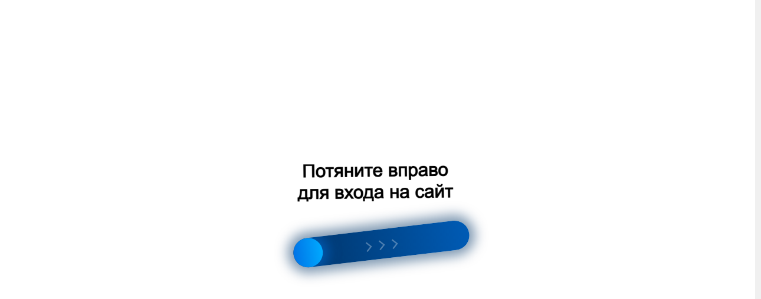

--- FILE ---
content_type: text/html; charset=UTF-8
request_url: https://vsl.group/portfolio/dom-d-malahovka-moskovskaya-obl/
body_size: 23636
content:
<!doctype html>
<html lang="ru-RU">
<head>
	<meta name="yandex-verification" content="3f29497599e42228" />
    <meta charset="UTF-8">
    <meta name="viewport" content="width=device-width, initial-scale=1">
    <link rel="profile" href="https://gmpg.org/xfn/11">
    <script src="https://vsl.group/wp-content/themes/theme/assets/js/modules/preloader.js" defer></script>
    <script src="https://code.jquery.com/jquery-3.7.1.min.js" integrity="sha256-/JqT3SQfawRcv/BIHPThkBvs0OEvtFFmqPF/lYI/Cxo=" crossorigin="anonymous"></script>
	
	<link rel="stylesheet" href="https://cdn.envybox.io/widget/cbk.css">
	<script type="text/javascript" src="https://cdn.envybox.io/widget/cbk.js?wcb_code=a0eec7447ab01956a5ee8c48d245de8f" charset="UTF-8" async></script>
	
    <link rel="stylesheet" href="https://vsl.group/wp-content/themes/theme/assets/css/aos.css"><script src="https://vsl.group/wp-content/themes/theme/assets/js/aos.js"></script>    <style>
        body.hidden {
            overflow: hidden;
        }
        .preloader {
            position: fixed;
            left: 0;
            top: 0;
            width: 100%;
            height: 100%;
            z-index: 99999999999;
            display: flex;
            justify-content: center;
            align-items: center;
            background: #FFFFFF;
            opacity: 0;
            transition: opacity .3s ease-in;
        }
        .preloader__logo {
            width: 250px;
            height: 250px;
            display: flex;
            align-items: center;
            justify-content: center;
            background: #FFFFFF;
            transition: all .9s ease-in;
            opacity: 1;
        }
        .preloader__logo.shown {
            opacity: 1;
        }
        .preloader__logo img {
            width: 250px;
            height: 250px;
            object-fit: contain;
        }
        .preloader-show {
            opacity: 1;
        }
        .preloader-hide{
            opacity: 0;
            transition: opacity 2s;
        }
        .preloader-die{
            display: none;
        }
        header,
        main,
        footer {
            opacity: 0;
        }
        header.visible,
        main.visible,
        footer.visible {
            opacity: 1;
        }
    </style>
	<meta name='robots' content='index, follow, max-image-preview:large, max-snippet:-1, max-video-preview:-1' />

	<!-- This site is optimized with the Yoast SEO plugin v22.4 - https://yoast.com/wordpress/plugins/seo/ -->
	<title>Готовые дома и бани из клееного бруса, фото и цены | ВСЛ</title>
	<meta name="description" content="Портфолио готовых домов из клееного бруса, простроенных компанией Вологодский Северный Лес." />
	<link rel="canonical" href="https://vsl.group/portfolio/dom-d-malahovka-moskovskaya-obl/" />
	<meta property="og:locale" content="ru_RU" />
	<meta property="og:type" content="article" />
	<meta property="og:title" content="Готовые дома и бани из клееного бруса, фото и цены | ВСЛ" />
	<meta property="og:description" content="Портфолио готовых домов из клееного бруса, простроенных компанией Вологодский Северный Лес." />
	<meta property="og:url" content="https://vsl.group/portfolio/dom-d-malahovka-moskovskaya-obl/" />
	<meta property="og:site_name" content="Дома из клееного бруса под ключ в Москве и Московской области" />
	<meta property="article:modified_time" content="2024-04-03T12:55:16+00:00" />
	<meta property="og:image" content="https://vsl.group/wp-content/uploads/2024/04/whatsapp_image_2023-04-07_at_14.15.29_1.jpeg?v=1712148811" />
	<meta property="og:image:width" content="1024" />
	<meta property="og:image:height" content="768" />
	<meta property="og:image:type" content="image/jpeg" />
	<meta name="twitter:card" content="summary_large_image" />
	<script type="application/ld+json" class="yoast-schema-graph">{"@context":"https://schema.org","@graph":[{"@type":"WebPage","@id":"https://vsl.group/portfolio/dom-d-malahovka-moskovskaya-obl/","url":"https://vsl.group/portfolio/dom-d-malahovka-moskovskaya-obl/","name":"Готовые дома и бани из клееного бруса, фото и цены | ВСЛ","isPartOf":{"@id":"https://vsl.group/#website"},"primaryImageOfPage":{"@id":"https://vsl.group/portfolio/dom-d-malahovka-moskovskaya-obl/#primaryimage"},"image":{"@id":"https://vsl.group/portfolio/dom-d-malahovka-moskovskaya-obl/#primaryimage"},"thumbnailUrl":"https://vsl.group/wp-content/uploads/2024/04/whatsapp_image_2023-04-07_at_14.15.29_1.jpeg?v=1712148811","datePublished":"2024-04-03T12:55:14+00:00","dateModified":"2024-04-03T12:55:16+00:00","description":"Портфолио готовых домов из клееного бруса, простроенных компанией Вологодский Северный Лес.","breadcrumb":{"@id":"https://vsl.group/portfolio/dom-d-malahovka-moskovskaya-obl/#breadcrumb"},"inLanguage":"ru-RU","potentialAction":[{"@type":"ReadAction","target":["https://vsl.group/portfolio/dom-d-malahovka-moskovskaya-obl/"]}]},{"@type":"ImageObject","inLanguage":"ru-RU","@id":"https://vsl.group/portfolio/dom-d-malahovka-moskovskaya-obl/#primaryimage","url":"https://vsl.group/wp-content/uploads/2024/04/whatsapp_image_2023-04-07_at_14.15.29_1.jpeg?v=1712148811","contentUrl":"https://vsl.group/wp-content/uploads/2024/04/whatsapp_image_2023-04-07_at_14.15.29_1.jpeg?v=1712148811","width":1024,"height":768},{"@type":"BreadcrumbList","@id":"https://vsl.group/portfolio/dom-d-malahovka-moskovskaya-obl/#breadcrumb","itemListElement":[{"@type":"ListItem","position":1,"name":"Главная страница","item":"https://vsl.group/"},{"@type":"ListItem","position":2,"name":"Портфолио","item":"https://vsl.group/portfolio/"},{"@type":"ListItem","position":3,"name":"ДОМ Д. МАЛАХОВКА, МОСКОВСКАЯ ОБЛ."}]},{"@type":"WebSite","@id":"https://vsl.group/#website","url":"https://vsl.group/","name":"Дома из клееного бруса под ключ в Москве и Московской области","description":"ВСЛ","potentialAction":[{"@type":"SearchAction","target":{"@type":"EntryPoint","urlTemplate":"https://vsl.group/?s={search_term_string}"},"query-input":"required name=search_term_string"}],"inLanguage":"ru-RU"}]}</script>
	<!-- / Yoast SEO plugin. -->


<link rel="alternate" type="application/rss+xml" title="Дома из клееного бруса под ключ в Москве и Московской области &raquo; Лента" href="https://vsl.group/feed/" />
<link rel="alternate" type="application/rss+xml" title="Дома из клееного бруса под ключ в Москве и Московской области &raquo; Лента комментариев" href="https://vsl.group/comments/feed/" />
<link rel='stylesheet' id='font-awesome-css' href='https://vsl.group/wp-content/plugins/load-more-products-for-woocommerce/berocket/assets/css/font-awesome.min.css?ver=6.5.2' media='all' />
<link rel='stylesheet' id='wp-block-library-css' href='https://vsl.group/wp-includes/css/dist/block-library/style.min.css?ver=6.5.2' media='all' />
<style id='classic-theme-styles-inline-css'>
/*! This file is auto-generated */
.wp-block-button__link{color:#fff;background-color:#32373c;border-radius:9999px;box-shadow:none;text-decoration:none;padding:calc(.667em + 2px) calc(1.333em + 2px);font-size:1.125em}.wp-block-file__button{background:#32373c;color:#fff;text-decoration:none}
</style>
<style id='global-styles-inline-css'>
body{--wp--preset--color--black: #000000;--wp--preset--color--cyan-bluish-gray: #abb8c3;--wp--preset--color--white: #ffffff;--wp--preset--color--pale-pink: #f78da7;--wp--preset--color--vivid-red: #cf2e2e;--wp--preset--color--luminous-vivid-orange: #ff6900;--wp--preset--color--luminous-vivid-amber: #fcb900;--wp--preset--color--light-green-cyan: #7bdcb5;--wp--preset--color--vivid-green-cyan: #00d084;--wp--preset--color--pale-cyan-blue: #8ed1fc;--wp--preset--color--vivid-cyan-blue: #0693e3;--wp--preset--color--vivid-purple: #9b51e0;--wp--preset--gradient--vivid-cyan-blue-to-vivid-purple: linear-gradient(135deg,rgba(6,147,227,1) 0%,rgb(155,81,224) 100%);--wp--preset--gradient--light-green-cyan-to-vivid-green-cyan: linear-gradient(135deg,rgb(122,220,180) 0%,rgb(0,208,130) 100%);--wp--preset--gradient--luminous-vivid-amber-to-luminous-vivid-orange: linear-gradient(135deg,rgba(252,185,0,1) 0%,rgba(255,105,0,1) 100%);--wp--preset--gradient--luminous-vivid-orange-to-vivid-red: linear-gradient(135deg,rgba(255,105,0,1) 0%,rgb(207,46,46) 100%);--wp--preset--gradient--very-light-gray-to-cyan-bluish-gray: linear-gradient(135deg,rgb(238,238,238) 0%,rgb(169,184,195) 100%);--wp--preset--gradient--cool-to-warm-spectrum: linear-gradient(135deg,rgb(74,234,220) 0%,rgb(151,120,209) 20%,rgb(207,42,186) 40%,rgb(238,44,130) 60%,rgb(251,105,98) 80%,rgb(254,248,76) 100%);--wp--preset--gradient--blush-light-purple: linear-gradient(135deg,rgb(255,206,236) 0%,rgb(152,150,240) 100%);--wp--preset--gradient--blush-bordeaux: linear-gradient(135deg,rgb(254,205,165) 0%,rgb(254,45,45) 50%,rgb(107,0,62) 100%);--wp--preset--gradient--luminous-dusk: linear-gradient(135deg,rgb(255,203,112) 0%,rgb(199,81,192) 50%,rgb(65,88,208) 100%);--wp--preset--gradient--pale-ocean: linear-gradient(135deg,rgb(255,245,203) 0%,rgb(182,227,212) 50%,rgb(51,167,181) 100%);--wp--preset--gradient--electric-grass: linear-gradient(135deg,rgb(202,248,128) 0%,rgb(113,206,126) 100%);--wp--preset--gradient--midnight: linear-gradient(135deg,rgb(2,3,129) 0%,rgb(40,116,252) 100%);--wp--preset--font-size--small: 13px;--wp--preset--font-size--medium: 20px;--wp--preset--font-size--large: 36px;--wp--preset--font-size--x-large: 42px;--wp--preset--spacing--20: 0.44rem;--wp--preset--spacing--30: 0.67rem;--wp--preset--spacing--40: 1rem;--wp--preset--spacing--50: 1.5rem;--wp--preset--spacing--60: 2.25rem;--wp--preset--spacing--70: 3.38rem;--wp--preset--spacing--80: 5.06rem;--wp--preset--shadow--natural: 6px 6px 9px rgba(0, 0, 0, 0.2);--wp--preset--shadow--deep: 12px 12px 50px rgba(0, 0, 0, 0.4);--wp--preset--shadow--sharp: 6px 6px 0px rgba(0, 0, 0, 0.2);--wp--preset--shadow--outlined: 6px 6px 0px -3px rgba(255, 255, 255, 1), 6px 6px rgba(0, 0, 0, 1);--wp--preset--shadow--crisp: 6px 6px 0px rgba(0, 0, 0, 1);}:where(.is-layout-flex){gap: 0.5em;}:where(.is-layout-grid){gap: 0.5em;}body .is-layout-flow > .alignleft{float: left;margin-inline-start: 0;margin-inline-end: 2em;}body .is-layout-flow > .alignright{float: right;margin-inline-start: 2em;margin-inline-end: 0;}body .is-layout-flow > .aligncenter{margin-left: auto !important;margin-right: auto !important;}body .is-layout-constrained > .alignleft{float: left;margin-inline-start: 0;margin-inline-end: 2em;}body .is-layout-constrained > .alignright{float: right;margin-inline-start: 2em;margin-inline-end: 0;}body .is-layout-constrained > .aligncenter{margin-left: auto !important;margin-right: auto !important;}body .is-layout-constrained > :where(:not(.alignleft):not(.alignright):not(.alignfull)){max-width: var(--wp--style--global--content-size);margin-left: auto !important;margin-right: auto !important;}body .is-layout-constrained > .alignwide{max-width: var(--wp--style--global--wide-size);}body .is-layout-flex{display: flex;}body .is-layout-flex{flex-wrap: wrap;align-items: center;}body .is-layout-flex > *{margin: 0;}body .is-layout-grid{display: grid;}body .is-layout-grid > *{margin: 0;}:where(.wp-block-columns.is-layout-flex){gap: 2em;}:where(.wp-block-columns.is-layout-grid){gap: 2em;}:where(.wp-block-post-template.is-layout-flex){gap: 1.25em;}:where(.wp-block-post-template.is-layout-grid){gap: 1.25em;}.has-black-color{color: var(--wp--preset--color--black) !important;}.has-cyan-bluish-gray-color{color: var(--wp--preset--color--cyan-bluish-gray) !important;}.has-white-color{color: var(--wp--preset--color--white) !important;}.has-pale-pink-color{color: var(--wp--preset--color--pale-pink) !important;}.has-vivid-red-color{color: var(--wp--preset--color--vivid-red) !important;}.has-luminous-vivid-orange-color{color: var(--wp--preset--color--luminous-vivid-orange) !important;}.has-luminous-vivid-amber-color{color: var(--wp--preset--color--luminous-vivid-amber) !important;}.has-light-green-cyan-color{color: var(--wp--preset--color--light-green-cyan) !important;}.has-vivid-green-cyan-color{color: var(--wp--preset--color--vivid-green-cyan) !important;}.has-pale-cyan-blue-color{color: var(--wp--preset--color--pale-cyan-blue) !important;}.has-vivid-cyan-blue-color{color: var(--wp--preset--color--vivid-cyan-blue) !important;}.has-vivid-purple-color{color: var(--wp--preset--color--vivid-purple) !important;}.has-black-background-color{background-color: var(--wp--preset--color--black) !important;}.has-cyan-bluish-gray-background-color{background-color: var(--wp--preset--color--cyan-bluish-gray) !important;}.has-white-background-color{background-color: var(--wp--preset--color--white) !important;}.has-pale-pink-background-color{background-color: var(--wp--preset--color--pale-pink) !important;}.has-vivid-red-background-color{background-color: var(--wp--preset--color--vivid-red) !important;}.has-luminous-vivid-orange-background-color{background-color: var(--wp--preset--color--luminous-vivid-orange) !important;}.has-luminous-vivid-amber-background-color{background-color: var(--wp--preset--color--luminous-vivid-amber) !important;}.has-light-green-cyan-background-color{background-color: var(--wp--preset--color--light-green-cyan) !important;}.has-vivid-green-cyan-background-color{background-color: var(--wp--preset--color--vivid-green-cyan) !important;}.has-pale-cyan-blue-background-color{background-color: var(--wp--preset--color--pale-cyan-blue) !important;}.has-vivid-cyan-blue-background-color{background-color: var(--wp--preset--color--vivid-cyan-blue) !important;}.has-vivid-purple-background-color{background-color: var(--wp--preset--color--vivid-purple) !important;}.has-black-border-color{border-color: var(--wp--preset--color--black) !important;}.has-cyan-bluish-gray-border-color{border-color: var(--wp--preset--color--cyan-bluish-gray) !important;}.has-white-border-color{border-color: var(--wp--preset--color--white) !important;}.has-pale-pink-border-color{border-color: var(--wp--preset--color--pale-pink) !important;}.has-vivid-red-border-color{border-color: var(--wp--preset--color--vivid-red) !important;}.has-luminous-vivid-orange-border-color{border-color: var(--wp--preset--color--luminous-vivid-orange) !important;}.has-luminous-vivid-amber-border-color{border-color: var(--wp--preset--color--luminous-vivid-amber) !important;}.has-light-green-cyan-border-color{border-color: var(--wp--preset--color--light-green-cyan) !important;}.has-vivid-green-cyan-border-color{border-color: var(--wp--preset--color--vivid-green-cyan) !important;}.has-pale-cyan-blue-border-color{border-color: var(--wp--preset--color--pale-cyan-blue) !important;}.has-vivid-cyan-blue-border-color{border-color: var(--wp--preset--color--vivid-cyan-blue) !important;}.has-vivid-purple-border-color{border-color: var(--wp--preset--color--vivid-purple) !important;}.has-vivid-cyan-blue-to-vivid-purple-gradient-background{background: var(--wp--preset--gradient--vivid-cyan-blue-to-vivid-purple) !important;}.has-light-green-cyan-to-vivid-green-cyan-gradient-background{background: var(--wp--preset--gradient--light-green-cyan-to-vivid-green-cyan) !important;}.has-luminous-vivid-amber-to-luminous-vivid-orange-gradient-background{background: var(--wp--preset--gradient--luminous-vivid-amber-to-luminous-vivid-orange) !important;}.has-luminous-vivid-orange-to-vivid-red-gradient-background{background: var(--wp--preset--gradient--luminous-vivid-orange-to-vivid-red) !important;}.has-very-light-gray-to-cyan-bluish-gray-gradient-background{background: var(--wp--preset--gradient--very-light-gray-to-cyan-bluish-gray) !important;}.has-cool-to-warm-spectrum-gradient-background{background: var(--wp--preset--gradient--cool-to-warm-spectrum) !important;}.has-blush-light-purple-gradient-background{background: var(--wp--preset--gradient--blush-light-purple) !important;}.has-blush-bordeaux-gradient-background{background: var(--wp--preset--gradient--blush-bordeaux) !important;}.has-luminous-dusk-gradient-background{background: var(--wp--preset--gradient--luminous-dusk) !important;}.has-pale-ocean-gradient-background{background: var(--wp--preset--gradient--pale-ocean) !important;}.has-electric-grass-gradient-background{background: var(--wp--preset--gradient--electric-grass) !important;}.has-midnight-gradient-background{background: var(--wp--preset--gradient--midnight) !important;}.has-small-font-size{font-size: var(--wp--preset--font-size--small) !important;}.has-medium-font-size{font-size: var(--wp--preset--font-size--medium) !important;}.has-large-font-size{font-size: var(--wp--preset--font-size--large) !important;}.has-x-large-font-size{font-size: var(--wp--preset--font-size--x-large) !important;}
.wp-block-navigation a:where(:not(.wp-element-button)){color: inherit;}
:where(.wp-block-post-template.is-layout-flex){gap: 1.25em;}:where(.wp-block-post-template.is-layout-grid){gap: 1.25em;}
:where(.wp-block-columns.is-layout-flex){gap: 2em;}:where(.wp-block-columns.is-layout-grid){gap: 2em;}
.wp-block-pullquote{font-size: 1.5em;line-height: 1.6;}
</style>
<link rel='stylesheet' id='contact-form-7-css' href='https://vsl.group/wp-content/plugins/contact-form-7/includes/css/styles.css?ver=5.9.3' media='all' />
<link rel='stylesheet' id='modal-css' href='https://vsl.group/wp-content/plugins/grampus/assets/css/modal.css?ver=1672292168' media='all' />
<style id='woocommerce-inline-inline-css'>
.woocommerce form .form-row .required { visibility: visible; }
</style>
<link rel='stylesheet' id='dgwt-wcas-style-css' href='https://vsl.group/wp-content/plugins/ajax-search-for-woocommerce/assets/css/style.min.css?ver=1.27.0' media='all' />
<link rel='stylesheet' id='main-css' href='https://vsl.group/wp-content/themes/theme/assets/css/main.css?2010245&#038;ver=1769624499' media='all' />
<link rel='stylesheet' id='fonts-css' href='https://vsl.group/wp-content/themes/theme/assets/fonts/fonts.css?ver=6.5.2' media='all' />
<link rel='stylesheet' id='swiperCss-css' href='https://vsl.group/wp-content/themes/theme/assets/css/swiper-bundle.min.css?ver=6.5.2' media='all' />
<link rel='stylesheet' id='fancybox-css' href='https://vsl.group/wp-content/themes/theme/assets/css/fancybox.min.css?ver=6.5.2' media='all' />
<link rel='stylesheet' id='nouislider-css' href='https://vsl.group/wp-content/themes/theme/assets/css/nouislider.css?ver=1769624499' media='all' />
<script src="https://vsl.group/wp-includes/js/jquery/jquery.min.js?ver=3.7.1" id="jquery-core-js"></script>
<script src="https://vsl.group/wp-includes/js/jquery/jquery-migrate.min.js?ver=3.4.1" id="jquery-migrate-js"></script>
<script src="https://vsl.group/wp-content/plugins/grampus/assets/js/extends.js?ver=1672292168" id="extends-js"></script>
<script src="https://vsl.group/wp-content/plugins/grampus/assets/js/modal.js?ver=1672292168" id="modal-js"></script>
<script src="https://vsl.group/wp-content/plugins/woocommerce/assets/js/jquery-blockui/jquery.blockUI.min.js?ver=2.7.0-wc.8.7.0" id="jquery-blockui-js" defer data-wp-strategy="defer"></script>
<script id="wc-add-to-cart-js-extra">
var wc_add_to_cart_params = {"ajax_url":"\/wp-admin\/admin-ajax.php","wc_ajax_url":"\/?wc-ajax=%%endpoint%%","i18n_view_cart":"\u041f\u0440\u043e\u0441\u043c\u043e\u0442\u0440 \u043a\u043e\u0440\u0437\u0438\u043d\u044b","cart_url":"https:\/\/vsl.group\/cart\/","is_cart":"","cart_redirect_after_add":"no"};
</script>
<script src="https://vsl.group/wp-content/plugins/woocommerce/assets/js/frontend/add-to-cart.min.js?ver=8.7.0" id="wc-add-to-cart-js" defer data-wp-strategy="defer"></script>
<script src="https://vsl.group/wp-content/plugins/woocommerce/assets/js/js-cookie/js.cookie.min.js?ver=2.1.4-wc.8.7.0" id="js-cookie-js" defer data-wp-strategy="defer"></script>
<script id="woocommerce-js-extra">
var woocommerce_params = {"ajax_url":"\/wp-admin\/admin-ajax.php","wc_ajax_url":"\/?wc-ajax=%%endpoint%%"};
</script>
<script src="https://vsl.group/wp-content/plugins/woocommerce/assets/js/frontend/woocommerce.min.js?ver=8.7.0" id="woocommerce-js" defer data-wp-strategy="defer"></script>
<script>window.privacy_link = 'https://vsl.group/privacy-policy/';</script><style></style><style>
                .lmp_load_more_button.br_lmp_button_settings .lmp_button:hover {
                    background-color: #5fc28c!important;
                    color: #111111!important;
                }
                .lmp_load_more_button.br_lmp_prev_settings .lmp_button:hover {
                    background-color: #9999ff!important;
                    color: #111111!important;
                }li.product.lazy, .berocket_lgv_additional_data.lazy{opacity:0;}</style>		<style>
			.dgwt-wcas-ico-magnifier,.dgwt-wcas-ico-magnifier-handler{max-width:20px}.dgwt-wcas-search-wrapp{max-width:600px}.dgwt-wcas-search-wrapp .dgwt-wcas-sf-wrapp input[type=search].dgwt-wcas-search-input,.dgwt-wcas-search-wrapp .dgwt-wcas-sf-wrapp input[type=search].dgwt-wcas-search-input:hover,.dgwt-wcas-search-wrapp .dgwt-wcas-sf-wrapp input[type=search].dgwt-wcas-search-input:focus{background-color:#fff;color:#0a0a0a;border-color:#c4c4c4}.dgwt-wcas-sf-wrapp input[type=search].dgwt-wcas-search-input::placeholder{color:#0a0a0a;opacity:.3}.dgwt-wcas-sf-wrapp input[type=search].dgwt-wcas-search-input::-webkit-input-placeholder{color:#0a0a0a;opacity:.3}.dgwt-wcas-sf-wrapp input[type=search].dgwt-wcas-search-input:-moz-placeholder{color:#0a0a0a;opacity:.3}.dgwt-wcas-sf-wrapp input[type=search].dgwt-wcas-search-input::-moz-placeholder{color:#0a0a0a;opacity:.3}.dgwt-wcas-sf-wrapp input[type=search].dgwt-wcas-search-input:-ms-input-placeholder{color:#0a0a0a}.dgwt-wcas-no-submit.dgwt-wcas-search-wrapp .dgwt-wcas-ico-magnifier path,.dgwt-wcas-search-wrapp .dgwt-wcas-close path{fill:#0a0a0a}.dgwt-wcas-loader-circular-path{stroke:#0a0a0a}.dgwt-wcas-preloader{opacity:.6}		</style>
			<noscript><style>.woocommerce-product-gallery{ opacity: 1 !important; }</style></noscript>
			<style>
			.my_widget a{ display:inline; }
		</style>
		<link rel="icon" href="https://vsl.group/wp-content/uploads/2022/10/favicon-64x64.png" sizes="32x32" />
<link rel="icon" href="https://vsl.group/wp-content/uploads/2022/10/favicon-300x300.png" sizes="192x192" />
<link rel="apple-touch-icon" href="https://vsl.group/wp-content/uploads/2022/10/favicon-300x300.png" />
<meta name="msapplication-TileImage" content="https://vsl.group/wp-content/uploads/2022/10/favicon-300x300.png" />
<style id="wpforms-css-vars-root">
				:root {
					--wpforms-field-border-radius: 3px;
--wpforms-field-background-color: #ffffff;
--wpforms-field-border-color: rgba( 0, 0, 0, 0.25 );
--wpforms-field-text-color: rgba( 0, 0, 0, 0.7 );
--wpforms-label-color: rgba( 0, 0, 0, 0.85 );
--wpforms-label-sublabel-color: rgba( 0, 0, 0, 0.55 );
--wpforms-label-error-color: #d63637;
--wpforms-button-border-radius: 3px;
--wpforms-button-background-color: #066aab;
--wpforms-button-text-color: #ffffff;
--wpforms-page-break-color: #066aab;
--wpforms-field-size-input-height: 43px;
--wpforms-field-size-input-spacing: 15px;
--wpforms-field-size-font-size: 16px;
--wpforms-field-size-line-height: 19px;
--wpforms-field-size-padding-h: 14px;
--wpforms-field-size-checkbox-size: 16px;
--wpforms-field-size-sublabel-spacing: 5px;
--wpforms-field-size-icon-size: 1;
--wpforms-label-size-font-size: 16px;
--wpforms-label-size-line-height: 19px;
--wpforms-label-size-sublabel-font-size: 14px;
--wpforms-label-size-sublabel-line-height: 17px;
--wpforms-button-size-font-size: 17px;
--wpforms-button-size-height: 41px;
--wpforms-button-size-padding-h: 15px;
--wpforms-button-size-margin-top: 10px;

				}
			</style>	<script src="//code.jivo.ru/widget/Q5kzOVchyJ" async></script>

	<!-- Top.Mail.Ru counter -->
	<script type="text/javascript">
	var _tmr = window._tmr || (window._tmr = []);
	_tmr.push({id: "3571972", type: "pageView", start: (new Date()).getTime()});
	(function (d, w, id) {
	  if (d.getElementById(id)) return;
	  var ts = d.createElement("script"); ts.type = "text/javascript"; ts.async = true; ts.id = id;
	  ts.src = "https://top-fwz1.mail.ru/js/code.js";
	  var f = function () {var s = d.getElementsByTagName("script")[0]; s.parentNode.insertBefore(ts, s);};
	  if (w.opera == "[object Opera]") { d.addEventListener("DOMContentLoaded", f, false); } else { f(); }
	})(document, window, "tmr-code");
	</script>
	<noscript><div><img src="https://top-fwz1.mail.ru/counter?id=3571972;js=na" style="position:absolute;left:-9999px;" alt="Top.Mail.Ru" /></div></noscript>
	<!-- /Top.Mail.Ru counter -->

</head>

<body class="portfolio-template-default single single-portfolio postid-1443 theme-theme woocommerce-no-js">

<script src="/vgo.js"></script>

	<div class="preloader">
		<div class="preloader__logo">
			<img src="https://vsl.group/wp-content/themes/theme/assets/images/logo.png" alt="">
		</div>
	</div>
	<header id="header" class="header contacts">
        <div class="container">
            <div class="header__top">
                                    <div class="logo">
                        <a href="/" class="logo__link">
                            <img src="https://vsl.group/wp-content/uploads/2022/10/logo.png" alt="Дома из клееного бруса под ключ в Москве и Московской области" class="logo__link-icon">
                        </a>
                                                    <sapn class="logo__text">Экспертное строительство  из клееного бруса под ключ</sapn>
                                            </div>
                                    <a target="_blank" href="http://volterema.com/video/partners/player/cam1.php" class="socials__link_text translation_btn">
                    Трансляция с производства
                </a>
                <div class="contacts flex-tel-email-callback">
                    <div>
                                                        <div class="item phone">
                                    <!-- <div class="item__name">Телефон</div> -->
                                                                            <a href="tel:+74952913585" class="item__link" onclick="ym(93079881, 'reachGoal', 'tel'); return true;">
                                            +7 495 291-35-85                                        </a>

                                                                                        <div class="item email item__link-email-block" style="margin: 0px;">
                                                    <!-- <div class="item__name">Эл.почта</div> -->
                                                    <a href="mailto:info.msk@vsl.group" class="item__link item__link-email" onclick="ym(93079881, 'reachGoal', 'mail'); return true;">
                                                        info.msk@vsl.group                                                    </a>
                                                </div>
                                                
                                        
                                                                    </div>
                                                    </div>

                    <button class="open-modal callback-open-modal" data-modal="callback_new" data-modalTitle="call_me">Перезвоните мне</button>
                </div>

                                    <div class="socials socials-new">
                        <!-- asd -->
                                                    <a target="_blank" href="https://vk.com/vosl35 " class="socials__link">
                                <svg width="16" height="9" viewBox="0 0 16 9" fill="none" xmlns="http://www.w3.org/2000/svg">
<path d="M15.5979 7.94992C15.5797 7.91078 15.5628 7.87831 15.5471 7.85229C15.2868 7.38358 14.7895 6.80826 14.0554 6.12618L14.0399 6.11056L14.0321 6.1029L14.0243 6.09505H14.0164C13.6832 5.77743 13.4722 5.56388 13.3839 5.45454C13.2222 5.24627 13.186 5.03545 13.2743 4.82184C13.3368 4.66045 13.5713 4.31961 13.9772 3.79886C14.1908 3.52289 14.3599 3.3017 14.4848 3.13506C15.3856 1.93748 15.7762 1.17221 15.6564 0.838955L15.6098 0.761077C15.5786 0.714191 15.4979 0.6713 15.3679 0.632183C15.2375 0.593148 15.071 0.586693 14.8679 0.612707L12.6187 0.628244C12.5823 0.615333 12.5302 0.616536 12.4624 0.632183C12.3947 0.64783 12.3609 0.65568 12.3609 0.65568L12.3217 0.675239L12.2907 0.698736C12.2646 0.714273 12.236 0.741601 12.2047 0.780663C12.1736 0.819588 12.1476 0.86527 12.1268 0.917325C11.8819 1.54732 11.6035 2.13306 11.291 2.67452C11.0984 2.99738 10.9215 3.27719 10.7599 3.5141C10.5985 3.75094 10.4631 3.92543 10.3539 4.03729C10.2445 4.14925 10.1457 4.23894 10.057 4.3067C9.96849 4.37448 9.90089 4.40312 9.85409 4.39265C9.80718 4.38217 9.763 4.37177 9.72118 4.36138C9.64833 4.31449 9.58974 4.25073 9.54556 4.17004C9.50119 4.08934 9.47132 3.98777 9.4557 3.86542C9.44016 3.74298 9.43097 3.63767 9.42835 3.54912C9.42591 3.46068 9.42703 3.33559 9.43231 3.1742C9.43773 3.01273 9.44016 2.90347 9.44016 2.84619C9.44016 2.64831 9.44402 2.43355 9.45176 2.20186C9.45964 1.97017 9.46601 1.78659 9.47135 1.65135C9.47665 1.51598 9.47912 1.37275 9.47912 1.22175C9.47912 1.07076 9.46992 0.952339 9.45176 0.866391C9.43382 0.780553 9.40627 0.697232 9.36997 0.616454C9.33345 0.535759 9.28 0.473336 9.20987 0.429022C9.13959 0.384762 9.05222 0.349639 8.94825 0.323543C8.67227 0.261093 8.32085 0.227311 7.89382 0.222059C6.92545 0.211664 6.30322 0.274196 6.02726 0.409573C5.91793 0.466771 5.81899 0.544922 5.73052 0.643781C5.63678 0.758369 5.62371 0.820901 5.69138 0.831186C6.00382 0.87799 6.22501 0.989951 6.35519 1.16696L6.4021 1.26076C6.43859 1.32843 6.47503 1.44825 6.51149 1.62003C6.5479 1.79182 6.5714 1.98185 6.58174 2.19002C6.60772 2.57016 6.60772 2.89557 6.58174 3.16627C6.55567 3.43708 6.53105 3.6479 6.50755 3.79889C6.48406 3.94989 6.44893 4.07224 6.4021 4.16593C6.35519 4.25965 6.32398 4.31693 6.30833 4.33772C6.29271 4.35851 6.27969 4.37161 6.26935 4.37675C6.20168 4.40269 6.13129 4.4159 6.05845 4.4159C5.98549 4.4159 5.89703 4.37941 5.79292 4.30648C5.68884 4.23355 5.58081 4.13338 5.46885 4.0058C5.35689 3.87819 5.23062 3.69987 5.08999 3.4708C4.94947 3.24174 4.80368 2.97101 4.65268 2.65862L4.52775 2.43207C4.44965 2.28633 4.34297 2.07411 4.2076 1.79562C4.07214 1.51702 3.95241 1.24752 3.84832 0.987188C3.80672 0.877853 3.74421 0.794613 3.66092 0.737333L3.62183 0.713836C3.59584 0.693046 3.55413 0.670971 3.4969 0.647447C3.43959 0.623949 3.3798 0.607099 3.31726 0.596731L1.17736 0.612269C0.958687 0.612269 0.810317 0.661808 0.732193 0.760748L0.700927 0.807552C0.685307 0.83362 0.677429 0.875254 0.677429 0.932562C0.677429 0.989842 0.693049 1.06014 0.724315 1.14338C1.0367 1.87757 1.37642 2.58564 1.74346 3.2677C2.1105 3.94975 2.42945 4.49916 2.70012 4.91544C2.97085 5.33202 3.2468 5.72519 3.52798 6.09475C3.80915 6.46444 3.99527 6.70136 4.08633 6.80544C4.17751 6.90972 4.24912 6.98767 4.30118 7.03973L4.49646 7.22714C4.62141 7.35212 4.80491 7.5018 5.04702 7.67618C5.28919 7.85068 5.55729 8.02246 5.85146 8.19182C6.14568 8.36089 6.48797 8.49887 6.87851 8.60558C7.26899 8.7124 7.64905 8.75526 8.01875 8.73458H8.9169C9.09905 8.71885 9.23706 8.66157 9.33085 8.56271L9.36193 8.52357C9.38283 8.4925 9.40239 8.44421 9.42044 8.37925C9.43871 8.31417 9.44779 8.24248 9.44779 8.16449C9.44246 7.94065 9.4595 7.73891 9.49846 7.5593C9.53738 7.37975 9.58175 7.24437 9.63137 7.1532C9.68096 7.06211 9.73693 6.98524 9.79922 6.92293C9.86164 6.86048 9.90612 6.82265 9.93221 6.80963C9.95815 6.79652 9.97885 6.78763 9.99447 6.7823C10.1194 6.74066 10.2665 6.78098 10.4359 6.90345C10.6051 7.02581 10.7638 7.17689 10.9123 7.35644C11.0607 7.53616 11.239 7.73779 11.4472 7.96163C11.6556 8.18555 11.8378 8.352 11.9939 8.4615L12.1501 8.55522C12.2543 8.61775 12.3897 8.67503 12.5563 8.72709C12.7227 8.77911 12.8684 8.79213 12.9936 8.76612L14.9928 8.73494C15.1906 8.73494 15.3444 8.70219 15.4536 8.63723C15.563 8.57215 15.6279 8.50045 15.6489 8.42247C15.6698 8.3444 15.6709 8.25582 15.6528 8.1568C15.6343 8.05802 15.6161 7.98896 15.5979 7.94992Z" fill="#BCBCBC"/>
</svg>
                            </a>
                                                    <a target="_blank" href="https://www.youtube.com/channel/UCbfR4t_MaJSQ-WGyG2vVREw/videos " class="socials__link">
                                <svg width="16" height="12" viewBox="0 0 16 12" fill="none" xmlns="http://www.w3.org/2000/svg">
<path d="M6.17743 8.25L10.0699 6L6.17743 3.75V8.25ZM14.8474 2.3775C14.9449 2.73 15.0124 3.2025 15.0574 3.8025C15.1099 4.4025 15.1324 4.92 15.1324 5.37L15.1774 6C15.1774 7.6425 15.0574 8.85 14.8474 9.6225C14.6599 10.2975 14.2249 10.7325 13.5499 10.92C13.1974 11.0175 12.5524 11.085 11.5624 11.13C10.5874 11.1825 9.69493 11.205 8.86993 11.205L7.67743 11.25C4.53493 11.25 2.57743 11.13 1.80493 10.92C1.12993 10.7325 0.694929 10.2975 0.507429 9.6225C0.409929 9.27 0.342429 8.7975 0.297429 8.1975C0.244929 7.5975 0.222429 7.08 0.222429 6.63L0.177429 6C0.177429 4.3575 0.297429 3.15 0.507429 2.3775C0.694929 1.7025 1.12993 1.2675 1.80493 1.08C2.15743 0.9825 2.80243 0.915 3.79243 0.87C4.76743 0.8175 5.65993 0.795 6.48493 0.795L7.67743 0.75C10.8199 0.75 12.7774 0.87 13.5499 1.08C14.2249 1.2675 14.6599 1.7025 14.8474 2.3775Z" fill="#BCBCBC"/>
</svg>
                            </a>
                                                    <a target="_blank" href="https://wa.me/+79672463438" class="socials__link">
                                <svg width="17" height="17" viewBox="0 0 17 17" fill="none" xmlns="http://www.w3.org/2000/svg">
<path fill-rule="evenodd" clip-rule="evenodd" d="M14.5232 2.47035C13.7374 1.68412 12.8038 1.0611 11.7762 0.63714C10.7486 0.21318 9.64727 -0.00334172 8.53566 3.89859e-05C3.87053 3.89859e-05 0.072857 3.77874 0.0709597 8.42413C0.0688959 9.90332 0.458808 11.3567 1.201 12.6362L0 17L4.48716 15.8286C5.72923 16.5015 7.11962 16.8536 8.53224 16.8531H8.53566C13.2004 16.8531 16.9977 13.0741 17 8.42906C17.0028 7.32124 16.7853 6.22392 16.3601 5.20094C15.9349 4.17796 15.3105 3.24976 14.5232 2.47035ZM8.53566 15.4313H8.53262C7.27333 15.4317 6.03693 15.0947 4.952 14.4553L4.6951 14.3035L2.03241 14.9987L2.74314 12.4149L2.5758 12.1493C1.87166 11.0345 1.4986 9.74268 1.50002 8.42413C1.50002 4.56384 4.65754 1.42303 8.53831 1.42303C10.4 1.4197 12.1867 2.15597 13.5055 3.4699C14.8244 4.78382 15.5673 6.5678 15.5709 8.42944C15.5694 12.2901 12.4134 15.4313 8.53566 15.4313ZM12.3944 10.1875C12.1831 10.082 11.1422 9.57276 10.9494 9.50256C10.7567 9.43236 10.6144 9.39707 10.4736 9.60805C10.3328 9.81903 9.92715 10.2911 9.80382 10.4334C9.6805 10.5757 9.55717 10.5912 9.34581 10.4858C9.13445 10.3803 8.45255 10.1583 7.64468 9.44109C7.0159 8.8829 6.59166 8.19379 6.46834 7.98319C6.34501 7.77259 6.45506 7.65837 6.56093 7.55364C6.65617 7.45915 6.77229 7.30774 6.87816 7.1848C6.98403 7.06185 7.01932 6.97382 7.08952 6.83342C7.15972 6.69301 7.12481 6.57007 7.07206 6.46496C7.01932 6.35985 6.59622 5.32353 6.42015 4.90195C6.24825 4.49137 6.07408 4.54715 5.9443 4.5407C5.82097 4.53463 5.67867 4.53311 5.53865 4.53311C5.43161 4.5359 5.32629 4.56072 5.22927 4.60603C5.13225 4.65134 5.04561 4.71616 4.97477 4.79646C4.78086 5.00744 4.23444 5.51744 4.23444 6.55261C4.23444 7.58779 4.99336 8.58957 5.09809 8.72997C5.20283 8.87038 6.58939 10.9965 8.71097 11.9084C9.10492 12.0771 9.50746 12.225 9.9169 12.3516C10.4235 12.5117 10.8845 12.4893 11.2488 12.4351C11.6552 12.3747 12.5011 11.9258 12.6767 11.434C12.8524 10.9422 12.8528 10.521 12.8001 10.4334C12.7473 10.3457 12.6062 10.2926 12.3944 10.1875Z" fill="#BCBCBC"/>
</svg>
                            </a>
                                            </div>
                                <button class="btn btn-callback open-modal" data-modal="callback_new">
                    <svg width="18" height="18" viewBox="0 0 18 18" fill="none" xmlns="http://www.w3.org/2000/svg">
                        <path d="M16.5556 11.8149C15.4536 11.8149 14.3716 11.6425 13.3462 11.3037C12.8437 11.1323 12.226 11.2895 11.9194 11.6045L9.89547 13.1323C7.54831 11.8794 6.1025 10.4341 4.86669 8.10453L6.34958 6.13334C6.73484 5.74859 6.87303 5.18656 6.70747 4.65922C6.36716 3.62844 6.19428 2.5469 6.19428 1.4444C6.19433 0.647951 5.54638 0 4.74997 0H1.44436C0.647951 0 0 0.647951 0 1.44436C0 10.5732 7.42676 18 16.5556 18C17.352 18 18 17.352 18 16.5556V13.2592C18 12.4629 17.352 11.8149 16.5556 11.8149Z" fill="#5FC28C"/>
                    </svg>
                    Обратный звонок
                </button>
                <div class="burger open_menu">
                    <span></span>
                    <span></span>
                    <span></span>
                </div>
            </div>
            <div class="header__menu">
                <ul id="menu-verhnee-menyu" class="menu"><li class="nav-menu-element has-childs"><a href="/">Компания</a>
<ul class="sub-menu">
	<li class="nav-menu-element"><a href="https://vsl.group/o-kompanii/">О компании</a></li>
	<li class="nav-menu-element"><a href="https://vsl.group/partnery/">Партнеры</a></li>
	<li class="nav-menu-element"><a href="https://vsl.group/kreditovanie/">Кредитование</a></li>
	<li class="nav-menu-element"><a href="https://vsl.group/news/">Новости</a></li>
</ul>
</li>
<li class="nav-menu-element"><a href="/proizvodstvo-kleenogo-brusa/">Производство</a></li>
<li class="nav-menu-element"><a href="https://vsl.group/doma-iz-kleenogo-brusa/">Каталог проектов</a></li>
<li class="nav-menu-element"><a href="https://vsl.group/stroitelstvo/">Строительство</a></li>
<li class="nav-menu-element"><a href="https://vsl.group/proektirovanie/">Проектирование</a></li>
<li class="nav-menu-element active"><a href="https://vsl.group/portfolio/">Портфолио</a></li>
<li class="nav-menu-element"><a href="https://vsl.group/contact/">Контакты</a></li>
</ul>            </div>
        </div>
        <div id="mobile-mnu">
            <div id="close-mnu">&times;</div>
            <a href="/" class="logo__holder">
                <img src="https://vsl.group/wp-content/uploads/2022/10/logo.png" alt="" class="logo">
            </a>
            <ul id="menu-verhnee-menyu-1" class="menuTop"><li class="nav-menu-element has-childs"><a href="/">Компания</a>
<ul class="sub-menu">
	<li class="nav-menu-element"><a href="https://vsl.group/o-kompanii/">О компании</a></li>
	<li class="nav-menu-element"><a href="https://vsl.group/partnery/">Партнеры</a></li>
	<li class="nav-menu-element"><a href="https://vsl.group/kreditovanie/">Кредитование</a></li>
	<li class="nav-menu-element"><a href="https://vsl.group/news/">Новости</a></li>
</ul>
</li>
<li class="nav-menu-element"><a href="/proizvodstvo-kleenogo-brusa/">Производство</a></li>
<li class="nav-menu-element"><a href="https://vsl.group/doma-iz-kleenogo-brusa/">Каталог проектов</a></li>
<li class="nav-menu-element"><a href="https://vsl.group/stroitelstvo/">Строительство</a></li>
<li class="nav-menu-element"><a href="https://vsl.group/proektirovanie/">Проектирование</a></li>
<li class="nav-menu-element active"><a href="https://vsl.group/portfolio/">Портфолио</a></li>
<li class="nav-menu-element"><a href="https://vsl.group/contact/">Контакты</a></li>
</ul>            <div class="contacts">
                                        <div class="item email">
                            <div class="item__name">Эл.почта</div>
                            <a href="mailto:info.msk@vsl.group" class="item__link">
                                info.msk@vsl.group                            </a>
                        </div>
                                                                <div class="item phone">
                            <div class="item__name">Телефон</div>
                                                            <a href="tel:+74952913585" class="item__link">
                                    +7 495 291-35-85                                </a>
                                                    </div>
                        				
				
						<div class="item phone">
                            <a target="_blank" href="http://volterema.com/video/partners/player/cam1.php" class="socials__link_text_m">
                             Трансляция с производства
                        </a>
                        </div>
				
            </div>
            <button type="button" data-modal="callback_new" class="btn btn-callback open-modal">
                <svg width="18" height="18" viewBox="0 0 18 18" fill="none" xmlns="http://www.w3.org/2000/svg">
                    <path d="M16.5556 11.8149C15.4536 11.8149 14.3716 11.6425 13.3462 11.3037C12.8437 11.1323 12.226 11.2895 11.9194 11.6045L9.89547 13.1323C7.54831 11.8794 6.1025 10.4341 4.86669 8.10453L6.34958 6.13334C6.73484 5.74859 6.87303 5.18656 6.70747 4.65922C6.36716 3.62844 6.19428 2.5469 6.19428 1.4444C6.19433 0.647951 5.54638 0 4.74997 0H1.44436C0.647951 0 0 0.647951 0 1.44436C0 10.5732 7.42676 18 16.5556 18C17.352 18 18 17.352 18 16.5556V13.2592C18 12.4629 17.352 11.8149 16.5556 11.8149Z" fill="#5FC28C"/>
                </svg>
                Обратный звонок
            </button>
        </div>
	</header><!-- #masthead -->    <main id="single-portfolio">
                    <div class="portfolio">
                <div class="container">
                    <div class="portfolio__holder">
                        <div class="portfolio__gallery">
                            <div class="swiper portfolio__swiper">
                                <div class="swiper-wrapper">
                                                                            <div class="swiper-slide">
                                            <div class="image" data-fancybox="portfolio" data-src="https://vsl.group/wp-content/uploads/2024/04/whatsapp_image_2023-04-07_at_14.15.30.jpeg?v=1712148812">
                                               <img src="https://vsl.group/wp-content/uploads/2024/04/whatsapp_image_2023-04-07_at_14.15.30.jpeg?v=1712148812" alt=".">
                                            </div>
                                        </div>
                                                                            <div class="swiper-slide">
                                            <div class="image" data-fancybox="portfolio" data-src="https://vsl.group/wp-content/uploads/2024/04/whatsapp_image_2023-04-07_at_14.15.30_1.jpeg?v=1712148812">
                                               <img src="https://vsl.group/wp-content/uploads/2024/04/whatsapp_image_2023-04-07_at_14.15.30_1.jpeg?v=1712148812" alt=".">
                                            </div>
                                        </div>
                                                                            <div class="swiper-slide">
                                            <div class="image" data-fancybox="portfolio" data-src="https://vsl.group/wp-content/uploads/2024/04/whatsapp_image_2023-04-07_at_14.15.29.jpeg?v=1712148809">
                                               <img src="https://vsl.group/wp-content/uploads/2024/04/whatsapp_image_2023-04-07_at_14.15.29.jpeg?v=1712148809" alt=".">
                                            </div>
                                        </div>
                                                                            <div class="swiper-slide">
                                            <div class="image" data-fancybox="portfolio" data-src="https://vsl.group/wp-content/uploads/2024/04/whatsapp_image_2023-04-07_at_14.15.29_1.jpeg?v=1712148811">
                                               <img src="https://vsl.group/wp-content/uploads/2024/04/whatsapp_image_2023-04-07_at_14.15.29_1.jpeg?v=1712148811" alt=".">
                                            </div>
                                        </div>
                                                                            <div class="swiper-slide">
                                            <div class="image" data-fancybox="portfolio" data-src="https://vsl.group/wp-content/uploads/2024/04/whatsapp_image_2023-04-07_at_14.15.27.jpeg?v=1712148807">
                                               <img src="https://vsl.group/wp-content/uploads/2024/04/whatsapp_image_2023-04-07_at_14.15.27.jpeg?v=1712148807" alt=".">
                                            </div>
                                        </div>
                                                                            <div class="swiper-slide">
                                            <div class="image" data-fancybox="portfolio" data-src="https://vsl.group/wp-content/uploads/2024/04/whatsapp_image_2023-04-07_at_14.15.27_1.jpeg?v=1712148809">
                                               <img src="https://vsl.group/wp-content/uploads/2024/04/whatsapp_image_2023-04-07_at_14.15.27_1.jpeg?v=1712148809" alt=".">
                                            </div>
                                        </div>
                                                                    </div>
                                <div class="swiper-button-next"></div>
                                <div class="swiper-button-prev"></div>
                            </div>
                            <div class="thumb">
                                <div class="swiper portfolio__thumb">
                                    <div class="swiper-wrapper">
                                                                                    <div class="swiper-slide">
                                                <div class="image">
                                                    <img src="https://vsl.group/wp-content/uploads/2024/04/whatsapp_image_2023-04-07_at_14.15.30-150x150.jpeg?v=1712148812" alt="" title="whatsapp_image_2023-04-07_at_14.15.30" />                                                </div>
                                            </div>
                                                                                    <div class="swiper-slide">
                                                <div class="image">
                                                    <img src="https://vsl.group/wp-content/uploads/2024/04/whatsapp_image_2023-04-07_at_14.15.30_1-150x150.jpeg?v=1712148812" alt="" title="whatsapp_image_2023-04-07_at_14.15.30_(1)" />                                                </div>
                                            </div>
                                                                                    <div class="swiper-slide">
                                                <div class="image">
                                                    <img src="https://vsl.group/wp-content/uploads/2024/04/whatsapp_image_2023-04-07_at_14.15.29-150x150.jpeg?v=1712148809" alt="" title="whatsapp_image_2023-04-07_at_14.15.29" />                                                </div>
                                            </div>
                                                                                    <div class="swiper-slide">
                                                <div class="image">
                                                    <img src="https://vsl.group/wp-content/uploads/2024/04/whatsapp_image_2023-04-07_at_14.15.29_1-150x150.jpeg?v=1712148811" alt="" title="whatsapp_image_2023-04-07_at_14.15.29_(1)" />                                                </div>
                                            </div>
                                                                                    <div class="swiper-slide">
                                                <div class="image">
                                                    <img src="https://vsl.group/wp-content/uploads/2024/04/whatsapp_image_2023-04-07_at_14.15.27-150x150.jpeg?v=1712148807" alt="" title="whatsapp_image_2023-04-07_at_14.15.27" />                                                </div>
                                            </div>
                                                                                    <div class="swiper-slide">
                                                <div class="image">
                                                    <img src="https://vsl.group/wp-content/uploads/2024/04/whatsapp_image_2023-04-07_at_14.15.27_1-150x150.jpeg?v=1712148809" alt="" title="whatsapp_image_2023-04-07_at_14.15.27_(1)" />                                                </div>
                                            </div>
                                                                            </div>
                                                                            <div class="thumb__count">+2</div>
                                                                    </div>
                            </div>
                            <div class="portfolio__chars">
                                                                    <div class="item">
                                        <svg width="36" height="36" viewBox="0 0 36 36" fill="none" xmlns="http://www.w3.org/2000/svg">
                                            <path d="M18 3L33 12.75V23.25L18 33L3 23.25V12.75L18 3Z" stroke="#5FC28C" stroke-width="2" stroke-linecap="round" stroke-linejoin="round"></path>
                                            <path d="M18 33V23.25" stroke="#5FC28C" stroke-width="2" stroke-linecap="round" stroke-linejoin="round"></path>
                                            <path d="M33 12.75L18 23.25L3 12.75" stroke="#5FC28C" stroke-width="2" stroke-linecap="round" stroke-linejoin="round"></path>
                                            <path d="M3 23.25L18 12.75L33 23.25" stroke="#5FC28C" stroke-width="2" stroke-linecap="round" stroke-linejoin="round"></path>
                                            <path d="M18 3V12.75" stroke="#5FC28C" stroke-width="2" stroke-linecap="round" stroke-linejoin="round"></path>
                                        </svg>
                                        <div class="item__content">
                                            <span class="item__name">Общая площадь</span>
                                            <span class="item__parm">119 кв. м.</span>
                                        </div>
                                    </div>
                                                                                                    <div class="item">
                                        <svg width="36" height="36" viewBox="0 0 36 36" fill="none" xmlns="http://www.w3.org/2000/svg">
                                            <g clip-path="url(#clip0_251_41)">
                                            <path d="M9.195 1.5L9 24C9 24.7956 9.31607 25.5587 9.87868 26.1213C10.4413 26.6839 11.2044 27 12 27H34.5" stroke="#5FC28C" stroke-width="2" stroke-linecap="round" stroke-linejoin="round"></path>
                                            <path d="M1.5 9.195L24 9C24.7956 9 25.5587 9.31607 26.1213 9.87868C26.6839 10.4413 27 11.2044 27 12V34.5" stroke="#5FC28C" stroke-width="2" stroke-linecap="round" stroke-linejoin="round"></path>
                                            </g>
                                            <defs>
                                            <clipPath id="clip0_251_41">
                                            <rect width="36" height="36" fill="white"></rect>
                                            </clipPath>
                                            </defs>
                                        </svg>
                                        <div class="item__content">
                                            <span class="item__name">Габариты</span>
                                            <span class="item__parm">10,2х9 м.</span>
                                        </div>
                                    </div>
                                                            </div>
                        </div>
                        <div class="portfolio__content">
                            <div class="breadcrumbs" typeof="BreadcrumbList" vocab="https://schema.org/">
                                <!-- Breadcrumb NavXT 7.3.0 -->
<span property="itemListElement" typeof="ListItem"><a property="item" typeof="WebPage" title="Перейти к Дома из клееного бруса под ключ в Москве и Московской области." href="https://vsl.group" class="home" ><span property="name">Главная</span></a><meta property="position" content="1"></span> / <span property="itemListElement" typeof="ListItem"><a property="item" typeof="WebPage" title="Перейти к Портфолио." href="https://vsl.group/portfolio/" class="archive post-portfolio-archive" ><span property="name">Портфолио</span></a><meta property="position" content="2"></span> / <span property="itemListElement" typeof="ListItem"><span property="name" class="post post-portfolio current-item">ДОМ Д. МАЛАХОВКА, МОСКОВСКАЯ ОБЛ.</span><meta property="url" content="https://vsl.group/portfolio/dom-d-malahovka-moskovskaya-obl/"><meta property="position" content="3"></span>                            </div>
                                                        <div class="portfolio__btn">
                                                                    <button class="btn open-modal" data-modal="callback_new" data-title="true">Получить проект</button>
                                                            </div>
                        </div>
                    </div>
                </div>
            </div>
                <div class="container">
            <div class="content">
                <div id="feature-map" class=" alignwide">
    <div class="container">
        <h2 class="block-title">Карта<br>построенных объектов</h2>
        <div id="map" class="map"></div>
    </div>
</div>


<script>
    let coords = ["[60.017683, 41.069115]","[55.06106,37.179725]","[56.526507,37.600226]","[59.217489, 39.872326]","[59.217489, 39.872326]","[56.063996,36.85678]","[56.739194,38.854382]","[56.113075,37.751215]","[56.349699,38.299582]","[55.811472,37.010015]","[55.642769790165,38.007618380928]"];
</script>

<div id="recording-block" class=" alignwide">
    <div class="form">
        <h2 class="form__title block-title">Запись на просмотр дома</h2>
        <p class="form__desc">Мы свяжемся с Вами в кратчайшие сроки для обсуждения выбора дома и даты просмотра</p>
        <div id="block_for_metrika_portf">
            
<div class="wpcf7 no-js" id="wpcf7-f195-o1" lang="ru-RU" dir="ltr">
<div class="screen-reader-response"><p role="status" aria-live="polite" aria-atomic="true"></p> <ul></ul></div>
<form action="/portfolio/dom-d-malahovka-moskovskaya-obl/#wpcf7-f195-o1" method="post" class="wpcf7-form init" aria-label="Контактная форма" novalidate="novalidate" data-status="init">
<div style="display: none;">
<input type="hidden" name="_wpcf7" value="195" />
<input type="hidden" name="_wpcf7_version" value="5.9.3" />
<input type="hidden" name="_wpcf7_locale" value="ru_RU" />
<input type="hidden" name="_wpcf7_unit_tag" value="wpcf7-f195-o1" />
<input type="hidden" name="_wpcf7_container_post" value="0" />
<input type="hidden" name="_wpcf7_posted_data_hash" value="" />
</div>
<div class="form-group">
  <span class="wpcf7-form-control-wrap" data-name="name"><input size="40" class="wpcf7-form-control wpcf7-text wpcf7-validates-as-required" aria-required="true" aria-invalid="false" placeholder="Имя:" value="" type="text" name="name" /></span>
  <span class="wpcf7-form-control-wrap" data-name="phone"><input size="40" class="wpcf7-form-control wpcf7-tel wpcf7-validates-as-required wpcf7-text wpcf7-validates-as-tel form__phone" aria-required="true" aria-invalid="false" placeholder="+7 (___) ___-__-__" value="" type="tel" name="phone" /></span>
  <span class="wpcf7-form-control-wrap" data-name="email"><input size="40" class="wpcf7-form-control wpcf7-email wpcf7-text wpcf7-validates-as-email" aria-invalid="false" placeholder="E-mail:" value="" type="email" name="email" /></span>
<input class="wpcf7-form-control wpcf7-hidden" value="" type="hidden" name="utm_source" />
<input class="wpcf7-form-control wpcf7-hidden" value="" type="hidden" name="utm_medium" />
<input class="wpcf7-form-control wpcf7-hidden" value="" type="hidden" name="utm_campaign" />
<input class="wpcf7-form-control wpcf7-hidden" value="" type="hidden" name="utm_term" />
<input class="wpcf7-form-control wpcf7-hidden" value="" type="hidden" name="utm_content" />
<div class="btn"><input class="wpcf7-form-control wpcf7-submit has-spinner" type="submit" value="Отправить" /></div>
</div>
<span class="policy">Нажимая кнопку &#171;Отправить&#187; я принимаю<a href="/privacy-policy" target="_blank" class="policy__link">условия передачи персональных данных</a></span><div class="wpcf7-response-output" aria-hidden="true"></div>
</form>
</div>
        </div>
        <script defer>
            $('#block_for_metrika_portf > .wpcf7 > .wpcf7-form').attr('data-modaltitle', 'viewing');
        </script>
    </div>
</div>            </div>
        </div>
    </main>
    <script>
        let countSlides = 6;
    </script>


	<footer id="footer" class="castom-footer">
        <div class="footer__top">
            <div class="container">
                <div class="row">
                    <div class="logo-wrap">
                                                    <a href="/" class="logo">
                                <img src="https://vsl.group/wp-content/uploads/2022/10/logo-footer.png" alt="Дома из клееного бруса под ключ в Москве и Московской области" class="logo__icon">
                            </a>
                                                                            <div class="socials">
                                                                    <a target="_blank" href="https://vk.com/vosl35 " class="socials__link">
                                        <svg width="16" height="9" viewBox="0 0 16 9" fill="none" xmlns="http://www.w3.org/2000/svg">
<path d="M15.5979 7.94992C15.5797 7.91078 15.5628 7.87831 15.5471 7.85229C15.2868 7.38358 14.7895 6.80826 14.0554 6.12618L14.0399 6.11056L14.0321 6.1029L14.0243 6.09505H14.0164C13.6832 5.77743 13.4722 5.56388 13.3839 5.45454C13.2222 5.24627 13.186 5.03545 13.2743 4.82184C13.3368 4.66045 13.5713 4.31961 13.9772 3.79886C14.1908 3.52289 14.3599 3.3017 14.4848 3.13506C15.3856 1.93748 15.7762 1.17221 15.6564 0.838955L15.6098 0.761077C15.5786 0.714191 15.4979 0.6713 15.3679 0.632183C15.2375 0.593148 15.071 0.586693 14.8679 0.612707L12.6187 0.628244C12.5823 0.615333 12.5302 0.616536 12.4624 0.632183C12.3947 0.64783 12.3609 0.65568 12.3609 0.65568L12.3217 0.675239L12.2907 0.698736C12.2646 0.714273 12.236 0.741601 12.2047 0.780663C12.1736 0.819588 12.1476 0.86527 12.1268 0.917325C11.8819 1.54732 11.6035 2.13306 11.291 2.67452C11.0984 2.99738 10.9215 3.27719 10.7599 3.5141C10.5985 3.75094 10.4631 3.92543 10.3539 4.03729C10.2445 4.14925 10.1457 4.23894 10.057 4.3067C9.96849 4.37448 9.90089 4.40312 9.85409 4.39265C9.80718 4.38217 9.763 4.37177 9.72118 4.36138C9.64833 4.31449 9.58974 4.25073 9.54556 4.17004C9.50119 4.08934 9.47132 3.98777 9.4557 3.86542C9.44016 3.74298 9.43097 3.63767 9.42835 3.54912C9.42591 3.46068 9.42703 3.33559 9.43231 3.1742C9.43773 3.01273 9.44016 2.90347 9.44016 2.84619C9.44016 2.64831 9.44402 2.43355 9.45176 2.20186C9.45964 1.97017 9.46601 1.78659 9.47135 1.65135C9.47665 1.51598 9.47912 1.37275 9.47912 1.22175C9.47912 1.07076 9.46992 0.952339 9.45176 0.866391C9.43382 0.780553 9.40627 0.697232 9.36997 0.616454C9.33345 0.535759 9.28 0.473336 9.20987 0.429022C9.13959 0.384762 9.05222 0.349639 8.94825 0.323543C8.67227 0.261093 8.32085 0.227311 7.89382 0.222059C6.92545 0.211664 6.30322 0.274196 6.02726 0.409573C5.91793 0.466771 5.81899 0.544922 5.73052 0.643781C5.63678 0.758369 5.62371 0.820901 5.69138 0.831186C6.00382 0.87799 6.22501 0.989951 6.35519 1.16696L6.4021 1.26076C6.43859 1.32843 6.47503 1.44825 6.51149 1.62003C6.5479 1.79182 6.5714 1.98185 6.58174 2.19002C6.60772 2.57016 6.60772 2.89557 6.58174 3.16627C6.55567 3.43708 6.53105 3.6479 6.50755 3.79889C6.48406 3.94989 6.44893 4.07224 6.4021 4.16593C6.35519 4.25965 6.32398 4.31693 6.30833 4.33772C6.29271 4.35851 6.27969 4.37161 6.26935 4.37675C6.20168 4.40269 6.13129 4.4159 6.05845 4.4159C5.98549 4.4159 5.89703 4.37941 5.79292 4.30648C5.68884 4.23355 5.58081 4.13338 5.46885 4.0058C5.35689 3.87819 5.23062 3.69987 5.08999 3.4708C4.94947 3.24174 4.80368 2.97101 4.65268 2.65862L4.52775 2.43207C4.44965 2.28633 4.34297 2.07411 4.2076 1.79562C4.07214 1.51702 3.95241 1.24752 3.84832 0.987188C3.80672 0.877853 3.74421 0.794613 3.66092 0.737333L3.62183 0.713836C3.59584 0.693046 3.55413 0.670971 3.4969 0.647447C3.43959 0.623949 3.3798 0.607099 3.31726 0.596731L1.17736 0.612269C0.958687 0.612269 0.810317 0.661808 0.732193 0.760748L0.700927 0.807552C0.685307 0.83362 0.677429 0.875254 0.677429 0.932562C0.677429 0.989842 0.693049 1.06014 0.724315 1.14338C1.0367 1.87757 1.37642 2.58564 1.74346 3.2677C2.1105 3.94975 2.42945 4.49916 2.70012 4.91544C2.97085 5.33202 3.2468 5.72519 3.52798 6.09475C3.80915 6.46444 3.99527 6.70136 4.08633 6.80544C4.17751 6.90972 4.24912 6.98767 4.30118 7.03973L4.49646 7.22714C4.62141 7.35212 4.80491 7.5018 5.04702 7.67618C5.28919 7.85068 5.55729 8.02246 5.85146 8.19182C6.14568 8.36089 6.48797 8.49887 6.87851 8.60558C7.26899 8.7124 7.64905 8.75526 8.01875 8.73458H8.9169C9.09905 8.71885 9.23706 8.66157 9.33085 8.56271L9.36193 8.52357C9.38283 8.4925 9.40239 8.44421 9.42044 8.37925C9.43871 8.31417 9.44779 8.24248 9.44779 8.16449C9.44246 7.94065 9.4595 7.73891 9.49846 7.5593C9.53738 7.37975 9.58175 7.24437 9.63137 7.1532C9.68096 7.06211 9.73693 6.98524 9.79922 6.92293C9.86164 6.86048 9.90612 6.82265 9.93221 6.80963C9.95815 6.79652 9.97885 6.78763 9.99447 6.7823C10.1194 6.74066 10.2665 6.78098 10.4359 6.90345C10.6051 7.02581 10.7638 7.17689 10.9123 7.35644C11.0607 7.53616 11.239 7.73779 11.4472 7.96163C11.6556 8.18555 11.8378 8.352 11.9939 8.4615L12.1501 8.55522C12.2543 8.61775 12.3897 8.67503 12.5563 8.72709C12.7227 8.77911 12.8684 8.79213 12.9936 8.76612L14.9928 8.73494C15.1906 8.73494 15.3444 8.70219 15.4536 8.63723C15.563 8.57215 15.6279 8.50045 15.6489 8.42247C15.6698 8.3444 15.6709 8.25582 15.6528 8.1568C15.6343 8.05802 15.6161 7.98896 15.5979 7.94992Z" fill="#BCBCBC"/>
</svg>
                                    </a>
                                                                    <a target="_blank" href="https://www.youtube.com/channel/UCbfR4t_MaJSQ-WGyG2vVREw/videos " class="socials__link">
                                        <svg width="16" height="12" viewBox="0 0 16 12" fill="none" xmlns="http://www.w3.org/2000/svg">
<path d="M6.17743 8.25L10.0699 6L6.17743 3.75V8.25ZM14.8474 2.3775C14.9449 2.73 15.0124 3.2025 15.0574 3.8025C15.1099 4.4025 15.1324 4.92 15.1324 5.37L15.1774 6C15.1774 7.6425 15.0574 8.85 14.8474 9.6225C14.6599 10.2975 14.2249 10.7325 13.5499 10.92C13.1974 11.0175 12.5524 11.085 11.5624 11.13C10.5874 11.1825 9.69493 11.205 8.86993 11.205L7.67743 11.25C4.53493 11.25 2.57743 11.13 1.80493 10.92C1.12993 10.7325 0.694929 10.2975 0.507429 9.6225C0.409929 9.27 0.342429 8.7975 0.297429 8.1975C0.244929 7.5975 0.222429 7.08 0.222429 6.63L0.177429 6C0.177429 4.3575 0.297429 3.15 0.507429 2.3775C0.694929 1.7025 1.12993 1.2675 1.80493 1.08C2.15743 0.9825 2.80243 0.915 3.79243 0.87C4.76743 0.8175 5.65993 0.795 6.48493 0.795L7.67743 0.75C10.8199 0.75 12.7774 0.87 13.5499 1.08C14.2249 1.2675 14.6599 1.7025 14.8474 2.3775Z" fill="#BCBCBC"/>
</svg>
                                    </a>
                                                                    <a target="_blank" href="https://wa.me/+79672463438" class="socials__link">
                                        <svg width="17" height="17" viewBox="0 0 17 17" fill="none" xmlns="http://www.w3.org/2000/svg">
<path fill-rule="evenodd" clip-rule="evenodd" d="M14.5232 2.47035C13.7374 1.68412 12.8038 1.0611 11.7762 0.63714C10.7486 0.21318 9.64727 -0.00334172 8.53566 3.89859e-05C3.87053 3.89859e-05 0.072857 3.77874 0.0709597 8.42413C0.0688959 9.90332 0.458808 11.3567 1.201 12.6362L0 17L4.48716 15.8286C5.72923 16.5015 7.11962 16.8536 8.53224 16.8531H8.53566C13.2004 16.8531 16.9977 13.0741 17 8.42906C17.0028 7.32124 16.7853 6.22392 16.3601 5.20094C15.9349 4.17796 15.3105 3.24976 14.5232 2.47035ZM8.53566 15.4313H8.53262C7.27333 15.4317 6.03693 15.0947 4.952 14.4553L4.6951 14.3035L2.03241 14.9987L2.74314 12.4149L2.5758 12.1493C1.87166 11.0345 1.4986 9.74268 1.50002 8.42413C1.50002 4.56384 4.65754 1.42303 8.53831 1.42303C10.4 1.4197 12.1867 2.15597 13.5055 3.4699C14.8244 4.78382 15.5673 6.5678 15.5709 8.42944C15.5694 12.2901 12.4134 15.4313 8.53566 15.4313ZM12.3944 10.1875C12.1831 10.082 11.1422 9.57276 10.9494 9.50256C10.7567 9.43236 10.6144 9.39707 10.4736 9.60805C10.3328 9.81903 9.92715 10.2911 9.80382 10.4334C9.6805 10.5757 9.55717 10.5912 9.34581 10.4858C9.13445 10.3803 8.45255 10.1583 7.64468 9.44109C7.0159 8.8829 6.59166 8.19379 6.46834 7.98319C6.34501 7.77259 6.45506 7.65837 6.56093 7.55364C6.65617 7.45915 6.77229 7.30774 6.87816 7.1848C6.98403 7.06185 7.01932 6.97382 7.08952 6.83342C7.15972 6.69301 7.12481 6.57007 7.07206 6.46496C7.01932 6.35985 6.59622 5.32353 6.42015 4.90195C6.24825 4.49137 6.07408 4.54715 5.9443 4.5407C5.82097 4.53463 5.67867 4.53311 5.53865 4.53311C5.43161 4.5359 5.32629 4.56072 5.22927 4.60603C5.13225 4.65134 5.04561 4.71616 4.97477 4.79646C4.78086 5.00744 4.23444 5.51744 4.23444 6.55261C4.23444 7.58779 4.99336 8.58957 5.09809 8.72997C5.20283 8.87038 6.58939 10.9965 8.71097 11.9084C9.10492 12.0771 9.50746 12.225 9.9169 12.3516C10.4235 12.5117 10.8845 12.4893 11.2488 12.4351C11.6552 12.3747 12.5011 11.9258 12.6767 11.434C12.8524 10.9422 12.8528 10.521 12.8001 10.4334C12.7473 10.3457 12.6062 10.2926 12.3944 10.1875Z" fill="#BCBCBC"/>
</svg>
                                    </a>
                                                            </div>
                                            </div>
                    <div class="menu">
                        <ul id="menu-menyu-podvala" class="menu"><li class="nav-menu-element"><a href="https://vsl.group/proizvodstvo-kleenogo-brusa/">Производство</a></li>
<li class="nav-menu-element"><a href="https://vsl.group/doma-iz-kleenogo-brusa/">Проекты</a></li>
<li class="nav-menu-element"><a href="https://vsl.group/stroitelstvo/">Строительство</a></li>
<li class="nav-menu-element"><a href="https://vsl.group/proektirovanie/">Проектирование</a></li>
</ul>                    </div>
                    <div class="menu">
                        <ul id="menu-kotalog-podvala" class="menu"><li class="nav-menu-element"><a href="https://vsl.group/contact/">Контакты</a></li>
<li class="nav-menu-element active"><a href="https://vsl.group/portfolio/">Портфолио</a></li>
<li class="nav-menu-element"><a href="/partnery/">Партнеры</a></li>
</ul>                    </div>
                                            <div class="contacts">
                                                            <div class="item">
                                    <h4 class="item__title">Телефон</h4>
                                                                            <a href="tel:+74952913585" class="item__link" onclick="ym(93079881, 'reachGoal', 'tel'); return true;">
                                            +7 495 291-35-85                                        </a>
                                                                    </div>
                                                    </div>
                                        <div class="contacts">
                                                    <div class="item">
                                <h4 class="item__title">Эл.почта</h4>
                                                                    <a href="mailto:info.msk@vsl.group" class="item__link" onclick="ym(93079881, 'reachGoal', 'mail'); return true;">
                                        info.msk@vsl.group                                    </a>
                                                            </div>
                                                                    </div>
                </div>
            </div>
        </div>
        <div class="footer__bottom">
            <div class="container">
                <div class="row">
                    <div class="policy">
                        <p class="policy__text">Все права защищены. Информация, представленная на сайте, не является публичной офертой.</p>
                        <a href="/privacy-policy" class="policy__link">Политика конфиденциальности</a>
                    </div>
                    <div class="udnet" style="display: none;">
                        <span class="udnet__title">Разработано в</span>
                        <svg width="77" height="36" viewBox="0 0 77 36" fill="none" xmlns="http://www.w3.org/2000/svg">
                            <path d="M11.6518 20.5857C10.4177 21.8131 8.78432 22.4269 6.75145 22.4269C4.71834 22.4269 3.08494 21.8085 1.85102 20.5719C0.616917 19.3352 6.10352e-05 17.7109 6.10352e-05 15.6991V7.06106H3.8885V15.2285C3.8885 16.2989 4.14149 17.1342 4.64748 17.734C5.15356 18.3338 5.85481 18.6337 6.75151 18.6337C7.64815 18.6337 8.3495 18.3338 8.8555 17.734C9.36145 17.1342 9.61448 16.2988 9.61448 15.2285V7.06106H13.5029V15.6991C13.5029 17.7294 12.8859 19.3583 11.6519 20.5856L11.6518 20.5857ZM27.2999 1.66231H31.1884V22.0115H28.312L27.8592 20.7656C26.5809 21.8916 25.0805 22.4545 23.3583 22.4545C21.9201 22.4545 20.624 22.1131 19.4699 21.43C18.3158 20.7472 17.4147 19.8012 16.7667 18.5922C16.1186 17.3833 15.7946 16.0312 15.7946 14.5362C15.7946 13.0411 16.1187 11.6937 16.7667 10.494C17.4148 9.29417 18.3159 8.3529 19.4699 7.67007C20.6241 6.98712 21.9202 6.64556 23.3583 6.64556C24.8141 6.64556 26.1281 7.05164 27.2999 7.86375V1.66211V1.66231ZM20.8548 17.471C21.6004 18.2461 22.5371 18.6337 23.6646 18.6337C24.792 18.6337 25.7285 18.2415 26.4744 17.4571C27.2201 16.6726 27.5929 15.6943 27.5929 14.5223C27.5929 13.3503 27.2201 12.3768 26.4744 11.6014C25.7286 10.8262 24.7921 10.4386 23.6646 10.4386C22.5372 10.4386 21.6005 10.8262 20.8548 11.6014C20.1091 12.3767 19.7362 13.3549 19.7362 14.5362C19.7362 15.7174 20.1091 16.6957 20.8548 17.4709V17.471ZM42.8016 6.70111C44.4351 6.70111 45.7268 7.26869 46.6766 8.4038C47.6265 9.53896 48.1015 11.0571 48.1015 12.9581V22.0115H44.2131V13.595C44.2131 11.3616 43.3786 10.2451 41.7097 10.2451C41.0527 10.2451 40.4802 10.4019 39.9918 10.7157C39.5036 11.0295 39.1306 11.4816 38.8732 12.0723C38.6159 12.6629 38.4872 13.3551 38.4872 14.1487V22.0115H34.5987V7.06106H37.2621L38.0345 8.916C38.3008 8.56536 38.6071 8.25626 38.9533 7.98858C39.2996 7.72097 39.6769 7.49023 40.0853 7.29644C40.4937 7.10254 40.9242 6.95505 41.377 6.85342C41.8297 6.75196 42.3046 6.70122 42.8019 6.70122L42.8016 6.70111ZM65.3076 14.4808C65.3076 14.8685 65.281 15.2653 65.2279 15.6714H54.3616C54.5213 16.6866 54.9075 17.4663 55.5202 18.0109C56.1324 18.5554 56.9185 18.8276 57.8772 18.8276C58.5337 18.8276 59.1288 18.6753 59.6613 18.3708C60.1938 18.0663 60.6112 17.6463 60.9129 17.1111H65.0147C64.4822 18.7353 63.5766 20.0273 62.2979 20.987C61.0197 21.9468 59.5462 22.4268 57.8772 22.4268C55.7466 22.4268 53.9709 21.67 52.5505 20.1565C51.1301 18.643 50.4199 16.7695 50.4199 14.5363C50.4199 13.6503 50.5398 12.8012 50.7795 11.9891C51.0191 11.177 51.3653 10.4479 51.8181 9.80193C52.2708 9.15592 52.799 8.59759 53.4028 8.12693C54.0065 7.65628 54.69 7.29179 55.4532 7.03337C56.2171 6.775 57.0248 6.64578 57.8772 6.64578C59.3154 6.64578 60.6068 6.99653 61.7521 7.69787C62.8974 8.3992 63.7764 9.34983 64.3887 10.5496C65.0015 11.7494 65.3076 13.0598 65.3076 14.4809V14.4808ZM57.8772 10.0788C57.007 10.0788 56.2747 10.3279 55.6802 10.8263C55.0851 11.3248 54.6812 12.0169 54.4681 12.9028H61.4194C61.2417 12.2937 60.9843 11.7814 60.6472 11.3663C60.3095 10.951 59.9054 10.6325 59.4349 10.411C58.9644 10.1895 58.4452 10.0788 57.8772 10.0788ZM74.5774 18.4123H76.3349V22.0115H73.592C72.5442 22.0115 71.6341 21.7993 70.8619 21.3748C70.0897 20.9503 69.4991 20.3365 69.0911 19.5337C68.6826 18.7308 68.4783 17.7756 68.4783 16.6682V10.3004H65.8683V9.44221L71.5677 3.15752H72.2868V7.06128H76.2552V10.3005H72.367V16.1422C72.367 16.8621 72.5574 17.4204 72.9394 17.8172C73.3213 18.2141 73.8672 18.4125 74.5774 18.4125V18.4123Z" fill="#666666"/>
                            <path d="M6.75098 5.94608C8.33032 5.94608 9.61068 4.61512 9.61068 2.97329C9.61068 1.33146 8.33032 0.000488281 6.75098 0.000488281C5.17157 0.000488281 3.89124 1.33146 3.89124 2.97329C3.89124 4.61512 5.17157 5.94608 6.75098 5.94608Z" fill="#6666FF"/>
                            <path d="M51.6216 26.7681H52.4264V33.9827H51.811L51.6974 33.2248C51.1924 33.8087 50.5391 34.1008 49.7375 34.1008C48.9675 34.1008 48.3347 33.8367 47.8391 33.3084C47.3437 32.7802 47.0959 32.1192 47.0959 31.3252C47.0959 30.5247 47.3437 29.8619 47.8391 29.337C48.3347 28.812 48.9675 28.5495 49.7375 28.5495C50.4949 28.5495 51.123 28.812 51.6217 29.337V26.7681L51.6216 26.7681ZM48.4498 32.7328C48.8032 33.1068 49.2498 33.2938 49.7895 33.2938C50.3291 33.2938 50.7789 33.1051 51.1387 32.7278C51.4985 32.3506 51.6783 31.8829 51.6783 31.3253C51.6783 30.761 51.5001 30.2919 51.1434 29.9178C50.7868 29.5437 50.3371 29.3568 49.7942 29.3568C49.5291 29.3568 49.2798 29.4076 49.0462 29.5094C48.8127 29.6111 48.6139 29.7473 48.4498 29.9178C48.2856 30.0884 48.1563 30.2968 48.0616 30.5428C47.9669 30.7888 47.9195 31.0496 47.9195 31.3253C47.9195 31.8896 48.0963 32.3588 48.4498 32.7328ZM54.017 27.7426V26.7879H54.8881V27.7426H54.017ZM54.0549 33.9828V28.6678H54.8596V33.9828H54.0549ZM60.7014 28.6678H61.2412V33.2348C61.2412 34.0944 61.017 34.7701 60.5691 35.2624C60.1208 35.7544 59.5085 36.0005 58.7319 36.0005C58.1069 36.0005 57.5816 35.8396 57.1559 35.5182C56.7297 35.1967 56.4474 34.7538 56.3084 34.1894H57.1133C57.2268 34.5176 57.4305 34.7734 57.7239 34.9572C58.0173 35.1409 58.3533 35.2327 58.7319 35.2327C59.2495 35.2327 59.6646 35.0638 59.9774 34.7258C60.2896 34.3879 60.4457 33.9269 60.4457 33.3429V33.0181C59.9597 33.5497 59.3414 33.8153 58.5902 33.8153C57.8767 33.8153 57.2788 33.5628 56.7961 33.0575C56.3129 32.5522 56.0715 31.9288 56.0715 31.1874C56.0715 30.7019 56.1817 30.2572 56.4031 29.8538C56.624 29.4502 56.9268 29.1319 57.312 28.899C57.6968 28.6661 58.123 28.5496 58.5902 28.5496C58.9876 28.5496 59.3585 28.6333 59.7028 28.8006C60.0466 28.9679 60.3355 29.1992 60.5691 29.4944L60.7014 28.6676V28.6678ZM58.6754 33.0084C59.0098 33.0084 59.3131 32.9297 59.5844 32.7723C59.8556 32.6147 60.0671 32.3982 60.2187 32.1226C60.3704 31.8469 60.4457 31.5353 60.4457 31.1875C60.4457 30.656 60.2785 30.2181 59.9442 29.8735C59.6098 29.529 59.1864 29.3568 58.6754 29.3568C58.164 29.3568 57.7394 29.5307 57.4017 29.8784C57.064 30.2262 56.8952 30.6625 56.8952 31.1874C56.8952 31.7059 57.064 32.1388 57.4017 32.4866C57.7394 32.8343 58.164 33.0082 58.6754 33.0082V33.0084ZM62.8221 27.7427V26.788H63.6934V27.7427H62.8221ZM62.8603 33.9829V28.6679H63.6652V33.9829H62.8603ZM67.3955 33.2053H67.9541V33.9829H67.2915C66.7424 33.9829 66.3095 33.8171 65.994 33.4858C65.6784 33.1545 65.5207 32.7001 65.5207 32.1227V29.4259H64.6211V29.2782L66.2026 27.5459H66.3255V28.6679H67.9259V29.4259H66.3255V32.0932C66.3255 32.336 66.3665 32.5394 66.4484 32.7034C66.5303 32.8675 66.6521 32.9922 66.8132 33.0775C66.9737 33.1628 67.168 33.2054 67.3955 33.2054V33.2053ZM73.3224 28.6679H73.9662V33.9829H73.2942L73.209 33.1759C72.9687 33.471 72.677 33.6992 72.3332 33.8598C71.9889 34.0206 71.612 34.101 71.2018 34.101C70.4506 34.101 69.8223 33.8369 69.3175 33.3087C68.8126 32.7805 68.5602 32.1193 68.5602 31.3254C68.5602 30.5313 68.8126 29.8703 69.3175 29.3422C69.8223 28.8139 70.4506 28.5498 71.2018 28.5498C71.618 28.5498 71.9983 28.6319 72.3426 28.7959C72.6864 28.9599 72.9781 29.1895 73.2184 29.4848L73.3224 28.6678V28.6679ZM69.9186 32.728C70.2751 33.1052 70.7252 33.294 71.2682 33.294C71.8107 33.294 72.2591 33.107 72.6122 32.733C72.9659 32.3589 73.1425 31.8899 73.1425 31.3255C73.1425 30.7611 72.9659 30.292 72.6122 29.918C72.2591 29.5439 71.8107 29.357 71.2682 29.357C70.7252 29.357 70.2751 29.5457 69.9186 29.9229C69.5622 30.3001 69.3839 30.7677 69.3839 31.3255C69.3839 31.8832 69.5622 32.3508 69.9186 32.728ZM75.5854 33.9829V26.7683H76.3902V33.9829H75.5854Z" fill="#666666"/>
                        </svg>
                    </div>
                </div>
            </div>
        </div>
        <style>
            @media (max-width: 660px) {
                .modal-image-new {
                    display: none;
                }
            }
        </style>
        <div id="modal-callback_new" class="theme-modal theme-modal-new">
            <div class="flex-modal">
                <img class="modal-image-new" src="/wp-content/uploads/2024/01/rectangle-38.png" alt="">
                <div class="right-modal-new">
                    <div class="close-modal">&times;</div>
                    <h2 class="modal-title-new">В какое время вам лучше перезвонить?</h2>
                    
<div class="wpcf7 no-js" id="wpcf7-f1280-o2" lang="ru-RU" dir="ltr">
<div class="screen-reader-response"><p role="status" aria-live="polite" aria-atomic="true"></p> <ul></ul></div>
<form action="/portfolio/dom-d-malahovka-moskovskaya-obl/#wpcf7-f1280-o2" method="post" class="wpcf7-form init" aria-label="Контактная форма" novalidate="novalidate" data-status="init">
<div style="display: none;">
<input type="hidden" name="_wpcf7" value="1280" />
<input type="hidden" name="_wpcf7_version" value="5.9.3" />
<input type="hidden" name="_wpcf7_locale" value="ru_RU" />
<input type="hidden" name="_wpcf7_unit_tag" value="wpcf7-f1280-o2" />
<input type="hidden" name="_wpcf7_container_post" value="0" />
<input type="hidden" name="_wpcf7_posted_data_hash" value="" />
</div>
<input class="wpcf7-form-control wpcf7-hidden" value="" type="hidden" name="utm_source" />
<input class="wpcf7-form-control wpcf7-hidden" value="" type="hidden" name="utm_medium" />
<input class="wpcf7-form-control wpcf7-hidden" value="" type="hidden" name="utm_campaign" />
<input class="wpcf7-form-control wpcf7-hidden" value="" type="hidden" name="utm_term" />
<input class="wpcf7-form-control wpcf7-hidden" value="" type="hidden" name="utm_content" />
<span class="wpcf7-form-control-wrap" data-name="name"><input size="40" class="wpcf7-form-control wpcf7-text wpcf7-validates-as-required input-callback-new" aria-required="true" aria-invalid="false" placeholder="Ваше имя*" value="" type="text" name="name" /></span>
<span class="wpcf7-form-control-wrap" data-name="phone"><input size="40" class="wpcf7-form-control wpcf7-tel wpcf7-validates-as-required wpcf7-text wpcf7-validates-as-tel input-callback-new" aria-required="true" aria-invalid="false" placeholder="Телефон*" value="" type="tel" name="phone" /></span>
<span class="modal-callback-info">Удобное время для звонка?</span>
<span class="modal-callback-info-gray">Например: с 12:00 до 15:00</span>
<span class="wpcf7-form-control-wrap" data-name="comment"><input size="40" class="wpcf7-form-control wpcf7-text input-callback-new" aria-invalid="false" placeholder="Ваш комментарий" value="" type="text" name="comment" /></span>
<input class="wpcf7-form-control wpcf7-submit has-spinner input-callback-new-submit" type="submit" value="Отправить" /><div class="wpcf7-response-output" aria-hidden="true"></div>
</form>
</div>
                    <span class="modal-callback-link-block">Я подтверждаю, что ознакомлен <a class="modal-callback-link" target="_blank" href="/privacy-policy">с политикой конфиденциальности</a></span>
                </div>
            </div>
        </div>

        <div id="modal-raschet_new" class="theme-modal theme-modal-new" style="height: auto;">
            <div class="flex-modal">
                <img id="raschet-image" class="modal-image-new" src="/wp-content/uploads/2024/01/image-14.png" alt="">
                <div class="right-modal-new">
                    <div class="close-modal">&times;</div>
                    <h2 class="modal-title-new">Оставьте свои контакты и специалист свяжется с вами</h2>
                    
<div class="wpcf7 no-js" id="wpcf7-f1283-o3" lang="ru-RU" dir="ltr">
<div class="screen-reader-response"><p role="status" aria-live="polite" aria-atomic="true"></p> <ul></ul></div>
<form action="/portfolio/dom-d-malahovka-moskovskaya-obl/#wpcf7-f1283-o3" method="post" class="wpcf7-form init" aria-label="Контактная форма" novalidate="novalidate" data-status="init">
<div style="display: none;">
<input type="hidden" name="_wpcf7" value="1283" />
<input type="hidden" name="_wpcf7_version" value="5.9.3" />
<input type="hidden" name="_wpcf7_locale" value="ru_RU" />
<input type="hidden" name="_wpcf7_unit_tag" value="wpcf7-f1283-o3" />
<input type="hidden" name="_wpcf7_container_post" value="0" />
<input type="hidden" name="_wpcf7_posted_data_hash" value="" />
</div>
<input class="wpcf7-form-control wpcf7-hidden" value="" type="hidden" name="utm_source" />
<input class="wpcf7-form-control wpcf7-hidden" value="" type="hidden" name="utm_medium" />
<input class="wpcf7-form-control wpcf7-hidden" value="" type="hidden" name="utm_campaign" />
<input class="wpcf7-form-control wpcf7-hidden" value="" type="hidden" name="utm_term" />
<input class="wpcf7-form-control wpcf7-hidden" value="" type="hidden" name="utm_content" />
<span class="wpcf7-form-control-wrap" data-name="name"><input size="40" class="wpcf7-form-control wpcf7-text wpcf7-validates-as-required input-callback-new" aria-required="true" aria-invalid="false" placeholder="Ваше имя*" value="" type="text" name="name" /></span>
<span class="wpcf7-form-control-wrap" data-name="phone"><input size="40" class="wpcf7-form-control wpcf7-tel wpcf7-validates-as-required wpcf7-text wpcf7-validates-as-tel input-callback-new" aria-required="true" aria-invalid="false" placeholder="Телефон*" value="" type="tel" name="phone" /></span>
<span class="wpcf7-form-control-wrap" data-name="email"><input size="40" class="wpcf7-form-control wpcf7-email wpcf7-validates-as-required wpcf7-text wpcf7-validates-as-email input-callback-new" aria-required="true" aria-invalid="false" placeholder="Email*" value="" type="email" name="email" /></span>
<input class="wpcf7-form-control wpcf7-submit has-spinner input-callback-new-submit" type="submit" value="Отправить" /><div class="wpcf7-response-output" aria-hidden="true"></div>
</form>
</div>
                    <span class="modal-callback-link-block">Я подтверждаю, что ознакомлен <a class="modal-callback-link" target="_blank" href="/privacy-policy">с политикой конфиденциальности</a></span>
                </div>
            </div>
        </div>
		
		        <div id="modal-make_an_appointment" class="theme-modal theme-modal-new" style="height: auto;">
            <div class="flex-modal">
                <img id="raschet-image" class="modal-image-new" src="/wp-content/uploads/2024/01/image-14.png" alt="">
                <div class="right-modal-new">
                    <div class="close-modal">&times;</div>
                    <h2 class="modal-title-new">Заполните форму, мы с вами свяжемся и согласуем время встречи.</h2>
                    
<div class="wpcf7 no-js" id="wpcf7-f1574-o4" lang="ru-RU" dir="ltr">
<div class="screen-reader-response"><p role="status" aria-live="polite" aria-atomic="true"></p> <ul></ul></div>
<form action="/portfolio/dom-d-malahovka-moskovskaya-obl/#wpcf7-f1574-o4" method="post" class="wpcf7-form init" aria-label="Контактная форма" novalidate="novalidate" data-status="init">
<div style="display: none;">
<input type="hidden" name="_wpcf7" value="1574" />
<input type="hidden" name="_wpcf7_version" value="5.9.3" />
<input type="hidden" name="_wpcf7_locale" value="ru_RU" />
<input type="hidden" name="_wpcf7_unit_tag" value="wpcf7-f1574-o4" />
<input type="hidden" name="_wpcf7_container_post" value="0" />
<input type="hidden" name="_wpcf7_posted_data_hash" value="" />
</div>
<input class="wpcf7-form-control wpcf7-hidden" value="" type="hidden" name="utm_source" />
<input class="wpcf7-form-control wpcf7-hidden" value="" type="hidden" name="utm_medium" />
<input class="wpcf7-form-control wpcf7-hidden" value="" type="hidden" name="utm_campaign" />
<input class="wpcf7-form-control wpcf7-hidden" value="" type="hidden" name="utm_term" />
<input class="wpcf7-form-control wpcf7-hidden" value="" type="hidden" name="utm_content" />
<span class="wpcf7-form-control-wrap" data-name="name"><input size="40" class="wpcf7-form-control wpcf7-text wpcf7-validates-as-required input-callback-new" aria-required="true" aria-invalid="false" placeholder="Ваше имя*" value="" type="text" name="name" /></span>
<span class="wpcf7-form-control-wrap" data-name="phone"><input size="40" class="wpcf7-form-control wpcf7-tel wpcf7-validates-as-required wpcf7-text wpcf7-validates-as-tel input-callback-new" aria-required="true" aria-invalid="false" placeholder="Телефон*" value="" type="tel" name="phone" /></span>
<input class="wpcf7-form-control wpcf7-submit has-spinner input-callback-new-submit" type="submit" value="Отправить" /><div class="wpcf7-response-output" aria-hidden="true"></div>
</form>
</div>
                    <span class="modal-callback-link-block">Я подтверждаю, что ознакомлен <a class="modal-callback-link" target="_blank" href="/privacy-policy">с политикой конфиденциальности</a></span>
                </div>
            </div>
        </div>

        <div id="modal-konsultaciya_new" class="theme-modal theme-modal-new" style="height: auto;">
            <div class="flex-modal">
                <img class="modal-image-new" src="/wp-content/uploads/2024/01/rectangle-38-1.png" alt="">
                <div class="right-modal-new">
                    <div class="close-modal">&times;</div>
                    <h2 class="modal-title-new">Оставьте свои контакты и специалист свяжется с вами</h2>
                    
<div class="wpcf7 no-js" id="wpcf7-f1284-o5" lang="ru-RU" dir="ltr">
<div class="screen-reader-response"><p role="status" aria-live="polite" aria-atomic="true"></p> <ul></ul></div>
<form action="/portfolio/dom-d-malahovka-moskovskaya-obl/#wpcf7-f1284-o5" method="post" class="wpcf7-form init" aria-label="Контактная форма" novalidate="novalidate" data-status="init">
<div style="display: none;">
<input type="hidden" name="_wpcf7" value="1284" />
<input type="hidden" name="_wpcf7_version" value="5.9.3" />
<input type="hidden" name="_wpcf7_locale" value="ru_RU" />
<input type="hidden" name="_wpcf7_unit_tag" value="wpcf7-f1284-o5" />
<input type="hidden" name="_wpcf7_container_post" value="0" />
<input type="hidden" name="_wpcf7_posted_data_hash" value="" />
</div>
<input class="wpcf7-form-control wpcf7-hidden" value="" type="hidden" name="utm_source" />
<input class="wpcf7-form-control wpcf7-hidden" value="" type="hidden" name="utm_medium" />
<input class="wpcf7-form-control wpcf7-hidden" value="" type="hidden" name="utm_campaign" />
<input class="wpcf7-form-control wpcf7-hidden" value="" type="hidden" name="utm_term" />
<input class="wpcf7-form-control wpcf7-hidden" value="" type="hidden" name="utm_content" />
<span class="wpcf7-form-control-wrap" data-name="name"><input size="40" class="wpcf7-form-control wpcf7-text wpcf7-validates-as-required input-callback-new" aria-required="true" aria-invalid="false" placeholder="Ваше имя*" value="" type="text" name="name" /></span>
<span class="wpcf7-form-control-wrap" data-name="phone"><input size="40" class="wpcf7-form-control wpcf7-tel wpcf7-validates-as-required wpcf7-text wpcf7-validates-as-tel input-callback-new" aria-required="true" aria-invalid="false" placeholder="Телефон*" value="" type="tel" name="phone" /></span>
<input class="wpcf7-form-control wpcf7-submit has-spinner input-callback-new-submit" type="submit" value="Получить консультацию" /><div class="wpcf7-response-output" aria-hidden="true"></div>
</form>
</div>
                    <span class="modal-callback-link-block">Я подтверждаю, что ознакомлен <a class="modal-callback-link" target="_blank" href="/privacy-policy">с политикой конфиденциальности</a></span>
                </div>
            </div>
        </div>

        <div id="modal-uznat_cost_new" class="theme-modal theme-modal-new" style="height: auto;">
            <div class="flex-modal">
                <img class="modal-image-new" src="/wp-content/uploads/2024/01/rectangle-38-2-1.png" alt="">
                <div class="right-modal-new">
                    <div class="close-modal">&times;</div>
                    <h2 class="modal-title-new">Оставьте контакты и мы вышлем вам подробную презентацию</h2>
                    
<div class="wpcf7 no-js" id="wpcf7-f1288-o6" lang="ru-RU" dir="ltr">
<div class="screen-reader-response"><p role="status" aria-live="polite" aria-atomic="true"></p> <ul></ul></div>
<form action="/portfolio/dom-d-malahovka-moskovskaya-obl/#wpcf7-f1288-o6" method="post" class="wpcf7-form init" aria-label="Контактная форма" novalidate="novalidate" data-status="init">
<div style="display: none;">
<input type="hidden" name="_wpcf7" value="1288" />
<input type="hidden" name="_wpcf7_version" value="5.9.3" />
<input type="hidden" name="_wpcf7_locale" value="ru_RU" />
<input type="hidden" name="_wpcf7_unit_tag" value="wpcf7-f1288-o6" />
<input type="hidden" name="_wpcf7_container_post" value="0" />
<input type="hidden" name="_wpcf7_posted_data_hash" value="" />
</div>
<input class="wpcf7-form-control wpcf7-hidden" value="" type="hidden" name="utm_source" />
<input class="wpcf7-form-control wpcf7-hidden" value="" type="hidden" name="utm_medium" />
<input class="wpcf7-form-control wpcf7-hidden" value="" type="hidden" name="utm_campaign" />
<input class="wpcf7-form-control wpcf7-hidden" value="" type="hidden" name="utm_term" />
<input class="wpcf7-form-control wpcf7-hidden" value="" type="hidden" name="utm_content" />
<span class="wpcf7-form-control-wrap" data-name="name"><input size="40" class="wpcf7-form-control wpcf7-text wpcf7-validates-as-required input-callback-new" aria-required="true" aria-invalid="false" placeholder="Ваше имя*" value="" type="text" name="name" /></span>
<span class="wpcf7-form-control-wrap" data-name="phone"><input size="40" class="wpcf7-form-control wpcf7-tel wpcf7-validates-as-required wpcf7-text wpcf7-validates-as-tel input-callback-new" aria-required="true" aria-invalid="false" placeholder="Телефон, WhatsApp, Viber*" value="" type="tel" name="phone" /></span>
<input class="wpcf7-form-control wpcf7-submit has-spinner input-callback-new-submit" type="submit" value="Получить консультацию" /><div class="wpcf7-response-output" aria-hidden="true"></div>
</form>
</div>
                    <span class="modal-callback-link-block">Я подтверждаю, что ознакомлен <a class="modal-callback-link" target="_blank" href="/privacy-policy">с политикой конфиденциальности</a></span>
                </div>
            </div>
        </div>



        <div id="modal-callback" class="theme-modal">
			<div class="close-modal">&times;</div>
			<h2 class="title">Заказать звонок</h2>
			
<div class="wpcf7 no-js" id="wpcf7-f382-o7" lang="ru-RU" dir="ltr">
<div class="screen-reader-response"><p role="status" aria-live="polite" aria-atomic="true"></p> <ul></ul></div>
<form action="/portfolio/dom-d-malahovka-moskovskaya-obl/#wpcf7-f382-o7" method="post" class="wpcf7-form init" aria-label="Контактная форма" novalidate="novalidate" data-status="init">
<div style="display: none;">
<input type="hidden" name="_wpcf7" value="382" />
<input type="hidden" name="_wpcf7_version" value="5.9.3" />
<input type="hidden" name="_wpcf7_locale" value="ru_RU" />
<input type="hidden" name="_wpcf7_unit_tag" value="wpcf7-f382-o7" />
<input type="hidden" name="_wpcf7_container_post" value="0" />
<input type="hidden" name="_wpcf7_posted_data_hash" value="" />
</div>
<span class="wpcf7-form-control-wrap" data-name="name"><input size="40" class="wpcf7-form-control wpcf7-text wpcf7-validates-as-required" aria-required="true" aria-invalid="false" placeholder="Ваше имя*" value="" type="text" name="name" /></span>
<span class="wpcf7-form-control-wrap" data-name="phone"><input size="40" class="wpcf7-form-control wpcf7-tel wpcf7-validates-as-required wpcf7-text wpcf7-validates-as-tel form__phone" aria-required="true" aria-invalid="false" placeholder="Номер телефона*" value="" type="tel" name="phone" /></span>
<span class="wpcf7-form-control-wrap" data-name="comment"><textarea cols="40" rows="10" class="wpcf7-form-control wpcf7-textarea" aria-invalid="false" placeholder="Ваш комментарий" name="comment"></textarea></span>
<input type="hidden" class="title-modal" name="title-modal">
<input class="wpcf7-form-control wpcf7-hidden" value="" type="hidden" name="utm_source" />
<input class="wpcf7-form-control wpcf7-hidden" value="" type="hidden" name="utm_medium" />
<input class="wpcf7-form-control wpcf7-hidden" value="" type="hidden" name="utm_campaign" />
<input class="wpcf7-form-control wpcf7-hidden" value="" type="hidden" name="utm_term" />
<input class="wpcf7-form-control wpcf7-hidden" value="" type="hidden" name="utm_content" />
<div class="btn"><input class="wpcf7-form-control wpcf7-submit has-spinner" type="submit" value="Отправить" /></div>
<span class="policy">Я подтверждаю, что ознакомлен<a href="/privacy-policy" target="_blank" class="policy__link">с&nbsp;политикой конфеденциальности</a></span><div class="wpcf7-response-output" aria-hidden="true"></div>
</form>
</div>
		</div>
		<div id="modal-order" class="theme-modal">
			<div class="close-modal">&times;</div>
			<h2 class="title">Оставить заявку</h2>
			<p class="wpcf7-contact-form-not-found"><strong>Ошибка:</strong> Контактная форма не найдена.</p>		</div>
		<div id="modal-success" class="theme-modal">
			<div class="close-modal">&times;</div>
			<h2 class="title">Заявка успешно отправлена</h2>
			<p class="desc">Скоро мы свяжемся с Вами и уточним детали заказа</p>
			<a href="/" class="btn">На главную</a>
		</div>
		<div id="modal-error" class="theme-modal">
			<div class="close-modal">&times;</div>
			<div class="title">
				Ошибка!
			</div>
			<div class="subtitle">
				Во время отправки произошла ошибка, пожалуйста, попробуйте позже!
			</div>
		</div>
	</footer>

		<script>
		(function () {
			var c = document.body.className;
			c = c.replace(/woocommerce-no-js/, 'woocommerce-js');
			document.body.className = c;
		})();
	</script>
	<link rel='stylesheet' id='berocket_lmp_style-css' href='https://vsl.group/wp-content/plugins/load-more-products-for-woocommerce/css/load_products.css?ver=1.2' media='all' />
<link rel='stylesheet' id='theme/feature-map-css' href='https://vsl.group/wp-content/themes/theme//inc/blocks/feature-map/block.css?ver=2' media='all' />
<link rel='stylesheet' id='theme/recording-block-css' href='https://vsl.group/wp-content/themes/theme//inc/blocks/recording-block/block.css?ver=2' media='all' />
<script src="https://vsl.group/wp-content/plugins/contact-form-7/includes/swv/js/index.js?ver=5.9.3" id="swv-js"></script>
<script id="contact-form-7-js-extra">
var wpcf7 = {"api":{"root":"https:\/\/vsl.group\/wp-json\/","namespace":"contact-form-7\/v1"}};
</script>
<script src="https://vsl.group/wp-content/plugins/contact-form-7/includes/js/index.js?ver=5.9.3" id="contact-form-7-js"></script>
<script src="https://vsl.group/wp-content/plugins/woocommerce/assets/js/sourcebuster/sourcebuster.min.js?ver=8.7.0" id="sourcebuster-js-js"></script>
<script id="wc-order-attribution-js-extra">
var wc_order_attribution = {"params":{"lifetime":1.0e-5,"session":30,"ajaxurl":"https:\/\/vsl.group\/wp-admin\/admin-ajax.php","prefix":"wc_order_attribution_","allowTracking":true},"fields":{"source_type":"current.typ","referrer":"current_add.rf","utm_campaign":"current.cmp","utm_source":"current.src","utm_medium":"current.mdm","utm_content":"current.cnt","utm_id":"current.id","utm_term":"current.trm","session_entry":"current_add.ep","session_start_time":"current_add.fd","session_pages":"session.pgs","session_count":"udata.vst","user_agent":"udata.uag"}};
</script>
<script src="https://vsl.group/wp-content/plugins/woocommerce/assets/js/frontend/order-attribution.min.js?ver=8.7.0" id="wc-order-attribution-js"></script>
<script src="https://vsl.group/wp-content/themes/theme/assets/js/swiper-bundle.min.js?ver=1769624499" id="swiperJs-js"></script>
<script src="https://vsl.group/wp-content/themes/theme/assets/js/swiper.js?ver=1769624499" id="swiperJsCustom-js"></script>
<script src="https://vsl.group/wp-content/themes/theme/assets/js/fancybox.min.js?ver=1769624499" id="fancyboxJs-js"></script>
<script src="https://vsl.group/wp-content/themes/theme/assets/js/inputmask.js?ver=1769624499" id="inputmask-js"></script>
<script type="module"src="https://vsl.group/wp-content/themes/theme/assets/js/modules/mobileMenu.js?ver=1769624499" id="mobileMenu-js"></script>
<script type="module"src="https://vsl.group/wp-content/themes/theme/assets/js/modules/themeModal.js?ver=1769624499" id="themeModal-js"></script>
<script type="module"src="https://vsl.group/wp-content/themes/theme/assets/js/main.js?21&amp;ver=1769624499" id="main-js"></script>
<script id="loadmore-js-extra">
var ajaxlink = {"ajaxurl":"https:\/\/vsl.group\/wp-admin\/admin-ajax.php"};
</script>
<script src="https://vsl.group/wp-content/themes/theme/assets/js/loadmore.js?ver=1769624499" id="loadmore-js"></script>
<script id="berocket_lmp_js-js-extra">
var the_lmp_js_data = {"type":"more_button","update_url":"1","use_mobile":"","mobile_type":"","mobile_width":"","is_AAPF":"","buffer":"50","use_prev_btn":"","load_image":"<div class=\"lmp_products_loading\"><i class=\"fa fa-spinner lmp_rotate\"><\/i><span class=\"\"><\/span><\/div>","load_img_class":".lmp_products_loading","load_more":"<div class=\"lmp_load_more_button br_lmp_button_settings\"><a class=\"lmp_button btn-more\" style=\"font-size: 22px;color: #000000;background-color: #ffffff;padding-top:15px;padding-right:25px;padding-bottom:15px;padding-left:25px;margin-top:40px;margin-right:px;margin-bottom:px;margin-left:px; border-top: 1px solid #0e9259; border-bottom: 1px solid #0e9259; border-left: 1px solid #0e9259; border-right: 1px solid #0e9259; border-top-left-radius: 0px; border-top-right-radius: 0px; border-bottom-left-radius: 0px; border-bottom-right-radius: 0px;\" href=\"#load_next_page\">+ \u041f\u043e\u043a\u0430\u0437\u0430\u0442\u044c \u0435\u0449\u0435<\/a><\/div>","load_prev":"<div class=\"lmp_load_more_button br_lmp_prev_settings\"><a class=\"lmp_button \" style=\"font-size: 22px;color: #333333;background-color: #aaaaff;padding-top:15px;padding-right:25px;padding-bottom:15px;padding-left:25px;margin-top:px;margin-right:px;margin-bottom:px;margin-left:px; border-top: 0px solid #000; border-bottom: 0px solid #000; border-left: 0px solid #000; border-right: 0px solid #000; border-top-left-radius: 0px; border-top-right-radius: 0px; border-bottom-left-radius: 0px; border-bottom-right-radius: 0px;\" href=\"#load_next_page\">Load Previous<\/a><\/div>","lazy_load":"","lazy_load_m":"","LLanimation":"","end_text":"<div class=\"lmp_products_loading\"><span class=\"\"><\/span><\/div>","javascript":{"before_update":"","after_update":""},"products":"ul.products","item":"li.product","pagination":".woocommerce-pagination","next_page":".woocommerce-pagination a.next","prev_page":".woocommerce-pagination a.prev"};
</script>
<script src="https://vsl.group/wp-content/plugins/load-more-products-for-woocommerce/js/load_products.js?ver=1.2" id="berocket_lmp_js-js"></script>
<script src="https://vsl.group/wp-content/themes/theme//inc/blocks/feature-map/block.js?ver=2" id="theme/feature-map-js"></script>
<script src="https://api-maps.yandex.ru/2.1/?apikey=a3719748-7b9d-45b6-86fc-6e72441c9684&amp;lang=ru_RU&amp;ver=6.5.2" id="YandexMapApi-js"></script>
<script src="https://vsl.group/wp-content/themes/theme//inc/blocks/recording-block/block.js?ver=2" id="theme/recording-block-js"></script>
	
	<script>
		let width = window.innerWidth;
		if(width >= 1300)
		{
			AOS.init();
		}
		else {
			let dataAos = Array.from(document.querySelectorAll('[data-aos]'));
	
			dataAos.forEach(function(item) {
				if(item.hasAttribute('data-aos-duration')) {
					item.removeAttribute('data-aos-duration');
				}
				item.removeAttribute('data-aos');
			})
		}
	</script>

<!-- Yandex.Metrika counter --> <!-- <script type="text/javascript" > (function(m,e,t,r,i,k,a){m[i]=m[i]||function(){(m[i].a=m[i].a||[]).push(arguments)}; m[i].l=1*new Date(); for (var j = 0; j < document.scripts.length; j++) {if (document.scripts[j].src === r) { return; }} k=e.createElement(t),a=e.getElementsByTagName(t)[0],k.async=1,k.src=r,a.parentNode.insertBefore(k,a)}) (window, document, "script", "https://mc.yandex.ru/metrika/tag.js", "ym"); ym(93079881, "init", { clickmap:true, trackLinks:true, accurateTrackBounce:true }); </script> <noscript><div><img src="https://mc.yandex.ru/watch/93079881" style="position:absolute; left:-9999px;" alt="" /></div></noscript> --> <!-- /Yandex.Metrika counter -->
    <!-- Yandex.Metrika counter --> <script type="text/javascript" > (function(m,e,t,r,i,k,a){m[i]=m[i]||function(){(m[i].a=m[i].a||[]).push(arguments)}; m[i].l=1*new Date(); for (var j = 0; j < document.scripts.length; j++) {if (document.scripts[j].src === r) { return; }} k=e.createElement(t),a=e.getElementsByTagName(t)[0],k.async=1,k.src=r,a.parentNode.insertBefore(k,a)}) (window, document, "script", "https://mc.yandex.ru/metrika/tag.js", "ym"); ym(93079881, "init", { clickmap:true, trackLinks:true, accurateTrackBounce:true, webvisor:true, trackHash:true }); </script> <noscript><div><img src="https://mc.yandex.ru/watch/93079881" style="position:absolute; left:-9999px;" alt="" /></div></noscript> <!-- /Yandex.Metrika counter -->

<!-- Untarget.AI code -->
<script>
    (function(s,o){s[o]=s[o]||function(){(s[o].d=s[o].d||[]).push(arguments);}})(window,"UntargetJS");
    UntargetJS('ts', 1*new Date());
    UntargetJS('id', 'af83f');
</script>
<script async src="https://cdn.untarget.ai/untarget.min.o.js">
</script>
<!-- Untarget.AI code -->

<script src="//cdn.callibri.ru/callibri.js" type="text/javascript" charset="utf-8" defer></script>


</body>
</html>

<style>
    #advantages-block::before {
        content: '';
        display: none;
    }
    .class-edits {
        margin-top: 60px;
        margin-bottom: 30px;
        z-index: 2;
    }
    @media (max-width: 1278px) {
        .class-edits {
            margin-top: 30px;
        }
    }
    @media (max-width: 767px) {
        /* .class-edits {
            margin-bottom: 30px;
        } */
    }
    .class-edits-row {
        display: none;
    }

    #order-block {
        background-color: #3330;
    }
    #order-block .order {
        transform: translateY(0px);
        margin-bottom: 30px;
    }
</style>

<script>
    try {
        let h_b = document.querySelectorAll('#hero-block');

        if(h_b.length > 0) {
            let selectorPreimush = document.querySelector('.row');
            selectorPreimush.classList.add('class-edits-row');
            selectorPreimush.style.display = "none";
        }
    }
    catch {}

    try {
        let selectorSearch_input = document.querySelector('.dgwt-wcas-search-wrapp');
        selectorSearch_input.style.display = "none";
    }
    catch {}
</script>


<script defer>
    let count_filter = document.querySelectorAll('.filter-block');
    // count_filter[2].style.display = "none";
</script>


            <script>
                let obj_inf = document.getElementById("info-block");
                obj_inf.style.display = "none";
            </script>
        <style>
    .single__product-top > .container > .wrap > .product__content > .btn__order {
        border-color: #E55628;
        background-color: #E55628;
    }
    .single__product-top > .container > .wrap > .product__content > .btn__order:hover {
        background-color: #753621;
    }

    .single__product-top > .container > .wrap > .product__content > .btn__mortgage {
        border-color: #E55628;
    }
    .single__product-top > .container > .wrap > .product__content > .btn__mortgage:hover {
        background-color: #E55628;
    }

    .plan > .container > .row > .plan__image > .btn_edit {
        border-color: #E55628;
        color: #E55628;
    }
    .plan > .container > .row > .plan__image > .btn_edit:hover {
        background-color: #E55628;
        color: #fff;
    }

    .building > .building__wrap > .building__content > .btn {
        border-color: #E55628;
        background-color: #E55628;
    }
    .building > .building__wrap > .building__content > .btn:hover {
        background-color: #753621;
        border-color: #753621;
    }

    /* .filters-widget > .filters-form > .buttons > .button {
        border-color: #E55628;
        background-color: #E55628;
    }
    .filters-widget > .filters-form > .buttons > .button:hover {
        background-color: #753621;
    } */

    #info-block > .container > .wrap > .btn {
        border-color: #E55628;
        background-color: #E55628;
    }
    #info-block > .container > .wrap > .btn:hover {
        background-color: #753621;
        border-color: #753621;
    }

    #invite-block > .invite > .container > .wpcf7 > .wpcf7-form > .form-group > .btn > .wpcf7-submit {
        border-color: #E55628;
        background-color: #E55628;
    }
    #invite-block > .invite > .container > .wpcf7 > .wpcf7-form > .form-group > .btn > .wpcf7-submit:hover {
        background-color: #753621;
        border-color: #753621;
    }
    #invite-block > .invite > .container > .wpcf7 {
        border-color: #E55628;
    }
</style>

<script>
    // $('.btn-more').css('border', '1px solid #E55628');
    $('.archive__products > .sidebar > .widget-banner > .open-modal').attr('data-modal', 'callback_new');
</script>

<script defer>

    // asadas
    let true_submit = false;
    async function hasClass_form(el, btn, value) {
        let bool_activation = true;
        var refreshId = setInterval(function() {
            if(el.attr('data-status') == 'submitting') {
                btn.val("Отправляем");
            }
            else {
                if (el.attr('data-status') == 'resetting' && bool_activation) {
                    let form_title = el.attr('data-modaltitle');

                    bool_activation = false;
                    
                    if(form_title == 'call_me') {
                        ym(93079881, 'reachGoal', 'callMe'); 
                        console.log('call_me');
                        return true;
                    }
                    else if(form_title == 'calculation') {
                        ym(93079881, 'reachGoal', 'calculation'); 
                        console.log('calculation');
                        return true;
                    }
                    else if(form_title == 'budget') {
                        ym(93079881, 'reachGoal', 'budget'); 
                        console.log('budget');
                        return true;
                    }
                    else if(form_title == 'excursion') {
                        ym(93079881, 'reachGoal', 'excursion'); 
                        console.log('excursion');
                        return true;
                    }
                    else if(form_title == 'viewing') {
                        ym(93079881, 'reachGoal', 'viewing'); 
                        console.log('viewing');
                        return true;
                    }
                    else if(form_title == 'invitation') {
                        ym(93079881, 'reachGoal', 'invitation'); 
                        console.log('invitation');
                        return true;
                    }
                    else if(form_title == 'project') {
                        ym(93079881, 'reachGoal', 'project'); 
                        console.log('project');
                        return true;
                    }
                    else if(form_title == 'presentation') {
                        ym(93079881, 'reachGoal', 'presentation'); 
                        console.log('presentation');
                        return true;
                    }
                    else if(form_title == 'credit') {
                        ym(93079881, 'reachGoal', 'credit'); 
                        console.log('credit');
                        return true;
                    }
                    else if(form_title == 'changeProject') {
                        ym(93079881, 'reachGoal', 'changeProject'); 
                        console.log('changeProject');
                        return true;
                    }
                    else if(form_title == 'want') {
                        ym(93079881, 'reachGoal', 'want'); 
                        console.log('want');
                        return true;
                    }
                    else if(form_title == 'price') {
                        ym(93079881, 'reachGoal', 'price'); 
                        console.log('price');
                        return true;
                    }
                    else if(form_title == 'consultation') {
                        ym(93079881, 'reachGoal', 'consultation'); 
                        console.log('consultation');
                        return true;
                    }
                    else if(form_title == 'top') {
                        ym(93079881, 'reachGoal', 'top'); 
                        console.log('top');
                        return true;
                    }
                    else if(form_title == 'individualProject') {
                        ym(93079881, 'reachGoal', 'individualProject'); 
                        console.log('individualProject');
                        return true;
                    }
                    else if(form_title == 'architect') {
                        ym(93079881, 'reachGoal', 'architect'); 
                        console.log('architect');
                        return true;
                    }
                }
                btn.val(value);
                clearInterval(refreshId);
            }
        }, 300);
    }

    // $(".input-callback-new-submit").on("click", function (event) {
    //     hasClass_form($(this).parents('form'), $(this), $(this).val());
    // });

    $('.wpcf7-form').submit(function() {
        let el_form = $(this);
        let btn_form = $(this).find(".wpcf7-submit");
        let btn_value_form = $(this).find(".wpcf7-submit").val();

        hasClass_form(el_form, btn_form, btn_value_form);
    });
</script>

<script async type="text/javascript"> (function ct_load_script() { var ct = document.createElement('script'); ct.type = 'text/javascript'; ct.async=true; ct.rel="preload"; ct.src = document.location.protocol+'//cc.calltracking.ru/phone.23e7a.14294.async.js?nc='+Math.floor(new Date().getTime()/300000); var s = document.getElementsByTagName('script')[0]; s.parentNode.insertBefore(ct, s); })(); </script>

<!-- Marquiz script start -->
<script>
(function(w, d, s, o){
  var j = d.createElement(s); j.async = true; j.src = '//script.marquiz.ru/v2.js';j.onload = function() {
    if (document.readyState !== 'loading') Marquiz.init(o);
    else document.addEventListener("DOMContentLoaded", function() {
      Marquiz.init(o);
    });
  };
  d.head.insertBefore(j, d.head.firstElementChild);
})(window, document, 'script', {
    host: '//quiz.marquiz.ru',
    region: 'eu',
    id: '6706599b5b08cf002683ba10',
    autoOpen: 60,
    autoOpenFreq: 'once',
    openOnExit: true,
    disableOnMobile: false
  }
);
</script>
<!-- Marquiz script end -->

<script>
function getUTMR(){
	let utmParams = {};
	const url = new URL(window.location.href);
	const utmKeys = ['utm_source', 'utm_medium', 'utm_campaign', 'utm_term', 'utm_content'];
	utmKeys.forEach(key => {
		const value = url.searchParams.get(key);
		if(value){
			utmParams[key] = value;
		}
	});
	const queryString = new URLSearchParams(utmParams).toString();
	return queryString ? '?' + queryString : '';
}

function appendUTMR(){
	const utm = getUTMR();
	const links = document.querySelectorAll("a");
	links.forEach(link => {
		if (link.href.includes("?")) {
			link.href += "&" + utm.slice(1);
		} else {
			link.href += utm;
		}
	});
}
document.addEventListener('DOMContentLoaded', function() {
	appendUTMR();
});
</script>

--- FILE ---
content_type: text/html;charset=UTF-8
request_url: https://data.killbot.ru/cn.php?url=aHR0cHM6Ly92c2wuZ3JvdXAvcG9ydGZvbGlvL2RvbS1kLW1hbGFob3ZrYS1tb3Nrb3Zza2F5YS1vYmwv&r=&png=866&raf=3&lv=0&id=&p=&rr=1769624505442&u=eyJDIjp7Im1heFRvdWNoUG9pbnRzIjowLCJCIjpmYWxzZX0sIkQiOnsidmVuZG9yIjoiR29vZ2xlIEluYy4iLCJBIjoiR29vZ2xlIFN3aWZ0U2hhZGVyIiwiQTEiOiJHb29nbGUgU3dpZnRTaGFkZXIifSwiaCI6eyJtIjozMiwibCI6ODE5MiwibyI6MjU2LCJpIjo4MTkyLCJqIjoxNiwicyI6eyIwIjo4MTkyLCIxIjo4MTkyfX0sInBsdWdpbnMiOm51bGwsImciOnsidGltZVpvbmUiOiJVVEMiLCJsb2NhbGUiOiJlbi1VUyJ9LCJ1Ijp7ImpzSGVhcFNpemVMaW1pdCI6NjYyMDAwMDAwfSwidiI6MX0=&g=iVBORw0KGgoAAAANSUhEUgAAAIAAAABACAYAAADS1n9%2FAAAENUlEQVR4Xu3UhVIUUBTG8e0Ouru7O59IEVQQDDBAQEXFBgN2l1JABVSwUSRt6SVVlLAwQCycOecxzrkz9wG%2B%2F%2FzuFQoEgnWhUCjgS7aBkAFQfgAikQgA1OsnBXzoFBjaWIW%2FvlgsBgB1ugk663mpYDijGgFIJBIAUKs1cxZCBUY2GRCAVCoFADWacULzeepophEByGQyAGBSj3EVQgXGskwIQC6XAwCjapTQfJ46vrkGASgUCgBgUI5wFUIFzFtqEYBSqQQA1YphQvN56sTWOgSgUqkAQJV8iKsQKjCZXY8A1Go1ALggGyQ0n6dO5TQgAI1GAwDOS19xFUIFprddRABarRYAnJO8JDSfp87kXkIAOp0OAJwVv%2BAqhArM5jUiAL1eDwAqRc8Jzeepr7c3IQALCwsAUCF8xlUIFXizoxkBWFpaAoAzgqeE5vPUtzsvIwArKysAcHr9CVchVGBu1xUEYG1tDQBO%2FXtMaD5PfZd%2FFQHY2NgAgJN%2FB7gKoQLvC1oQgK2tLQA48aef0HyeOr%2B7FQHY2dkBgOO%2F%2B7gKoQILe9oQgL29PQA49quX0Hyeurj3GgJwcHAAAOVrPVyFUIGlfdcRgKOjIwA4%2BrOb0Hye%2BqHwBgJwcnICAEdWH3EVQgU%2BFrUjAGdnZwBweKWL0Hye%2Bml%2FBwJwcXEBAGU%2FHnIVQgU%2BF99EAK6urgDg0PcHhObz1C8ltxCAm5sbADj4rZOrECqwXHobAbi7uwOAA1%2FvE5rPU78euIMAPDw8AEDp8j2uQqjAt4N3EYCnpycAKPlyl9B8nvr90D0E4OXlBQCKP9%2FhKoQK%2FCi7jwC8vb0BwP5PtwnN56krhzsRgI%2BPDwAo%2BniLqxAqsHrkAQLw9fUFAIUfbhKaz1N%2FHn2IAPz8%2FADAvqUOrkKowFp5FwLw9%2FcHAHsX2wnN56m%2Fjj1CAAEBAQBgz8INrkKowO%2Fj3QggMDAQAOyev05oPk%2F9c6IHAQQFBQGAgvfXuAqhAn9P9iKA4OBgAJD%2Fro3QfJ7671QfAggJCQEAu%2BZauQqhAuun%2BxFAaGgoANj5toXQfJ4qODOAAMLCwgDAjjdXuQqhAsKKxwggPDwcAGx%2FfYXQfJ4qqnyCACIiIgBA3uxlrkKogPjsUwQQGRkJAHJnmgnN56mSc88QQFRUFADYNt3EVQgVkJ5%2FjgCio6MBQM5UI6H5PFV24QUCiImJAQDZk5e4CqEC8qqXCCA2NhYAbJ24SGg%2BT1VUv0IAcXFxAGCLuYGrECqgNAwigPj4eACwebye0HyeqjIOIYCEhAQAkDVWx1UIFVCbhhFAYmIiAMgcrSU0n6dqakYQQFJSEgDYNFLDVQgV0NaOIoDk5GQAkDFsIjSfp%2BrqxhBASkoKANg4ZOQqhAro68cRQGpqKgDYMGggNJ%2BnWjSYEUBaWhoA4Eu0QXp6OgMg%2FAD%2BA8NKSfB4tp8SAAAAAElFTkSuQmCC&c=501377837&ng=0
body_size: 237
content:
{"bot":"NA","fraud":"NA","l":true,"bl":"NA","wl":"NA","tm":"3","net_id":0,"capt":2,"d":false,"os":"Mac OS X","snsht":495876374,"snsht_d":3675971700,"sess":"501377837","UserID":"151441428662410990","ip":"3.128.254.17","t":true,"sc":false,"fc":"from=capt","vpn":"NA","cv":"790b4b993cf9f48779ae134b9f9d7245","metr":"93079881"}

--- FILE ---
content_type: text/css
request_url: https://vsl.group/wp-content/themes/theme/assets/css/main.css?2010245&ver=1769624499
body_size: 16616
content:
/*============= VARIABLES ===============*/
/*============= ALIGNES ===============*/
.alignwide {
  width: 100%;
}

.alignfull {
  margin-left: calc(-50vw + 50%);
  margin-right: calc(-50vw + 50%);
  max-width: 1920px;
}

@media only screen and (min-width: 1920px) {
  .alignfull {
    width: 1920px !important;
    margin-left: -325px !important;
    margin-right: -325px !important;
  }
}
/* =========== BASE CONFIG =========== */
html,
*::before,
*::after {
  box-sizing: border-box;
}

* {
  margin: 0;
  padding: 0;
  font-family: "Manrope", sans-serif;
  font-weight: 400;
  box-sizing: inherit;
}

body {
  overflow-x: hidden;
  min-height: 100vh;
  display: flex;
  flex-direction: column;
}

a {
  text-decoration: none;
  color: #FFFFFF;
  transition: all 0.3s ease-in;
}
a:hover {
  color: #0E9259;
}

ul {
  list-style: none;
}

h1,
h2,
h3,
h4,
h5,
h6 {
  font-family: "Proxima Nova";
  font-weight: 700;
  color: #000000;
}

.block-text {
  font-size: 16px;
}

.block-text ul {
  padding-left: 0px;
  margin-bottom: 20px;
  font-weight: 400;
  font-size: inherit;
  line-height: 160%;
  color: #333333;
}
.block-text ul li {
  background: transparent;
  box-shadow: none;
  height: auto;
  /* width: 100%; */
  padding: 0px;
  margin-right: 0px;
  list-style: none;
  margin-bottom: 10px;
  display: flex;
}
.block-text ul li::before {
  content: "";
  background: #032013;
  width: 8px;
  min-width: 8px;
  height: 8px;
  border-radius: 50%;
  line-height: 143%;
  text-align: center;
  margin-right: 10px;
  display: flex;
  align-items: center;
  justify-content: center;
  margin-top: 7px;
}
.block-text ol {
  margin-bottom: 20px;
  padding-left: 15px;
  counter-reset: my-awesome-counter;
  padding-left: 0px;
  font-size: inherit;
}
.block-text ol li {
  counter-increment: my-awesome-counter;
  background: transparent;
  box-shadow: none;
  height: auto;
  width: 100%;
  list-style: none;
  margin-bottom: 10px;
  display: flex;
}
.block-text ol li::before {
  content: counter(my-awesome-counter);
  background: #032013;
  width: 30px;
  min-width: 30px;
  height: 30px;
  border-radius: 50%;
  line-height: 143%;
  color: white;
  text-align: center;
  margin-right: 10px;
  display: flex;
  align-items: center;
  justify-content: center;
  margin-top: -4px;
}
.block-text h1 {
  font-size: 60px;
  line-height: 122%;
}
.block-text h2 {
  font-size: 50px;
  line-height: 122%;
  margin: 35px 0 30px;
}
.block-text h3 {
  font-size: 40px;
  line-height: 122%;
  margin: 30px 0 20px;
}
.block-text h4 {
  font-size: 32px;
  line-height: 122%;
  margin: 25px 0 20px;
}
.block-text h5 {
  font-size: 24px;
  line-height: 122%;
  margin: 20px 0 15px;
}
.block-text h6 {
  font-size: 20px;
  line-height: 122%;
  margin: 15px 0 10px;
}
.block-text p {
  font-size: inherit;
  margin-bottom: 15px;
}

strong {
  font-family: "Proxima Nova";
  font-weight: 700;
  font-size: inherit;
}

p {
  font-weight: 400;
  font-size: 13px;
  line-height: 160%;
  color: #333333;
}

img {
  max-width: 100%;
  height: auto;
}

h1.page-title {
  font-family: "Proxima Nova";
  font-weight: 700;
  font-size: 60px;
  line-height: 73px;
  color: #000000;
}

h2.block-title {
  font-family: "Proxima Nova";
  font-weight: 700;
  font-size: 70px;
  line-height: 120%;
  color: #000000;
}

::selection {
  background: #0E9259;
  color: white;
}

.breadcrumbs {
  padding-top: 20px;
  padding-bottom: 3px;
  font-weight: 400;
  font-size: 18px;
  line-height: 120%;
  color: #0E9259;
}
.breadcrumbs a {
  font-family: inherit;
  font-size: inherit;
  line-height: inherit;
  color: inherit;
}
.breadcrumbs a:hover {
  color: #032013;
}
.breadcrumbs span {
  font-family: inherit;
  font-size: inherit;
  line-height: inherit;
  color: inherit;
}
.breadcrumbs span.current-item {
  color: #C4C4C4;
}

#primary .breadcrumbs {
  margin-top: 50px;
}

.container {
  max-width: 1300px;
  width: 100%;
  margin: 0 auto;
  padding: 0 15px;
}

button {
  border: none;
  background-color: transparent;
  font-family: "Manrope", sans-serif;
  outline: none;
}

.btn {
  position: relative;
  display: inline-flex;
  align-items: center;
  justify-content: center;
  height: 60px;
  padding: 18px 46px;
  /* background-color: #4CA374; */
  border: 1px solid #5FC28C;
  background-color: #E55628;
  border-color: #E55628;
  color: white;
  font-weight: 600;
  font-size: 20px;
  line-height: 140%;
  cursor: pointer;
  transition: all 0.3s ease-in;
}
.btn:hover {
  color: #fff;
  /* background-color: #032013;
  border-color: #032013; */
  background-color: #753621;
  border-color: #753621;
}
.btn__outline {
  background-color: transparent;
  color: #000000;
}

.nav-menu-element {
  list-style: none;
  margin: 0;
  padding: 5px 0;
}
.nav-menu-element.active > a {
  color: #0E9259;
}
.nav-menu-element a {
  font-family: "Oswald";
  font-weight: 500;
  font-size: 18px;
  line-height: 250%;
  text-transform: uppercase;
}

.swiper-slide {
  box-sizing: border-box;
}

.socials {
  display: flex;
  align-items: flex-start;
}
.socials__link_text {

padding: 4px 10px;
margin: 0 20px 0 0;
color: #0e9259;
background: #fff;
font-size: 14px;
font-weight: bold;
border: 1px solid;
text-align: center;
}
.socials__link_text:hover {
color: #fff;
background: #0e9259;
}
.socials__link_text_m {
text-align: center;
padding: 4px 10px;
margin: 10px 0 0 0;
color: #0e9259;
background: #fff;
font-weight: bold;
border: 1px solid;
}
.socials__link {
  position: relative;
  display: flex;
  align-items: center;
  justify-content: center;
  width: 34px;
  height: 30px;
  margin-right: 5px;
}

.item.email{
	margin: 0 20px;
}
.socials__link path {
  transition: fill 0.3s ease-in;
}
.socials__link::before {
  content: "";
  position: absolute;
  z-index: -1;
  top: 0;
  left: 0;
  width: 100%;
  height: 100%;
  background: #F0F0F0;
  transform: skewX(-25deg);
  transition: background 0.3s ease-in;
}
.socials__link:hover::before {
  background-color: #0E9259;
}
.socials__link:hover path {
  fill: white;
}

/* ============= MEDIA QUERIES =========== */
@media (max-width: 1240px) {
  h1.page-title,
  h2.block-title {
    font-size: 60px;
  }
}
@media (max-width: 1025px) {
  h1.page-title,
  h2.block-title {
    font-size: 44px;
  }
}
@media (max-width: 769px) {
  h1.page-title,
  h2.block-title {
    font-size: 38px;
  }
}
@media (max-width: 498px) {
  .btn {
    height: 50px;
    padding: 0 35px;
    font-size: 18px;
  }
  .block-text {
    font-size: 14px;
  }
  .block-text h1 {
    font-size: 35px;
    line-height: 122%;
  }
  .block-text h2 {
    font-size: 30px;
    line-height: 122%;
    margin: 35px 0 30px;
  }
  .block-text h3 {
    font-size: 28px;
    line-height: 122%;
    margin: 30px 0 20px;
  }
  .block-text h4 {
    font-size: 26px;
    line-height: 122%;
    margin: 25px 0 20px;
  }
  .block-text h5 {
    font-size: 24px;
    line-height: 122%;
    margin: 20px 0 15px;
  }
  .block-text h6 {
    font-size: 20px;
    line-height: 122%;
    margin: 15px 0 10px;
  }
  .block-text p {
    font-size: inherit;
    margin-bottom: 15px;
  }
}
@media (max-width: 375px) {
  h1.page-title,
  h2.block-title {
    font-size: 32px;
  }
}

.front-page {
  overflow: hidden;
}
/*============ HEADER =================*/
.header {
  padding-top: 30px;
  background-color: #032013;
}
.header.front {
  position: absolute;
  z-index: 500;
  top: 0;
  left: 0;
  width: 100%;
  background-color: transparent;
  box-shadow: 0px 0px 25px rgba(0, 0, 0, 0.15);
}
.header__top {
  display: flex;
  justify-content: space-between;
}
.header__top .logo {
  display: flex;
}
.header__top .logo__link {
  width: 190px;
}
.header__top .logo__link img {
  width: 100%;
  object-fit: scale-down;
  display: block;
}
.header__top .logo__text {
  margin-left: 30px;
  padding-top: 6px;
  max-width: 197px;
  font-size: 14px;
  line-height: 140%;
  color: #ffffff;
  height: fit-content;
  margin-top: auto;
  margin-bottom: auto;
}
.header .socials {
  display: none;
}
.header .btn-link {
  display: none;
}
.header .btn-callback {
  height: 46px;
  padding: 0 16px;
  background-color: transparent;
  font-weight: 600;
  font-size: 16px;
  line-height: 140%;
  color: #ffffff;
}
.header .btn-callback svg {
  margin-right: 10px;
}
.header .contacts {
  display: flex;
}
.header .contacts .item {
  display: flex;
  flex-direction: column;
  margin-right: 40px;
}
.header .contacts .item:last-child {
  margin-right: 0;
}
.header .contacts .item__name {
  margin-bottom: 2px;
  font-weight: 500;
  font-size: 12px;
  line-height: 100%;
  color: #5fc28c;
}
.header__menu .menu {
  display: flex;
  align-items: center;
  justify-content: space-between;
}
.header__menu .menu > .nav-menu-element {
  position: relative;
}
.header__menu .menu > .nav-menu-element.has-childs:hover .sub-menu {
  opacity: 1;
  transform: translateY(0);
  visibility: visible;
  z-index: 100;
}
.header__menu .menu .sub-menu {
  position: absolute;
  top: 100%;
  width: max-content;
  left: 0;
  right: 0;
  opacity: 0;
  border-top: 1px solid #0E9259;
  transform: translateY(50px);
  transition: all 0.2s ease;
  transition-delay: 0.15s;
  visibility: hidden;
  z-index: -100;
  background-color: #032013;
  padding: 10px 25px;
}
.header__menu .menu .sub-menu .nav-menu-element {
  margin: 0;
  position: relative;
}
.header__menu .menu .sub-menu .nav-menu-element a {
  line-height: 180%;
}
.header__menu .menu .sub-menu .nav-menu-element:first-child {
  margin-top: 0;
}
.header .nav-menu-element.has-childs {
  position: relative;
}
.header .nav-menu-element.has-childs > a {
  position: relative;
  padding-right: 20px;
}
.header .nav-menu-element.has-childs > a::before {
  content: "";
  background-color: #FFFFFF;
  width: 2px;
  height: 8px;
  position: absolute;
  right: 8px;
  top: 11px;
  margin-top: -2px;
  transform: rotate(-45deg);
  transition: all 0.5s ease;
}
.header .nav-menu-element.has-childs > a::after {
  content: "";
  background-color: #FFFFFF;
  width: 2px;
  height: 8px;
  position: absolute;
  right: 4px;
  top: 11px;
  margin-top: -2px;
  transform: rotate(45deg);
  transition: all 0.5s ease;
}
.header .nav-menu-element.has-childs.active > a::before, .header .nav-menu-element.has-childs.active > a::after {
  background-color: #0E9259;
}
.header .nav-menu-element.has-childs:hover > a {
  color: #0E9259;
}
.header .nav-menu-element.has-childs:hover > a::before {
  transform: rotate(-135deg);
  background-color: #0E9259;
}
.header .nav-menu-element.has-childs:hover > a::after {
  transform: rotate(135deg);
  background-color: #0E9259;
}

.header.contacts .socials {
  position: relative;
  z-index: 1;
  display: flex;
}
.header.contacts .socials__link path {
  fill: white;
}
.header.contacts .socials__link::before {
  background-color: #0E9259;
}
.header.contacts .socials__link:hover::before {
  background-color: #032013;
}
.header.contacts .btn-link {
  cursor: pointer;
  display: block;
  text-align: start;
  font-weight: 600;
  font-size: 12px;
  line-height: 140%;
  text-decoration-line: underline;
  color: #0E9259;
  transition: color 0.3s ease-in;
}
.header.contacts .btn-link:hover {
  color: white;
}
.header.contacts .btn-callback {
  display: none;
}

/*================ MOBILE MNU =============*/
.header .burger.open_menu {
  display: none;
  flex-direction: column;
  background-color: transparent;
  height: 40px;
  width: 40px;
  justify-content: space-evenly;
  align-items: center;
  border-radius: 2px;
  flex-shrink: 0;
}
.header .burger.open_menu span {
  background-color: #0E9259;
  width: 30px;
  height: 4px;
  transition: all 0.3s ease-in;
}
.header .burger.open_menu.clicked {
  background-color: #0E9259;
}
.header .burger.open_menu.clicked span {
  background-color: #fff;
}
.header #mobile-mnu {
  position: fixed;
  display: flex;
  flex-direction: column;
  top: 0;
  left: 0;
  height: 100%;
  max-height: 100vh;
  overflow-y: auto;
  width: 320px;
  box-shadow: 12px 12px 20px 3px rgba(4, 4, 4, 0.18);
  background-color: #032013;
  padding: 30px;
  padding-top: 50px;
  transition: all 0.3s ease-in;
  transform: translateX(-350px);
  z-index: 9999;
}
.header #mobile-mnu #close-mnu {
  display: block;
  position: absolute;
  right: 25px;
  top: 14px;
  font-size: 32px;
  line-height: 100%;
  cursor: pointer;
  color: white;
}
.header #mobile-mnu .logo__holder {
  text-align: center;
  margin-bottom: 30px;
  display: flex;
  flex-direction: column;
  align-items: flex-start;
  justify-content: center;
}
.header #mobile-mnu .logo__holder img {
  max-height: 60px;
}
.header #mobile-mnu .menuTop {
  list-style-type: none;
  margin-bottom: 10px;
}
.header #mobile-mnu .menuTop .nav-menu-element a {
  line-height: 100%;
}
.header #mobile-mnu .menuTop li {
  margin-bottom: 10px;
}
.header #mobile-mnu .menuTop li:last-child {
  margin-bottom: 0;
}
.header #mobile-mnu .menuTop li.active a {
  color: #57B481;
}
.header #mobile-mnu .menuTop .sub-menu {
  display: none;
  margin-top: 15px;
  margin-left: 20px;
}
.header #mobile-mnu .contacts {
  flex-direction: column;
}
.header #mobile-mnu .contacts .item {
  margin: 0;
  margin-bottom: 15px;
}
.header #mobile-mnu .contacts .item:last-child {
  margin-bottom: 0;
}
.header #mobile-mnu .btn-callback {
  display: none;
  margin-top: 35px;
}
.header #mobile-mnu.opened {
  transform: translateX(0);
}

/*================ HEADER MEDIA =============*/
@media (max-width: 1200px) {
  .header__top .logo__text {
    display: none;
  }
}
@media (max-width: 920px) {
  .header {
    padding: 20px 0;
  }
  .header__top {
    align-items: center;
  }
  .header__top .contacts .phone {
    display: none;
  }
  .header__menu .menu {
    display: none;
  }
  .header .burger.open_menu {
    display: flex;
  }
  
.socials{
align-items: center;
} 
.socials__link_text{
margin: 0 20px;

}	
  
}
@media (max-width: 700px) {
  .header__top .contacts .email {
    margin: 0 5px;
  }
.socials__link_text{
display: none;
}
  
}
@media (max-width: 640px) {
  .header__top .logo__link {
    width: 120px;
  }
  .header__top .contacts .email {
    display: none;
  }
  
 
  
}
@media (max-width: 420px) {
  .header__top .btn-callback {
    display: none;
  }
  .header #mobile-mnu .btn-callback {
    display: block;
    flex-shrink: 0;
  }
}
@media (max-width: 460px) {
  .header.contacts .socials {
    /* display: none; */
  }
  
  .socials__link{
	width: 25px;
	height: 25px;
	margin-right: 3px;
  }
  

  
}

/*============ FOOTER ===============*/
#footer.site-footer {
  padding: 30px 0;
  border-top: 1px solid #c7c7c7;
}
#footer.site-footer .row {
  position: relative;
  display: flex;
  align-items: center;
}
#footer.site-footer .row .logo {
  width: 144px;
  margin-right: 34px;
}
#footer.site-footer .row .logo img {
  width: 100%;
  height: auto;
  object-fit: scale-down;
}
#footer.site-footer .row .policy {
  margin-right: 80px;
  max-width: 396px;
}
#footer.site-footer .row .policy__text {
  font-size: 14px;
  line-height: 140%;
  color: #666666;
}
#footer.site-footer .row .policy__link {
  font-size: 14px;
  line-height: 140%;
  color: #5FC28C;
}
#footer.site-footer .row .policy__link:hover {
  color: #0E9259;
}
#footer.site-footer .row .phone {
  display: flex;
  flex-direction: column;
  align-items: flex-start;
}
#footer.site-footer .row .phone__title {
  margin-bottom: 5px;
  padding: 3px 5px;
  margin-left: -5px;
  border-radius: 2px;
  background-color: #fff;
  font-weight: 500;
  font-size: 12px;
  line-height: 100%;
  color: #5FC28C;
}
#footer.site-footer .row .phone__link {
  font-weight: 500;
  font-size: 20px;
  line-height: 140%;
  color: #000000;
}
#footer.site-footer .row .phone__link:hover {
  color: #0E9259;
}
#footer.site-footer .row .udnet {
  margin-left: auto;
  display: flex;
  flex-direction: column;
  align-items: flex-end;
}
#footer.site-footer .row .udnet__title {
  margin-bottom: 5px;
  font-weight: 400;
  font-size: 14px;
  line-height: 150%;
  color: #666666;
}

@media (max-width: 1000px) {
  #footer.site-footer .row .logo {
    margin-right: 20px;
  }
  #footer.site-footer .row .policy {
    margin-right: 30px;
  }
}
@media (max-width: 900px) {
  #footer.site-footer .row {
    flex-wrap: wrap;
  }
  #footer.site-footer .row .phone {
    width: 50%;
  }
  #footer.site-footer .row .udnet {
    width: 50%;
  }
}
@media (max-width: 410px) {
  #footer.site-footer .row {
    flex-wrap: wrap;
  }
  #footer.site-footer .row .phone {
    width: 100%;
    order: -1;
    margin-bottom: 30px;
  }
  #footer.site-footer .row .udnet {
    margin-top: 30px;
    width: 100%;
  }
}

#footer.castom-footer {
  background-color: #fff;
  position: relative;
  margin-top: auto;
  padding-top: 40px;
  border: 1px solid #D2D2D2;
}
#footer.castom-footer .row {
  flex-wrap: wrap;
  display: flex;
  justify-content: space-between;
  margin: 0 -15px;
}
#footer.castom-footer .logo-wrap {
  padding: 0 15px;
  margin-bottom: 20px;
}
#footer.castom-footer .logo-wrap .logo {
  margin-bottom: 30px;
  display: block;
  width: 150px;
}
#footer.castom-footer .logo-wrap .logo__icon {
  object-fit: contain;
}
#footer.castom-footer .menu {
  padding: 0 15px;
  margin-bottom: 20px;
}
#footer.castom-footer .menu .nav-menu-element {
  padding: 0;
}
#footer.castom-footer .menu .nav-menu-element a {
  font-family: "Manrope";
  font-weight: 500;
  font-size: 14px;
  line-height: 140%;
  color: #666666;
  text-transform: capitalize;
}
#footer.castom-footer .menu .nav-menu-element a:hover {
  color: #0E9259;
}
#footer.castom-footer .menu .nav-menu-element.active a {
  color: #0E9259;
}
#footer.castom-footer .contacts {
  padding: 0 15px;
  margin-bottom: 20px;
}
#footer.castom-footer .contacts .item {
  margin-bottom: 15px;
}
#footer.castom-footer .contacts .item__title {
  margin-bottom: 2px;
  font-family: "Manrope";
  font-weight: 500;
  font-size: 12px;
  line-height: 100%;
  color: #5FC28C;
}
#footer.castom-footer .contacts .item__link {
  font-weight: 500;
  font-size: 18px;
  line-height: 140%;
  color: #000000;
}
#footer.castom-footer .contacts .item__link:hover {
  color: #0E9259;
}
#footer.castom-footer .contacts .item p {
  max-width: 293px;
  font-weight: 400;
  font-size: 16px;
  line-height: 150%;
}
#footer.castom-footer .footer__bottom {
  padding-top: 15px;
  border-top: 1px solid #E5E5E5;
}
#footer.castom-footer .footer__bottom .policy {
  margin-bottom: 20px;
  padding: 0 15px;
  display: flex;
  flex-direction: column;
}
#footer.castom-footer .footer__bottom .policy__text {
  font-weight: 400;
  font-size: 14px;
  line-height: 140%;
  color: #666666;
}
#footer.castom-footer .footer__bottom .policy__link {
  font-weight: 400;
  font-size: 14px;
  line-height: 140%;
  color: #0E9259;
  text-decoration: underline;
}
#footer.castom-footer .footer__bottom .policy__link:hover {
  color: #032013;
}
#footer.castom-footer .footer__bottom .udnet {
  margin-bottom: 20px;
  margin-left: auto;
  padding: 0 15px;
  display: flex;
  align-items: flex-start;
  font-weight: 400;
  font-size: 14px;
  line-height: 150%;
  color: #666666;
}
#footer.castom-footer .footer__bottom .udnet__title {
  margin-right: 15px;
}
#footer.castom-footer .socials__link {
  z-index: 1;
}

/* ============== MODAL ============= */
/* ============== MODAL ============= */
.wpcf7 .wpcf7-response-output,
.wpcf7 .wpcf7-not-valid-tip {
  display: none;
}
.wpcf7 .ajax-loader {
  display: none;
}
.wpcf7 .wpcf7-spinner {
  display: none;
}

#footer .theme-modal {
  height: auto;
  width: 470px;
  overflow-y: auto;
  max-height: 90vh;
  max-width: 90vw;
  padding: 45px 50px;
  background-color: #ffffff;
  position: fixed;
  left: 50%;
  top: 50%;
  transform: translate(-50%, -50%) scale(0);
  pointer-events: none;
  transition: transform 0.3s ease-in;
  z-index: 9999;
}
#footer .theme-modal.modal-open {
  pointer-events: all;
  transform: translate(-50%, -50%) scale(1);
  opacity: 1;
}
#footer .theme-modal .close-modal {
  font-weight: 700;
  font-size: 40px;
  line-height: 1;
  color: #0E9259;
  position: absolute;
  right: 20px;
  top: 15px;
  cursor: pointer;
  transition: color 0.3s ease-in;
}
#footer .theme-modal .close-modal:hover {
  color: #032013;
}
#footer .theme-modal .title {
  position: relative;
  padding-left: 13px;
  margin: 0;
  margin-bottom: 30px;
  font-weight: 700;
  font-size: 36px;
  line-height: 100%;
}
#footer .theme-modal .desc {
  margin-bottom: 40px;
  text-align: center;
  font-weight: 400;
  font-size: 16px;
  line-height: 150%;
  letter-spacing: 0.02em;
  color: #5b5e61;
}
#footer .theme-modal .wpcf7-form {
  display: flex;
  flex-direction: column;
}
#footer .theme-modal .wpcf7-form .policy {
  display: inline-block;
  margin-top: 15px;
  font-weight: 400;
  font-size: 14px;
  line-height: 143%;
  color: #333333;
}
#footer .theme-modal .wpcf7-form .policy a {
  margin-left: 7px;
  border-bottom: 1px solid #333333;
  background: transparent;
  transition: all 0.3s ease-in;
  font-size: inherit;
  line-height: inherit;
  color: inherit;
}
#footer .theme-modal .wpcf7-form .policy a:hover {
  color: #0E9259;
  border-color: #0E9259;
}
#footer .theme-modal .wpcf7-form .wpcf7-form-control-wrap {
  display: block;
}
#footer .theme-modal .wpcf7-form .wpcf7-form-control-wrap ~ .wpcf7-form-control-wrap { /* commH m-t: 0px; */
  margin-top: 0px;
}
#footer .theme-modal .wpcf7-form .wpcf7-form-control {
  width: 100%;
}
#footer .theme-modal .wpcf7-form .wpcf7-form-control.wpcf7-textarea, #footer .theme-modal .wpcf7-form .wpcf7-form-control.wpcf7-text {
  resize: none;
  background: transparent;
  border: 1px solid #C4C4C4;
  outline-color: #0E9259;
  font-size: 18px;
  line-height: 130%;
  padding: 18px 16px;
}
#footer .theme-modal .wpcf7-form .wpcf7-form-control.wpcf7-textarea::placeholder, #footer .theme-modal .wpcf7-form .wpcf7-form-control.wpcf7-text::placeholder {
  font-weight: 400;
  font-size: 16px;
  line-height: 150%;
  color: #333333;
}
#footer .theme-modal .wpcf7-form .wpcf7-form-control.wpcf7-textarea.wpcf7-not-valid, #footer .theme-modal .wpcf7-form .wpcf7-form-control.wpcf7-text.wpcf7-not-valid {
  border-color: #f70a0e;
}
#footer .theme-modal .wpcf7-form .wpcf7-form-control.wpcf7-textarea.wpcf7-not-valid::placeholder, #footer .theme-modal .wpcf7-form .wpcf7-form-control.wpcf7-text.wpcf7-not-valid::placeholder {
  color: #f70a0e;
}
#footer .theme-modal .wpcf7-form .wpcf7-form-control.wpcf7-textarea {
  max-height: 150px;
}
/* commH */
/* #footer .theme-modal .wpcf7-form .wpcf7-form-control.wpcf7-submit { 
  padding: 0 35px;
  border: none;
  width: 100%;
  height: 100%;
  background-color: transparent;
  font-weight: 400;
  font-size: 16px;
  line-height: 150%;
  color: #FFFFFF;
} */
#footer .theme-modal .wpcf7-form .btn {
  padding: 0;
  margin-top: 15px;
}
#footer .theme-modal .wpcf7-form .btn:hover .wpcf7-submit {
  color: white;
}
#footer .theme-modal .wpcf7-form .codedropz-upload-handler {
  border: none;
  margin: 0;
}
#footer .theme-modal .wpcf7-form .codedropz-upload-container {
  padding: 0;
}
#footer .theme-modal .wpcf7-form .codedropz-upload-inner {
  position: relative;
  display: flex;
  justify-content: flex-start;
}
#footer .theme-modal .wpcf7-form .codedropz-upload-inner h3,
#footer .theme-modal .wpcf7-form .codedropz-upload-inner span {
  display: none;
}
#footer .theme-modal .wpcf7-form .codedropz-upload-inner .cd-upload-btn {
  font-weight: 400;
  font-size: 18px;
  line-height: 26px;
  color: #021823;
}
#footer .theme-modal .wpcf7-form .codedropz-upload-inner .cd-upload-btn:hover {
  color: #e8b366;
}
#footer .theme-modal .wpcf7-form .codedropz-upload-inner .cd-upload-btn::before {
  content: "+ ";
}
#footer .theme-modal .wpcf7-form .dnd-upload-status .dnd-upload-details .dnd-progress-bar span {
  background-color: #e8b366;
}
#footer .theme-modal .wpcf7-form .dnd-upload-counter {
  display: none;
}
#footer #modal-success {
  text-align: center;
  width: 100%;
  max-width: 630px;
}

@media (max-width: 769px) {
  #footer .theme-modal .close-modal {
    top: 20px;
    right: 20px;
  }
  #footer .theme-modal .wpcf7-form .wpcf7-form-control.wpcf7-textarea, #footer .theme-modal .wpcf7-form .wpcf7-form-control.wpcf7-text {
    font-size: 14px;
    line-height: 150%;
    padding: 12px 35px;
  }
  #footer .theme-modal .wpcf7-form .wpcf7-form-control.wpcf7-textarea::placeholder, #footer .theme-modal .wpcf7-form .wpcf7-form-control.wpcf7-text::placeholder {
    font-size: 16px;
  }
}
@media (max-width: 670px) {
  #footer .theme-modal {
    padding: 30px;
  }
  #footer .theme-modal .title {
    font-size: 38px;
  }
}
@media (max-width: 360px) {
  #footer .theme-modal {
    padding: 25px;
  }
  #footer .theme-modal .wpcf7-form .policy {
    font-size: 12px;
  }
}

li.product a {
  display: flex;
  background-color: #032013;
  flex-direction: column;
  /* height: 100%; commH */
  
}
li.product a:hover {
  color: #ffffff;
}
li.product a:hover .product__image img {
  transform: scale(1.1);
}
li.product .product__image {
  overflow: hidden;
  margin-bottom: auto;
  position: relative;
  padding-top: 71%; /* 71% */
  /* background-color: #fff; */
}
li.product .product__image img {
  position: absolute;
  box-sizing: border-box;
  top: 0;
  left: 0;
  width: 100%;
  height: 100%;
  object-fit: cover;
  transition: all 0.5s cubic-bezier(0.175, 0.885, 0.32, 1.275);
}
li.product .product__image::before {
  content: "";
  position: absolute;
  z-index: 1;
  bottom: 0;
  left: 0;
  width: 100%;
  height: 100%;
  background: linear-gradient(0deg, #032013 0%, rgba(3, 32, 19, 0) 32.33%);
}
li.product .product__holder {
  position: relative;
  z-index: 1;
  margin-top: -15%;
}
li.product .product__wrap {
  position: relative;
  margin-bottom: 15px;
  display: flex;
  align-items: center;
  justify-content: space-between;
  padding: 0 10px 0 20px;
}
li.product .product__wrap .woocommerce-loop-product__title {
  margin-right: 15px;
  font-weight: 400;
  font-size: 20px;
  line-height: 120%;
  color: #ffffff;
}
li.product .product__wrap .price span {
  font-family: inherit;
  font-weight: inherit;
  font-size: inherit;
  line-height: inherit;
  color: inherit;
}
li.product .product__wrap .price__item {
  width: max-content;
}
li.product .product__wrap .price__item .pred {
  font-family: "Proxima Nova";
  font-weight: 700;
  font-size: 24px;
  line-height: 120%;
  color: #ffffff;
}
li.product .product__wrap .price__item del {
  display: none;
  font-weight: 400;
  text-decoration-line: line-through;
  color: #828282;
  font-size: 12px;
  line-height: 120%;
}
li.product .product__wrap .price__item del bdi {
  font-weight: 400;
  font-size: 14px;
  line-height: 150%;
  color: #828282;
}
li.product .product__wrap .price__item ins {
  text-decoration: none;
}
li.product .product__wrap .price__item ins bdi {
  font-family: "Proxima Nova";
  font-style: normal;
  font-weight: 700;
  font-size: 24px;
  line-height: 120%;
  color: #ffffff;
}
li.product .product__wrap .price__item > span > bdi {
  font-family: "Proxima Nova";
  font-style: normal;
  font-weight: 700;
  font-size: 24px;
  line-height: 120%;
  color: #ffffff;
}
li.product .product__attrs {
  display: flex;
  align-items: center;
  flex-wrap: wrap;
}
li.product .product__attrs .item {
  display: flex;
  align-items: center;
  padding: 0 20px 25px;
}
li.product .product__attrs .item svg {
  margin-right: 14px;
}

@media (max-width: 1200px) {
  li.product .product__wrap {
    flex-wrap: wrap;
  }
}
@media (max-width: 1100px) {
  li.product .product__attrs .item {
    width: 100%;
  }
}
@media (max-width: 960px) {
  li.product .product__attrs .item {
    width: auto;
  }
}
@media (max-width: 590px) {
  li.product .product__wrap .woocommerce-loop-product__title {
    margin-bottom: 10px;
  }
}

/*============ ARCHIVE-PRODUCTS =============*/
.archive__products {
  display: flex;
  align-items: flex-start;
  padding-bottom: 80px;
  overflow: hidden;
}
.archive__products .sidebar {
  position: relative;
  width: 32%;
  margin-right: 3%;
}
.archive__products .archive__holder {
  margin-top: 10px;
  width: 65%;
  flex-grow: 1;
}
.archive__products .archive__holder .banner__swiper {
  margin-bottom: 15px;
  padding-bottom: 25px;
}
.archive__products .archive__holder .banner__swiper img {
  width: 100%;
}
.archive__products .archive__holder .banner__swiper .swiper-pagination-bullet {
  width: 9px;
  height: 9px;
  background-color: #c4c4c4;
  opacity: 1;
  transition: background 0.3s ease-in;
}
.archive__products .archive__holder .banner__swiper .swiper-pagination-bullet-active {
  background-color: #0e9259;
}
.archive__products .archive__holder .columns-2 {
  padding-left: 0px;
  margin: 0px;
  display: grid;
  grid-template-columns: repeat(2, 1fr);
  grid-gap: 25px;
}
.archive__products .archive__holder .btn-more {
  width: 100%;
  border-color: #E55628;
}
.archive__products #sidebar-close {
  display: none;
  position: absolute;
  top: 20px;
  right: 25px;
}
.archive__products #sidebar-close path {
  fill: #0E9259;
}
.archive__products #open-filter {
  display: none;
  position: fixed;
  right: 15px;
  bottom: 110px;
  z-index: 10;
  height: 50px;
  background-color: #0E9259;
  border: 1px solid #032013;
  outline: none;
  padding: 10px;
  z-index: 500;
  transition: all 0.3s ease-in;
}
.archive__products #open-filter svg {
  display: block;
  width: 100%;
  height: 100%;
  object-fit: contain;
}
.archive__products #open-filter.clicked {
  background-color: #032013;
  border-color: #0E9259;
}

@media (max-width: 1100px) {
  .archive__products .sidebar .dgwt-wcas-search-wrapp .dgwt-wcas-sf-wrapp input[type=search].dgwt-wcas-search-input::placeholder {
    font-size: 16px;
  }
}
@media (max-width: 1000px) {
  .archive__products .sidebar .widget-banner__title {
    font-size: 20px;
  }
}
@media (max-width: 960px) {
  .archive__products .sidebar {
    position: fixed;
    z-index: 110;
    top: 0;
    left: 0;
    height: 100%;
    width: 100%;
    max-width: 320px;
    overflow: auto;
    background-color: #fff;
    box-shadow: 0px 0px 10px 3px rgba(0, 0, 0, 0.29);
    transform: translateX(-110%);
    transition: transform 0.3s ease;
  }
  .archive__products .sidebar__wrap {
    padding: 30px;
    padding-top: 60px;
  }
  .archive__products .sidebar.open {
    transform: translateX(0);
  }
  .archive__products .widget-banner {
    display: block;
    margin: 10px;
    padding: 57px 35px;
  }
  .archive__products .sidebar .filters-widget .filters-form .buttons .button[type=submit] {
    padding: 18px 15px;
  }
  .archive__products #open-filter {
	display: flex;
    align-items: center;
    color: white;
    font-size: 15px;
  }
  .archive__products #sidebar-close {
    display: block;
  }
}
@media (max-width: 760px) {
  .archive__products .archive__holder .columns-2 {
    grid-gap: 15px;
  }
}
@media (max-width: 490px) {
  .archive__products .archive__holder .columns-2 {
    grid-template-columns: 1fr;
  }
  .archive__products .archive__holder .banner__swiper img {
    min-height: 140px;
    object-fit: cover;
    object-position: left;
  }
}
@media (max-width: 400px) {
  .archive__products .archive__holder .banner__swiper img {
    min-height: 100px;
    object-fit: cover;
    object-position: left;
  }
}

.woocommerce-products-content {
  margin-bottom: 40px;
}
.woocommerce-products-content #form-block {
  margin-bottom: 80px;
  overflow: hidden;
}
.woocommerce-products-content h2 {
  font-size: 24px;
  line-height: 160%;
  margin-top: 25px;
  margin-bottom: 15px;
}

/*============ SIDEBARE =============*/
.sidebar__wrap {
  padding: 50px 38px;
  background-color: #fafafa;
}
.sidebar .cats {
  display: flex;
  flex-direction: column;
  margin-bottom: 50px;
}
.sidebar .cats__link {
  margin-bottom: 15px;
  font-weight: 500;
  font-size: 16px;
  line-height: 160%;
  color: #0e9259;
}
.sidebar .cats__link:last-child {
  margin-bottom: 0;
}
.sidebar .cats__link:hover {
  color: #032013;
}
.sidebar .dgwt-wcas-search-wrapp {
  margin-bottom: 40px;
}
.sidebar .dgwt-wcas-search-wrapp .dgwt-wcas-sf-wrapp .dgwt-wcas-ico-magnifier {
  display: none;
}
.sidebar .dgwt-wcas-search-wrapp .dgwt-wcas-sf-wrapp input[type=search].dgwt-wcas-search-input {
  padding: 0 15px;
  height: 60px;
  font-family: "Manrope";
  font-style: normal;
  font-weight: 400;
  font-size: 18px;
  line-height: 130%;
}
.sidebar .dgwt-wcas-search-wrapp .dgwt-wcas-sf-wrapp input[type=search].dgwt-wcas-search-input::placeholder {
  font-family: "Manrope";
  opacity: 1;
  font-style: normal;
  font-weight: 400;
  font-size: 18px;
  line-height: 130%;
  color: #a3a3a3;
}
.sidebar .filters-widget {
  width: 100%;
}
.sidebar .filters-widget .filters-form .filter-block.filter-block-price .filter-block-header {
  margin-bottom: 10px;
}
.sidebar .filters-widget .filters-form .filter-block.filter-block-price .filter-block-header .filter-block-title {
  font-weight: 400;
  font-size: 16px;
  line-height: 160%;
  color: #000000;
}
.sidebar .filters-widget .filters-form .filter-block.filter-block-price .filter-block-content {
  display: flex;
  flex-direction: column;
}
.sidebar .filters-widget .filters-form .filter-block.filter-block-price .filter-block-content .range-slider {
  background-color: #d9d9d9;
  height: 5px;
  border-radius: 2px;
}
.sidebar .filters-widget .filters-form .filter-block.filter-block-price .filter-block-content .range-slider .noUi-base .noUi-connects {
  height: 5px;
  top: 0px;
}
.sidebar .filters-widget .filters-form .filter-block.filter-block-price .filter-block-content .range-slider .noUi-base .noUi-connects .noUi-connect {
  background-color: #0E9259;
}
.sidebar .filters-widget .filters-form .filter-block.filter-block-price .filter-block-content .range-slider .noUi-base .noUi-origin {
  top: 1px;
}
.sidebar .filters-widget .filters-form .filter-block.filter-block-price .filter-block-content .range-slider .noUi-base .noUi-origin .noUi-handle {
  cursor: pointer;
  top: 50%;
  transform: translateY(-45%);
  width: 23px;
  height: 23px;
  border: none;
  background: #5fc28c;
}
.sidebar .filters-widget .filters-form .filter-block.filter-block-price .filter-block-content .inputs {
  position: relative;
  display: flex;
  justify-content: space-between;
  margin-top: 15px;
}
.sidebar .filters-widget .filters-form .filter-block.filter-block-price .filter-block-content .inputs .group {
  width: 41%;
}
.sidebar .filters-widget .filters-form .filter-block.filter-block-price .filter-block-content .inputs .group input {
  display: block;
  width: 100%;
  background: transparent;
  border: none;
  border-radius: 5px;
  height: 20px;
  outline: none;
  text-align: left;
  font-weight: 400;
  font-size: 12px;
  line-height: 160%;
  color: #666666;
}
.sidebar .filters-widget .filters-form .filter-block.filter-block-price .filter-block-content .inputs .group input::-webkit-outer-spin-button, .sidebar .filters-widget .filters-form .filter-block.filter-block-price .filter-block-content .inputs .group input::-webkit-inner-spin-button {
  appearance: none;
}
.sidebar .filters-widget .filters-form .filter-block.filter-block-price .filter-block-content .inputs .group input::placeholder {
  color: #9398a0;
}
.sidebar .filters-widget .filters-form .filter-block.filter-block-price .filter-block-content .inputs .group input[data-type=max] {
  text-align: right;
}
.sidebar .filters-widget .filters-form .filter-block {
  padding: 15px 0;
}
.sidebar .filters-widget .filters-form .filter-block:not(.filter-block-price).opened .filter-block-header .filter-block-toggler {
  transform: rotate(45deg);
}
.sidebar .filters-widget .filters-form .filter-block:not(.filter-block-price).opened .filter-block-header .filter-block-toggler svg path {
  fill: #376ac5;
}
.sidebar .filters-widget .filters-form .filter-block:not(.filter-block-price) .filter-block-header {
  display: flex;
  align-items: center;
  justify-content: space-between;
  cursor: pointer;
}
.sidebar .filters-widget .filters-form .filter-block:not(.filter-block-price) .filter-block-header .filter-block-title {
  font-weight: 700;
  font-size: 16px;
  line-height: 150%;
  color: #333333;
  padding-right: 15px;
}
.sidebar .filters-widget .filters-form .filter-block:not(.filter-block-price) .filter-block-header .filter-block-toggler {
  min-width: 14px;
  width: 10px;
  height: 10px;
  object-fit: contain;
  transition: transform 0.3s ease;
}
.sidebar .filters-widget .filters-form .filter-block:not(.filter-block-price) .filter-block-header .filter-block-toggler svg {
  display: block;
  width: 100%;
  height: 100%;
  object-fit: contain;
}
.sidebar .filters-widget .filters-form .filter-block:not(.filter-block-price) .filter-block-content {
  padding-top: 10px;
}
.sidebar .filters-widget .filters-form .filter-block:not(.filter-block-price) .filter-block-content .inputs .group {
  margin-bottom: 10px;
}
.sidebar .filters-widget .filters-form .filter-block:not(.filter-block-price) .filter-block-content .inputs .group:last-child {
  margin-bottom: 0px;
}
.sidebar .filters-widget .filters-form .filter-block:not(.filter-block-price) .filter-block-content .inputs .group input {
  display: none;
}
.sidebar .filters-widget .filters-form .filter-block:not(.filter-block-price) .filter-block-content .inputs .group input:checked + .group-label::after {
  transform: scale(1);
}
.sidebar .filters-widget .filters-form .filter-block:not(.filter-block-price) .filter-block-content .inputs .group .group-label {
  position: relative;
  padding-left: 35px;
  font-weight: 400;
  font-size: 16px;
  line-height: 160%;
  color: #000000;
}
.sidebar .filters-widget .filters-form .filter-block:not(.filter-block-price) .filter-block-content .inputs .group .group-label::before {
  content: "";
  position: absolute;
  left: 0px;
  top: 1px;
  width: 18px;
  height: 18px;
  background: transparent;
  border: 1px solid #c4c4c4;
}
.sidebar .filters-widget .filters-form .filter-block:not(.filter-block-price) .filter-block-content .inputs .group .group-label::after {
  content: "";
  background-image: url(../images/accept.svg);
  background-repeat: no-repeat;
  background-size: contain;
  background-position: center;
  width: 12px;
  height: 12px;
  position: absolute;
  left: 3px;
  top: 4px;
  transform: scale(0);
  transition: transform 0.3s ease;
}
.sidebar .filters-widget .filters-form .filter-block:not(.filter-block-price) .filter-block-content .local-search {
  position: relative;
  padding: 0 25px;
  margin-bottom: 15px;
}
.sidebar .filters-widget .filters-form .filter-block:not(.filter-block-price) .filter-block-content .local-search::before {
  content: "";
  position: absolute;
  right: 25px;
  top: 50%;
  transform: translateY(-50%);
  width: 14px;
  height: 14px;
  background-image: url(../images/search.svg);
}
.sidebar .filters-widget .filters-form .filter-block:not(.filter-block-price) .filter-block-content .local-search input {
  display: block;
  width: 100%;
  margin: 0 auto;
  border: none;
  border-bottom: 1px solid #828282;
  padding: 5px 20px 5px 0;
  outline: none;
}
.sidebar .filters-widget .filters-form .buttons {
  margin-top: 20px;
  text-align: center;
}
.sidebar .filters-widget .filters-form .buttons .button[type=submit] {
  position: relative;
  display: inline-flex;
  width: 100%;
  align-items: center;
  justify-content: center;
  height: 60px;
  padding: 18px 46px;
  /* background-color: #4ca374; */
  border: 1px solid #5fc28c;
  background-color: #E55628;
  border-color: #E55628;
  color: white;
  font-weight: 600;
  font-size: 20px;
  line-height: 140%;
  cursor: pointer;
  transition: all 0.3s ease-in;
}
.sidebar .filters-widget .filters-form .buttons .button[type=submit]:hover {
  background-color: #753621;
}
.sidebar .filters-widget .filters-form .buttons .button[type=reset] {
  display: none;
}
.sidebar .widget-banner {
  padding: 70px 40px;
  margin-top: 20px;
  min-height: 371px;
  background-image: url(../images/widgit-bg.png);
  background-repeat: no-repeat;
  background-size: cover;
}
.sidebar .widget-banner__title {
  margin-bottom: 10px;
  font-family: "Proxima Nova";
  font-weight: 700;
  font-size: 24px;
  line-height: 120%;
  text-transform: uppercase;
  color: #ffffff;
}
.sidebar .widget-banner__title span {
  font-family: inherit;
  font-weight: inherit;
  font-size: 48px;
  line-height: inherit;
  color: inherit;
}
.sidebar .widget-banner__subtitle {
  margin-bottom: 20px;
  max-width: 187px;
  font-family: "Proxima Nova";
  font-weight: 400;
  font-size: 16px;
  line-height: 19px;
  color: #ffffff;
}
.sidebar .widget-banner .btn {
  max-width: 187px;
  width: 100%;
}

/*============ SINGLE-PRODUCT ===========*/
.single__product {
  overflow: hidden;
  padding-bottom: 100px;
}
.single__product-top {
  padding-top: 30px;
  padding-bottom: 70px;
  background-color: #032013;
}
.single__product .product .wrap {
  display: flex;
  align-items: flex-start;
  flex-wrap: wrap;
  margin: 0 -15px;
  margin-bottom: 60px;
}
.single__product .product__gallery {
  width: 71%;
  padding: 0 15px;
}
.single__product .product__gallery .gallery {
  position: relative;
  display: flex;
  flex-wrap: wrap;
}
.single__product .product__gallery .gallery__slider {
  width: 100%;
}
.single__product .product__gallery .gallery__slider .image {
  cursor: pointer;
  display: block;
  position: relative;
  padding-top: 65.8%;
  overflow: hidden;
  outline: #0E9259;
}
.single__product .product__gallery .gallery__slider .image img {
  display: block;
  position: absolute;
  top: 0;
  left: 0;
  width: 100%;
  height: 100%;
  object-fit: cover;
}
/* .single__product .product__gallery .gallery__slider .image::before {
  content: "";
  position: absolute;
  z-index: 1;
  top: 0;
  left: 0;
  width: 100%;
  height: 100%;
  background: linear-gradient(180deg, rgba(0, 0, 0, 0) 51.87%, #032013 100%);
} */
.single__product .product__gallery .gallery__slider .swiper-button-prev,
.single__product .product__gallery .gallery__slider .swiper-button-next {
  display: flex;
  align-items: center;
  justify-content: center;
  width: 44px;
  height: 44px;
}
.single__product .product__gallery .gallery__slider .swiper-button-prev path,
.single__product .product__gallery .gallery__slider .swiper-button-next path {
  transition: stroke 0.3s ease-in;
}
.single__product .product__gallery .gallery__slider .swiper-button-prev::after,
.single__product .product__gallery .gallery__slider .swiper-button-next::after {
  display: none;
}
.single__product .product__gallery .gallery__slider .swiper-button-prev:hover path,
.single__product .product__gallery .gallery__slider .swiper-button-next:hover path {
  stroke: #0E9259;
}
.single__product .product__gallery .gallery .thumb {
  position: absolute;
  z-index: 1;
  bottom: 13%;
  left: 50%;
  transform: translate(-50%);
  width: 100%;
  max-width: 345px;
  height: auto;
}
.single__product .product__gallery .gallery .thumb__count {
  pointer-events: none;
  position: absolute;
  z-index: 1;
  right: 0;
  top: 0;
  width: calc(20% - 1px);
  height: 100%;
  display: flex;
  align-items: center;
  justify-content: center;
  background: linear-gradient(0deg, rgba(14, 146, 89, 0.5), rgba(14, 146, 89, 0.5)), linear-gradient(0deg, rgba(0, 0, 0, 0.7), rgba(0, 0, 0, 0.7));
  font-weight: 600;
  font-size: 18px;
  line-height: 120%;
  color: #ffffff;
}
.single__product .product__gallery .gallery .thumb__count.hiden {
  opacity: 0;
}
.single__product .product__gallery .gallery__thumb {
  position: relative;
  z-index: 1;
  bottom: 13%;
  left: 50%;
  transform: translate(-50%);
  width: 100%;
  max-width: 345px;
  height: auto;
}
.single__product .product__gallery .gallery__thumb .image {
  cursor: pointer;
  display: block;
  position: relative;
  padding-top: 61.404%;
  overflow: hidden;
  outline: #0E9259;
}
.single__product .product__gallery .gallery__thumb .image img {
  display: block;
  position: absolute;
  top: 0;
  left: 0;
  width: 100%;
  height: 100%;
  object-fit: cover;
}
.single__product .product__gallery .gallery__thumb .swiper-slide {
  cursor: pointer;
}
.single__product .product__gallery .gallery__thumb .swiper-slide::before {
  pointer-events: none;
  content: "";
  position: absolute;
  opacity: 1;
  z-index: 1;
  top: 0;
  left: 0;
  width: 100%;
  height: 100%;
  background: linear-gradient(0deg, rgba(0, 0, 0, 0.7), rgba(0, 0, 0, 0.7));
  transition: opacity 0.3s ease-in;
}
.single__product .product__gallery .gallery__thumb .swiper-slide-thumb-active::before {
  opacity: 0;
}
.single__product .product__gallery .gallery__content {
  /* position: absolute;
  z-index: 1;
  left: 0;
  top: 95%;
  right: 0; */
  width: 100%;
  margin-top: 20px;
  display: flex;
  flex-wrap: wrap;
  justify-content: space-around;
}
.single__product .product__gallery .gallery__content .item {
  display: flex;
  align-items: flex-start;
  margin-bottom: 15px;
}
.single__product .product__gallery .gallery__content .item__content {
  display: flex;
  flex-direction: column;
  align-items: flex-start;
}
.single__product .product__gallery .gallery__content .item svg {
  margin-right: 20px;
}
.single__product .product__gallery .gallery__content .item__name {
  font-weight: 400;
  font-size: 18px;
  line-height: 120%;
  color: #ffffff;
}
.single__product .product__gallery .gallery__content .item__num {
  font-weight: 400;
  font-size: 36px;
  line-height: 120%;
  text-align: center;
  color: #ffffff;
}
.single__product .product__content {
  width: 29%;
  padding: 0 15px;
}
.single__product .product__content .breadcrumbs a:hover {
  color: white;
}
.single__product .product__content .breadcrumbs span.current-item {
  display: none;
}
.single__product .product__content .page-title {
  margin-bottom: 24px;
  font-weight: 700;
  font-size: 36px;
  line-height: 100%;
  color: #ffffff;
}
.single__product .product__content .desc p {
  margin-bottom: 20px;
  font-weight: 400;
  font-size: 14px;
  line-height: 120%;
  color: #ffffff;
}
.single__product .product__content .single-price {
  position: relative;
  margin: 30px 0;
}
.single__product .product__content .single-price span {
  font-weight: inherit;
  font-size: inherit;
  line-height: inherit;
  color: inherit;
}
.single__product .product__content .single-price__title {
  font-weight: 600;
  font-size: 14px;
  line-height: 120%;
  color: #ffffff;
}
.single__product .product__content .single-price__none {
  font-weight: 600;
  font-size: 40px;
  line-height: 120%;
  color: #ffffff;
}
.single__product .product__content .single-price__item {
  display: flex;
  flex-direction: column;
}
.single__product .product__content .single-price__item del {
  margin-top: 10px;
  font-weight: 400;
  text-decoration-line: line-through;
  color: #ffffff;
  font-size: 24px;
  line-height: 120%;
}
.single__product .product__content .single-price__item del bdi {
  font-weight: 400;
  font-size: 24px;
  line-height: 120%;
  color: #ffffff;
}
.single__product .product__content .single-price__item del .woocommerce-Price-currencySymbol {
  font-weight: 600;
  font-size: 20px;
  line-height: 120%;
  color: #ffffff;
}
.single__product .product__content .single-price__item ins {
  text-decoration: none;
  font-weight: 600;
  font-size: 48px;
  line-height: 120%;
  color: #ffffff;
}
.single__product .product__content .single-price__item ins .woocommerce-Price-currencySymbol {
  font-weight: 600;
  font-size: 30px;
  line-height: 120%;
  color: #ffffff;
}
.single__product .product__content .single-price__item > span > bdi {
  font-weight: 600;
  font-size: 48px;
  line-height: 120%;
  color: #ffffff;
}
.single__product .product__content .btn {
  width: 100%;
  padding: 18px 20px;
  margin-bottom: 15px;
  font-weight: 700;
  font-size: 18px;
  line-height: 120%;
  color: #ffffff;
}
.single__product .product__content .btn:hover {
  background-color: #327c53;
  border: 2px solid #5fc28c;
}
.single__product .product__content .btn__order {
  margin-top: 50px;
}
.single__product .product__content .btn__mortgage {
  background-color: transparent;
}
.single__product .product__content .btn__mortgage:hover {
  background-color: #5fc28c;
}
.single__product .plan {
  position: relative;
  padding: 80px 0;
  background: #F9F9F9;
}
.single__product .plan::before {
  pointer-events: none;
  content: "";
  position: absolute;
  top: -70px;
  right: 0;
  width: 100%;
  height: 1425px;
  background-image: url(../images/plan-bg.png);
  background-repeat: no-repeat;
  background-position: right top;
  background-size: contain;
}
.single__product .plan .row {
  position: relative;
  display: flex;
  align-items: center;
  flex-wrap: wrap;
  margin: 0 -15px;
}
.single__product .plan__title {
  margin-bottom: 35px;
  font-weight: 700;
  font-size: 60px;
  line-height: 120%;
  text-align: center;
  color: #000000;
}
.single__product .plan__image {
  cursor: pointer;
  width: 50%;
  padding: 0 15px;
  max-width: 510px;
}
.single__product .plan__image .image {
  margin-bottom: 25px;
}
.single__product .plan__image .btn_edit {
  display: block;
  margin: 0 auto;
  padding: 18px 35px;
  background-color: transparent;
  font-weight: 700;
  font-size: 18px;
  line-height: 120%;
  color: #0E9259;
  border: 2px solid #5FC28C;
}
.single__product .plan__image .btn_edit:hover {
  background-color: #5FC28C;
  color: white;
}
.single__product .plan__content {
  width: 50%;
  padding: 0 15px;
  max-width: 410px;
  margin: 0 auto;
}
.single__product .plan__content-title {
  margin-bottom: 20px;
  font-weight: 700;
  font-size: 60px;
  line-height: 120%;
  color: #000000;
}
.single__product .plan__content-name {
  margin-bottom: 10px;
  font-weight: 700;
  font-size: 24px;
  line-height: 120%;
  color: #000000;
}
.single__product .plan__content-desc {
  position: relative;
  z-index: 1;
  margin-bottom: 30px;
  font-weight: 400;
  font-size: 16px;
  line-height: 120%;
  color: #A2A2A2;
}
.single__product .plan__content-desc::before {
  content: "";
  position: absolute;
  z-index: -1;
  top: -10px;
  left: -10px;
  right: -10px;
  bottom: -10px;
  background-color: #fff;
  filter: blur(10px);
  border-radius: 10px;
}
.single__product .building {
  padding-top: 30px;
  padding-bottom: 100px;
  display: flex;
  align-items: center;
}
.single__product .building__wrap {
  padding-left: calc((100% - 1270px) / 2);
}
.single__product .building__content {
  flex-shrink: 0;
  min-width: 445px;
}
.single__product .building__content-title {
  margin-bottom: 10px;
  font-weight: 700;
  font-size: 60px;
  line-height: 80%;
  color: #000000;
}
.single__product .building__content-desc {
  margin-bottom: 10px;
  font-weight: 400;
  font-size: 16px;
  line-height: 120%;
  color: #000000;
}
.single__product .building__content .btn {
  margin-top: 20px;
}
.single__product .building__gallery {
  width: 100%;
}
.single__product .building__gallery-image {
  cursor: pointer;
  position: relative;
  padding-top: 80%;
}
.single__product .building__gallery-image img {
  position: absolute;
  z-index: 3;
  top: 0;
  left: 0;
  width: 100%;
  height: 100%;
  object-fit: cover;
}
.single__product .building__prev, .single__product .building__next {
  position: absolute;
  z-index: 1;
  bottom: 0;
  left: 0;
  display: flex;
  align-items: center;
  justify-content: center;
  width: 60px;
  height: 60px;
  background-color: #F6F6F6;
  transition: background 0.3s ease-in;
}
.single__product .building__prev path, .single__product .building__next path {
  transition: stroke 0.3s ease-in;
}
.single__product .building__prev:hover, .single__product .building__next:hover {
  background-color: #0E9259;
}
.single__product .building__prev:hover path, .single__product .building__next:hover path {
  stroke: white;
}
.single__product .building__next {
  left: 60px;
  width: 61px;
  border-left: 1px solid #E5E5E5;
}
.single__product .set {
  margin-top: 70px;
  margin-bottom: 50px;
}
.single__product .set__title {
  margin-bottom: 0px;
  font-weight: 700;
  font-size: 40px;
  line-height: 100%;
  text-align: center;
  color: #fff;
  border-bottom: 2px solid white;
  padding-bottom: 15px;
}
.single__product .set__wrap {
  display: flex;
  flex-wrap: wrap;
}
.single__product .set__wrap .item {
  margin-top: 0px;
  width: auto;
  padding: 40px 40px;
  background-color: #57B481;
  text-align: center;
  z-index: 10;
}
.single__product .set__wrap .item:nth-child(2) {
  margin-top: 0;
  background-color: #085F39;
}
.single__product .set__wrap .item__name {
  margin-bottom: 10px;
  font-weight: 700;
  font-size: 18px;
  line-height: 120%;
  color: #FFFFFF;
}
.single__product .set__wrap .item__price {
  margin-bottom: 0px;
  display: inline-block;
  font-family: "Proxima Nova", sans-serif;
  font-weight: 700;
  font-size: 22px;
  line-height: 120%;
  color: #FFFFFF;
}
.single__product .set__wrap .item__list {
  position: relative;
  padding-top: 30px;
}
.single__product .set__wrap .item__list::before {
  content: none;
  position: absolute;
  top: 0;
  left: 50%;
  width: 45%;
  height: 2px;
  background-color: #fff;
  transform: translateX(-50%);
}
.single__product .set__wrap .item__list .list {
  padding-bottom: 5px;
  margin-bottom: 5px;
  position: relative;
  font-weight: 400;
  font-size: 16px;
  line-height: 1.3;
  color: #FFFFFF;
}
.single__product .set__wrap .item__list .list .accordeon__title {
  cursor: pointer;
  display: inline-block;
  padding-bottom: 10px;
  transition: opacity 0.3s ease-in;
  font-weight: bold;
}

.single__product .set__wrap .item__list .list .accordeon__title:hover {
  opacity: .7;
}
.single__product .set__wrap .item__list .list .accordeon__content {
  padding-bottom: 10px;
}
.single__product .set__wrap .item__list .list .accordeon__content li {
  font-size: 18px;
  color: #fff;
  padding-bottom: 5px;
  text-align: left;
}
.single__product .set__wrap .item__list .list::before, .single__product .set__wrap .item__list .list::after {
  content: "";
  background-color: #FFFFFF;
  position: absolute;
  width: 2px;
  height: 8px;
  left: 50%;
  bottom: 0;
  margin-top: -2px;
  transition: all 0.5s ease;
  transition: transform 0.3s ease-in;
}
.single__product .set__wrap .item__list .list::before {
  left: calc(50% - 3px);
  transform: rotate(-45deg);
}
.single__product .set__wrap .item__list .list::after {
  left: calc(50% + 2px);
  transform: rotate(45deg);
}
.single__product .set__wrap .item__list .list.is-opened::before {
  transform: rotate(90deg);
}
.single__product .set__wrap .item__list .list.is-opened::after {
  transform: rotate(-90deg);
}
.single__product .related {
  margin-top: 50px;
  position: relative;
}
.single__product .related__title {
  margin-bottom: 20px;
  text-align: center;
}
.single__product .related .nav {
  max-width: 130px;
  margin: 0 auto;
  margin-bottom: 50px;
  display: flex;
  align-items: center;
  justify-content: space-between;
}
.single__product .related__prev, .single__product .related__next {
  width: 40px;
  height: 40px;
  display: flex;
  align-items: center;
  justify-content: center;
  background-color: #fff;
}
.single__product .related__prev.swiper-button-lock, .single__product .related__next.swiper-button-lock {
  opacity: 0.3;
}
.single__product .related .swiper-slide {
  height: auto;
}
.single__product .related li.product {
  height: 100%;
}

@media (max-width: 1300px) {
  .single__product .building {
    padding: 60px 15px;
    flex-wrap: wrap;
  }
  .single__product .building__content {
    position: relative;
  }
  .single__product .building__content .btn {
    margin-top: 0;
  }
  .single__product .building__wrap {
    margin-bottom: 30px;
  }
}
@media (max-width: 1150px) {
  .single__product .product__gallery {
    width: 100%;
    max-width: 893px;
    margin: 0 auto;
  }
  .single__product .product__content {
    margin-top: 60px;
    width: 100%;
  }
  .single__product .product__content .btn {
    width: auto;
  }
  .single__product .product__content .btn__order {
    margin-right: 15px;
  }
  .single__product .plan__content {
    max-width: none;
  }
  .single__product .set__wrap .item {
    padding: 50px 20px;
	width: 90%;
	margin: 0 auto;
    z-index: 10;
  }
  .single__product .set__wrap .item__price {
    font-size: 24px;
  }
}
@media (max-width: 900px) {
  .single__product .product__gallery .gallery__content .item__name {
    font-size: 14px;
  }
  .single__product .product__gallery .gallery__content .item__num {
    font-size: 22px;
  }
  .single__product .product__gallery .gallery__content .item svg {
    margin-right: 10px;
  }
}
@media (max-width: 860px) {
  .single__product .plan::before {
    display: none;
  }
  .single__product .plan__title {
    font-size: 44px;
    text-align: left;
  }
  .single__product .plan__image {
    width: 100%;
    margin-bottom: 40px;
  }
  .single__product .plan__content {
    width: 100%;
  }
  .single__product .plan__content-title {
    font-size: 44px;
  }
  .single__product .building {
    padding: 40px 15px;
  }
  .single__product .building__content-title {
    margin-bottom: 10px;
    font-size: 44px;
  }
  .single__product .set__title {
    font-size: 44px;
    margin-bottom: 30px;
  }
  .single__product .set__wrap .item {
    padding: 30px 15px;
  }
  .single__product .set__wrap .item__price {
    margin-bottom: 15px;
    font-size: 18px;
  }
  .single__product .set__wrap .item__list {
    padding-top: 15px;
  }
  .single__product .set__wrap .item__list .list {
    font-size: 14px;
  }
}
@media (max-width: 620px) {
  .single__product .set__wrap .item {
    margin-top: 0;
    width: 100%;
    /* max-width: 320px; */
    margin: 0 auto;
  }
}
@media (max-width: 500px) {
  .single__product .plan__image .btn_edit {
    padding: 5px 35px;
    margin-left: 0;
  }
}
@media (max-width: 470px) {
  .single__product .product__gallery .gallery {
    margin-bottom: 0;
  }
  .single__product .product__gallery .gallery__thumb {
    position: relative;
  }
  .single__product .product__gallery .gallery__content {
    margin: 0 -15px;
    margin-top: 40px;
    position: static;
  }
  .single__product .product__gallery .gallery__content .item {
    width: 100%;
    padding: 0 15px;
  }
  .single__product .product__content {
    margin-top: 20px;
  }
  .single__product .building__content {
    min-width: auto;
  }
  .single__product .plan {
    padding: 50px 0;
  }
}
@media (max-width: 490px) {
  .single__product .product__content .page-title {
    font-size: 30px;
  }
  .single__product .product__content .single-price__none {
    font-size: 30px;
  }
}
@media (max-width: 400px) {
  .single__product .plan__title {
    font-size: 34px;
  }
  .single__product .plan__content-title {
    font-size: 34px;
  }
  .single__product .building__content-title {
    font-size: 34px;
  }
}
@media (max-width: 350px) {
  .single__product .product__gallery .gallery__content .item {
    width: 100%;
  }
}

/* ============== ARHIVE SERVACE ============= */
#portfolio-archive {
  margin-bottom: 80px;
}
#portfolio-archive .tabs {
  margin-top: 10px;
  margin-bottom: 30px;
  display: flex;
}
#portfolio-archive .tabs .btn__tabs {
  height: auto;
  padding: 10px;
  background-color: transparent;
  border-color: transparent;
  font-family: "Proxima Nova";
  font-weight: 400;
  font-size: 16px;
  line-height: 118%;
  color: #666666;
}
#portfolio-archive .tabs .btn__tabs.active {
  padding: 10px 20px;
  background-color: #0E9259;
  border-color: #0E9259;
  color: white;
}
#portfolio-archive .portfolio-cat .wrap {
  display: grid;
  grid-template-columns: repeat(3, 1fr);
  grid-gap: 24px;
}
#portfolio-archive .portfolio {
  background-color: #032013;
  display: flex;
  flex-direction: column;
  justify-content: space-between;
}
#portfolio-archive .portfolio__image {
  position: relative;
  padding-top: 70%;
}
#portfolio-archive .portfolio__image img {
  position: absolute;
  top: 0;
  left: 0;
  width: 100%;
  height: 100%;
  object-fit: cover;
}
#portfolio-archive .portfolio__image::after {
  pointer-events: none;
  content: "";
  position: absolute;
  top: 0;
  left: 0;
  width: 100%;
  height: 100%;
  background: linear-gradient(0deg, #032013 0%, rgba(3, 32, 19, 0) 32.33%);
}
#portfolio-archive .portfolio__wrap {
  position: relative;
  padding: 20px;
  margin-top: -55px;
}
#portfolio-archive .portfolio__wrap .btn {
  height: 50px;
  padding: 0 45px;
  font-family: "Proxima Nova";
  font-weight: 700;
  font-size: 16px;
  line-height: 120%;
  color: #ffffff;
}
#portfolio-archive .portfolio__wrap .btn:hover {
  /* border-color: #0E9259; */
  border-color: #E55628;
}
#portfolio-archive .portfolio__name {
  margin-bottom: 13px;
  font-family: "Manrope";
  font-weight: 400;
  font-size: 20px;
  line-height: 120%;
  color: #ffffff;
}
#portfolio-archive .portfolio .config {
  display: flex;
  flex-wrap: wrap;
  font-size: 18px;
  line-height: 120%;
  color: #ffffff;
}
#portfolio-archive .portfolio .config__param {
  margin-right: 30px;
  margin-bottom: 17px;
  display: flex;
  align-items: center;
}
#portfolio-archive .portfolio .config__param svg {
  margin-right: 10px;
}
#portfolio-archive .portfolio .config__param:last-child {
  margin-right: 0;
}
#portfolio-archive #loadmore {
  text-align: center;
  width: 100%;
  margin-top: 80px;
}
#portfolio-archive #loadmore a {
  width: 100%;
  background-color: transparent;
  font-weight: 600;
  font-size: 18px;
  line-height: 120%;
  color: #000;
}
#portfolio-archive #loadmore a:hover {
  color: #0E9259;
}
#portfolio-archive #loadmore .spiner {
  display: none;
  position: relative;
  width: 80px;
  height: 80px;
}
#portfolio-archive #loadmore .spiner div {
  animation: spiner 1.2s cubic-bezier(0.5, 0, 0.5, 1) infinite;
  transform-origin: 40px 40px;
}
#portfolio-archive #loadmore .spiner div:after {
  content: " ";
  display: block;
  position: absolute;
  width: 7px;
  height: 7px;
  border-radius: 50%;
  background: #0E9259;
  margin: -4px 0 0 -4px;
}
#portfolio-archive #loadmore .spiner div:nth-child(1) {
  animation-delay: -0.036s;
}
#portfolio-archive #loadmore .spiner div:nth-child(1):after {
  top: 63px;
  left: 63px;
}
#portfolio-archive #loadmore .spiner div:nth-child(2) {
  animation-delay: -0.072s;
}
#portfolio-archive #loadmore .spiner div:nth-child(2):after {
  top: 68px;
  left: 56px;
}
#portfolio-archive #loadmore .spiner div:nth-child(3) {
  animation-delay: -0.108s;
}
#portfolio-archive #loadmore .spiner div:nth-child(3):after {
  top: 71px;
  left: 48px;
}
#portfolio-archive #loadmore .spiner div:nth-child(4) {
  animation-delay: -0.144s;
}
#portfolio-archive #loadmore .spiner div:nth-child(4):after {
  top: 72px;
  left: 40px;
}
#portfolio-archive #loadmore .spiner div:nth-child(5) {
  animation-delay: -0.18s;
}
#portfolio-archive #loadmore .spiner div:nth-child(5):after {
  top: 71px;
  left: 32px;
}
#portfolio-archive #loadmore .spiner div:nth-child(6) {
  animation-delay: -0.216s;
}
#portfolio-archive #loadmore .spiner div:nth-child(6):after {
  top: 68px;
  left: 24px;
}
#portfolio-archive #loadmore .spiner div:nth-child(7) {
  animation-delay: -0.252s;
}
#portfolio-archive #loadmore .spiner div:nth-child(7):after {
  top: 63px;
  left: 17px;
}
#portfolio-archive #loadmore .spiner div:nth-child(8) {
  animation-delay: -0.288s;
}
#portfolio-archive #loadmore .spiner div:nth-child(8):after {
  top: 56px;
  left: 12px;
}
@keyframes spiner {
  0% {
    transform: rotate(0deg);
  }
  100% {
    transform: rotate(360deg);
  }
}
#portfolio-archive #loadmore.loading a {
  display: none;
}
#portfolio-archive #loadmore.loading .spiner {
  display: inline-block;
}

@media (max-width: 880px) {
  #portfolio-archive .portfolio-cat .wrap {
    grid-template-columns: repeat(2, 1fr);
    grid-gap: 15px;
  }
  #portfolio-archive .portfolio__wrap .btn {
    padding: 0 24px;
  }
  #portfolio-archive .portfolio .config {
    font-size: 14px;
    line-height: 120%;
    color: #ffffff;
  }
}
@media (max-width: 600px) {
  #portfolio-archive .portfolio__wrap {
    padding: 15px;
  }
}
@media (max-width: 458px) {
  #portfolio-archive .portfolio-cat .wrap {
    grid-template-columns: 1fr;
  }
}

/* ============== SINGLE SERVACE ============= */
#single-portfolio {
  margin-bottom: 100px;
}
#single-portfolio .portfolio {
  padding-top: 10px;
  padding-bottom: 90px;
  background-color: #032013;
}
#single-portfolio .portfolio__holder {
  display: flex;
  margin: 0 -15px;
}
#single-portfolio .portfolio__gallery {
  position: relative;
  width: 71%;
  padding: 0 15px;
}
#single-portfolio .portfolio__content {
  padding: 0 15px;
}
#single-portfolio .portfolio__chars {
  display: flex;
  flex-wrap: wrap;
  gap: 20px;
  justify-content: space-around;
}
#single-portfolio .item {
  display: flex;
  gap: 20px;
}
#single-portfolio .item svg {
  width: 40px;
  height: 40px;
}
#single-portfolio .item__content {
  display: flex;
  flex-direction: column;
}
#single-portfolio .item__name {
  font-weight: 400;
  font-size: 18px;
  line-height: 120%;
  color: #ffffff;
}
#single-portfolio .item__parm {
  font-weight: 400;
  font-size: 36px;
  line-height: 120%;
  text-align: center;
  color: #ffffff;
}
#single-portfolio .breadcrumbs a:hover {
  color: white;
}
#single-portfolio .breadcrumbs span.current-item {
  display: block;
  margin-top: 10px;
  margin-bottom: 24px;
  font-weight: 700;
  font-size: 28px;
  line-height: 120%;
  color: #ffffff;
}
#single-portfolio .portfolio .portfolio__swiper .image img {
  display: block;
  width: 100%;
  height: 100%;
  object-fit: contain;
}
#single-portfolio .protfilio__desc p {
  margin-bottom: 20px;
  font-weight: 400;
  font-size: 14px;
  line-height: 120%;
  color: #ffffff;
}
#single-portfolio .portfolio .thumb .image {
  position: relative;
  padding-top: 63%;
}
#single-portfolio .portfolio .thumb .image img {
  position: absolute;
  top: 0;
  left: 0;
  right: 0;
  width: 100%;
  height: 100%;
  object-fit: cover;
}
#single-portfolio .portfolio__swiper .image::after {
  display: none;
  content: "";
  position: absolute;
  top: 0;
  left: 0;
  width: 100%;
  height: 100%;
  background: linear-gradient(180deg, rgba(0, 0, 0, 0) 51.87%, #032013 100%);
}
#single-portfolio .portfolio .swiper-button-next::after,
#single-portfolio .portfolio .swiper-button-prev::after {
  font-size: 28px;
  color: #fff;
  transition: color 0.3s ease-in;
}
#single-portfolio .portfolio .swiper-button-next:hover::after,
#single-portfolio .portfolio .swiper-button-prev:hover::after {
  color: #0E9259;
}
#single-portfolio .portfolio .thumb {
  position: relative;
  z-index: 1;
  width: 100%;
  max-width: 345px;
  margin: 0 auto;
  transform: translateY(-100%);
  height: auto;
}
#single-portfolio .portfolio .thumb__count {
  pointer-events: none;
  position: absolute;
  z-index: 1;
  right: 0;
  top: 0;
  width: calc(20% - 1px);
  height: 100%;
  display: flex;
  align-items: center;
  justify-content: center;
  background: linear-gradient(0deg, rgba(14, 146, 89, 0.5), rgba(14, 146, 89, 0.5)), linear-gradient(0deg, rgba(0, 0, 0, 0.7), rgba(0, 0, 0, 0.7));
  font-weight: 600;
  font-size: 18px;
  line-height: 120%;
  color: #ffffff;
}
#single-portfolio .portfolio .thumb__count.hiden {
  opacity: 0;
}
#single-portfolio .portfolio__thumb {
  width: 100%;
}
#single-portfolio .portfolio__thumb .swiper-slide {
  cursor: pointer;
}
#single-portfolio .portfolio__thumb .swiper-slide::before {
  pointer-events: none;
  content: "";
  position: absolute;
  opacity: 1;
  z-index: 1;
  top: 0;
  left: 0;
  width: 100%;
  height: 100%;
  background: linear-gradient(0deg, rgba(0, 0, 0, 0.7), rgba(0, 0, 0, 0.7));
  transition: opacity 0.3s ease-in;
}
#single-portfolio .portfolio__thumb .swiper-slide-thumb-active::before {
  opacity: 0;
}
#single-portfolio .portfolio__btn {
  margin-top: 40px;
  text-align: center;
}
#single-portfolio .portfolio__btn .btn {
  width: 100%;
  padding: 18px 20px;
}
#single-portfolio .portfolio__btn .btn:hover {
  border-color: white;
}

@media (max-width: 1100px) {
  #single-portfolio .portfolio__holder {
    margin: 0 -10px;
  }
  #single-portfolio .portfolio__gallery {
    padding: 0 10px;
  }
  #single-portfolio .portfolio__content {
    padding: 0 10px;
  }
  #single-portfolio .portfolio__btn .btn { 
    font-size: 16px;
  }
  #single-portfolio .breadcrumbs span.current-item {
    font-size: 22px;
  }
  #single-portfolio .item__parm {
    font-size: 28px;
  }
}
@media (max-width: 870px) {
  #single-portfolio .portfolio__gallery {
    width: 65%;
  }
}
@media (max-width: 790px) {
  #single-portfolio .portfolio__holder {
    flex-wrap: wrap;
  }
  #single-portfolio .portfolio__gallery {
    order: 2;
    width: 100%;
  }
  #single-portfolio .portfolio__content {
    width: 100%;
  }
  #single-portfolio .portfolio__btn {
    margin-top: 15px;
  }
  #single-portfolio .breadcrumbs span.current-item {
    margin-bottom: 15px;
  }
}
/* @media (max-width: 730px) {
  #single-portfolio .portfolio .thumb {
    position: relative;
    top: auto;
    left: auto;
    bottom: auto;
    transform: translate(0);
    max-width: none;
  }
  #single-portfolio .portfolio .thumb__count {
    width: calc(20% - 3px);
  }
} */

/*============ ARCHIVE PAGE ===============*/
#news-archive {
  position: relative;
  margin-bottom: 30px;
}
#news-archive::before {
  content: "";
  position: absolute;
  z-index: -1;
  top: 0;
  right: 0;
  width: 50%;
  height: 50%;
  background-image: url(../images/plan-bg.png);
  background-repeat: no-repeat;
  background-position: right top;
  background-size: contain;
}
#news-archive .page-title {
  margin: 0;
  margin-bottom: 40px;
}
#news-archive .wrapper {
  display: flex;
  flex-direction: column;
}
#news-archive .wrapper .item {
  display: grid;
  grid-template-columns: minmax(200px, 320px) auto;
  grid-gap: 40px;
  padding: 20px;
  align-items: flex-start;
  margin-bottom: 60px;
  transition: all 0.3s ease-in;
  background-color: #fff;
  box-shadow: 0px 0px 30px #F0F0F0;
}
#news-archive .wrapper .item__content {
  display: flex;
  flex-direction: column;
}
#news-archive .wrapper .item__image {
  width: 100%;
  overflow: hidden;
}
#news-archive .wrapper .item__image img {
  display: block;
}
#news-archive .wrapper .item__date {
  margin-top: -40px;
  margin-bottom: 15px;
  align-self: flex-end;
  font-family: "Proxima Nova";
  font-style: normal;
  font-weight: 600;
  font-size: 16px;
  line-height: 120%;
  color: #fff;
  padding: 10px 30px;
  background: #5FC28C;
  border: 1px solid #5FC28C;
}
#news-archive .wrapper .item__title {
  margin-bottom: 15px;
  font-weight: 600;
  font-size: 30px;
  line-height: 120%;
  text-decoration-line: underline;
  color: #000000;
}
#news-archive .wrapper .item__desc p {
  font-size: 16px;
}

@media (max-width: 800px) {
  #news-archive .wrapper .item {
    grid-template-columns: 1fr;
  }
}
@media (max-width: 540px) {
  #news-archive .wrapper .item__title {
    font-size: 24px;
  }
  #news-archive .wrapper .item__desc {
    font-size: 14px;
  }
}

/* ============== privacy-policy ============= */

.privacy-policy h2 {
  font-size: 30px;
  line-height: 120%px;
  color: #000000;
  margin-top: 20px;
  margin-bottom: 10px;  
}
.privacy-policy p {
  margin-bottom: 10px;
  font-weight: 400;
  font-size: 16px;
  line-height: 160%;
  color: #333333;
}
.privacy-policy .site-main {
  margin-bottom: 30px;
}

/* ============== 404 ============= */
body.error404 {
  justify-content: space-between;
}
body.error404 .notpages {
  position: relative;
}
body.error404 .notpages .container .wrap {
  padding: 20px 0;
  display: flex;
  justify-content: space-between;
  align-items: center;
  flex-wrap: wrap;
  max-width: 845px;
  margin: 0 auto;
}
body.error404 .notpages .container .error {
  width: 50%;
}
body.error404 .notpages .container .error .title {
  margin: 0;
  font-weight: 700;
  font-size: 300px;
  line-height: 120%;
  color: #0E9259;
}
body.error404 .notpages .container .content {
  width: 50%;
}
body.error404 .notpages .container .content__subtitle {
  margin-bottom: 10px;
  font-family: "Proxima Nova";
  font-weight: 700;
  font-size: 40px;
  line-height: 122%;
  color: #000000;
}
body.error404 .notpages .container .content__desc {
  margin-bottom: 20px;
  font-weight: 300;
  font-size: 18px;
  line-height: 157.17%;
  color: #333333;
}
body.error404 .notpages .container .content .button a {
  margin-top: 50px;
  height: 43px;
  padding: 0 40px;
  background: transparent;
  font-weight: 500;
  font-size: 16px;
  line-height: 155.09%;
  color: #333333;
}
body.error404 .notpages .container .content .button a:hover {
  color: #0E9259;
}

@media (max-width: 860px) {
  body.error404 .notpages .container .error img {
    padding-right: 15px;
  }
  body.error404 .notpages .container .content {
    padding-left: 15px;
  }
  body.error404 .notpages .container .content__subtitle {
    font-size: 30px;
  }
  body.error404 .notpages .container .content__desc {
    font-size: 16px;
  }
  body.error404 .notpages .container .content .button {
    margin-top: auto;
  }
  body.error404 .notpages .container .content .button a {
    margin-top: 0;
  }
}
@media (max-width: 690px) {
  body.error404 .notpages .container .error {
    width: 100%;
    text-align: center;
    margin-bottom: 30px;
  }
  body.error404 .notpages .container .error img {
    padding-right: 0;
  }
  body.error404 .notpages .container .content {
    padding-left: 0;
    width: 100%;
    text-align: center;
  }
}
@media (max-width: 390px) {
  body.error404 .notpages .container .content__subtitle {
    font-size: 24px;
  }
  body.error404 .notpages .container .content__desc {
    font-size: 14px;
  }
}/*# sourceMappingURL=main.css.map */


@media (max-width: 560px) {
  .page-id-435  .wp-block-image figure {
    width: 100%;
  }
  .page-id-435  .wp-block-image figure img {
    width: 100%;
  }
}








.modal-image-new {
  width: 50%;
  height: auto;
}
.modal-title-new {
  color: #000;
  font-family: Manrope;
  font-size: 33px;
  font-style: normal;
  font-weight: 800;
  line-height: 120%;
  margin-bottom: 30px;
}

#footer .theme-modal {
  width: 940px;
  height: 613px;
  overflow-y: auto;
  max-height: 90vh;
  max-width: 90vw;
  background-color: #ffffff;
  position: fixed;
  left: 50%;
  top: 50%;
  transform: translate(-50%, -50%) scale(0);
  pointer-events: none;
  transition: transform 0.3s ease-in;
  z-index: 9999;
  padding: 0px;
}
#footer .theme-modal.modal-open {
  pointer-events: all;
  transform: translate(-50%, -50%) scale(1);
  opacity: 1;
}
.flex-modal {
  display: flex;
}
.right-modal-new {
  padding-left: 40px;
  padding-right: 60px;
  padding-top: 40px;
  padding-bottom: 50px;
}

.input-callback-new {
  /* width: calc(100% - 32px); */
  width: 100%;
  padding-left: 16px;
  padding-right: 16px;
  padding-top: 20px;
  padding-bottom: 20px;
  color: #000;
  font-family: Manrope;
  font-size: 16px;
  font-style: normal;
  font-weight: 400;
  line-height: 120%;
  border: 1px solid #CACACA;
  margin-bottom: 12px;
}
.modal-callback-info {
  display: block;
  color: #000;
  font-family: Manrope;
  font-size: 16px;
  font-style: normal;
  font-weight: 400;
  line-height: 120%;
  margin-top: 12px;
  margin-bottom: 4px;
}
.modal-callback-info-gray {
  display: block;
  color: #000;
  font-family: Manrope;
  font-size: 14px;
  font-style: normal;
  font-weight: 400;
  line-height: 120%; /* 16.8px */
  margin-bottom: 12px;
  opacity: 0.5;
}
.input-callback-new-submit {
  padding-top: 18px;
  padding-bottom: 18px;
  width: 100%;
  text-align: center;
  background: #E55628;
  color: #FFF;
  font-family: Manrope;
  font-size: 20px;
  font-style: normal;
  font-weight: 600;
  line-height: 120%;
  margin-top: 12px;
  border: none;
  margin-bottom: 12px;
  box-sizing: border-box;
  border: 1px solid #E55628;
  transition: all 0.3s ease-in-out;
  cursor: pointer;
}
.input-callback-new-submit:hover {
  background-color: #fff;
  color: #333333;
}
.modal-callback-link-block {
  display: block;
  color: #000;
  font-family: Manrope;
  font-size: 14px;
  font-style: normal;
  font-weight: 500;
  line-height: 150%;
}
.modal-callback-link {
  color: #000;
  cursor: pointer;
  text-decoration: underline;
  text-decoration-color: #50A276;
}







.translation_btn {
  height: fit-content;
  margin: 0px;
  margin-top: auto;
  margin-bottom: auto;
}

.item__link-email-block {
  margin: 0px;
  text-align: right;
  font-size: 12px;
}
.item__link-email {

}


.callback-open-modal {
  padding: 5px 10px 5px 10px;
  background-color: #0E9259;
  color: #FFF;
  font-family: Manrope;
  font-size: 15px;
  font-style: normal;
  font-weight: 500;
  line-height: 120%;
  cursor: pointer;
  height: fit-content;
}

.flex-tel-email-callback {
  display: flex;
  align-items: center;
  gap: 12px;
}

@media (max-width: 460px) {
	.flex-tel-email-callback {
	  display: flex;
	  align-items: center;
	  gap: 0px;
	}	
}

.socials-new {
  align-items: center;
}

@media (max-width: 500px) {
  .callback-open-modal {
    font-size: 10px;
  }
}




.flex-hero-btn {
  display: flex;
  gap: 22px;
  z-index: 3;
  position: relative;
  margin-top: 60px;
  flex-wrap: wrap;
}
.orange_btn_modal {
  background-color: #E55628;
  border-color: #E55628;
}
.orange_btn_modal:hover {
  background-color: #753621;
  border-color: #753621;
}
.green_btn_modal {
  background-color: #0E9259;
  border-color: #0E9259;
  font-size: 15px;
}
.green_btn_modal:hover {
  border-color: #753621;
}
.orange-white_btn_modal {
  border: 1px solid #E55628;
  background: #FFF;
  color: #E55628;
}
.orange-white_btn_modal:hover {
  color: #FFF;
  background-color: #753621;
  border-color: #753621;
}


#raschet-image {
  width: 50%;
  height: 50%;
  margin-top: auto;
}

.flex-products-btn {
  display: flex;
  width: 100%;
}

.orange_btn_modal-products {
  width: 38%;
}
.orange-white_btn_modal-products {
  width: 62%;
}

#modal-konsultaciya_new {
  height: auto;
}

@media (max-width: 498px) {
  .orange_btn_modal {
    padding: 0 25px;
    font-size: 14px;
  }
  .orange-white_btn_modal {
    padding: 0 25px;
    font-size: 14px;
  }
}

@media (max-width: 630px) {
  .orange_btn_modal {
    padding: 18px 20px;
  }
  .orange-white_btn_modal {
    padding: 18px 20px;
  }
}

@media (max-width: 820px) {
  .modal-title-new {
    font-size: 28px;
  }
}

@media (max-width: 530px) {
  .right-modal-new {
    padding-left: 0px;
    padding-right: 0px;
    padding-top: 40px;
    padding-bottom: 50px;
    width: 90%;
    margin: 0 auto;
  }
  .modal-title-new {
    font-size: 28px;
  }
}

/* modal-success */
#modal-success, #modal-error {
  display: flex;
  flex-direction: column;
  justify-content: center;
  align-items: center;
}
#modal-success > .btn {
  width: fit-content;
}


.btn-new {
  border-color: #E55628;
  background-color: #E55628;
}
.btn-new:hover {
  border-color: #E55628;
}

#recording-block > .form > .wpcf7 > .wpcf7-form > .form-group > .btn > .wpcf7-submit {
  background-color: #E55628;
  border-color: #E55628;
}
#recording-block > .form > .wpcf7 > .wpcf7-form > .form-group > .btn > .wpcf7-submit:hover {
  background-color: #753621;
  border-color: #753621;
}

#portfolio-archive > .container > .tabs > .btn__tabs {
  background-color: #E55628;
  border-color: #E55628;
}

.text-btn-products-new {
  font-size: 15px;
  padding: 22px 0px;
}

@media (max-width: 344px) {
  .text-btn-products-new {
    font-size: 13px;
  }
}

@media (max-width: 800px) {
  .translation_btn {
    display: none;
  }
}

@media (max-width: 1200px) {
  .orng-white-top {
    font-size: 15px;
  }
  .orng-white-raschet {
    font-size: 15px;
  }
}

@media (max-width: 630px) {
	
	
	.flex-hero-btn{
		gap: 10px;
	}
  .orng-white-top {
    font-size: 13px;
  }
  .orng-white-raschet {
    font-size: 13px;
  }
  
  .orange-white_btn_modal{
	 padding: 10px
  }
  
}

.swiper-slide > .product > .flex-products-btn {
  display: none;
}

.loade-more-btn {
  border-color: #E55628;
}
.loade-more-btn:hover {
  background-color: #753621;
}




.swiper-slide-mobile {
  display: none;
}
@media (max-width: 768px) {
  .swiper-slide-mobile {
    display: block;
  }
}

@media (max-width: 768px) {
  .swiper-slide-desktop {
    display: none;
  }
}

.products > .product {
  display: flex;
  flex-direction: column;
  justify-content: stretch;
}
.products > .product > a {
  height: 100%;
}


.products_block > .container > .grid > li {
  display: flex;
  flex-direction: column;
  justify-content: stretch;
}
.products_block > .container > .grid > li > a {
  height: 100%;
}
.products_block > .container > .grid > li > a > .product__holder > .product__attrs {
  justify-content: start;
}
.products_block > .container > .grid > li > a > .product__holder > .product__attrs > .item {
  padding: 0 15px 25px;
}
.products_block > .container > .grid > li > a > .product__holder > .product__wrap {
  align-items: flex-start;
}

@media (max-width: 679px) and (min-width: 620px) {
  .products_block > .container > .grid > li > a > .product__holder > .product__attrs > .item {
    padding: 0 7px 25px;
  }
}

@media (max-width: 360px) {
  .products_block > .container > .grid > li > a > .product__holder > .product__attrs > .item {
    padding: 0 5px 25px;
  }
}

/* RD */

.vsl_search_block{
	position: relative;
	margin-top: 7px;
}

.vsl_search_button {
height: 70%;
  width: auto;
  position: absolute;
  right: 2%;
  top: 50%; transform: translateY(-50%);
  cursor: pointer;
}

.vsl_search_input {
	resize: none;
  background: transparent;
  border: 1px solid #C4C4C4;
  outline-color: #0E9259;
  font-size: 18px;
  line-height: 130%;
  padding: 8px 10% 8px 8px;
  width: 100%;
}

--- FILE ---
content_type: text/css
request_url: https://vsl.group/wp-content/themes/theme/assets/fonts/fonts.css?ver=6.5.2
body_size: 247
content:
@font-face {
	font-display: swap;
	font-family: "Proxima Nova";
	font-style: normal;
	font-weight: 700;
	src: url("ProximaNova-Bold.ttf") format("truetype");
}
@font-face {
	font-display: swap;
	font-family: "Proxima Nova";
	font-style: normal;
	font-weight: 400;
	src: url("ProximaNova-Regular.ttf") format("truetype");
}
@font-face {
	font-display: swap;
	font-family: "Proxima Nova";
	font-style: normal;
	font-weight: 300;
	src: url("ProximaNova-Light.ttf") format("truetype");
}
@font-face {
	font-display: swap;
	font-family: "Manrope";
	font-style: normal;
	font-weight: 400;
	src: url("Manrope-Regular.ttf") format("truetype");
}
@font-face {
	font-display: swap;
	font-family: "Manrope";
	font-style: normal;
	font-weight: 500;
	src: url("Manrope-Medium.ttf") format("truetype");
}
@font-face {
	font-display: swap;
	font-family: "Manrope";
	font-style: normal;
	font-weight: 600;
	src: url("Manrope-SemiBold.ttf") format("truetype");
}
@font-face {
	font-display: swap;
	font-family: "Oswald";
	font-style: normal;
	font-weight: 500;
	src: url("Oswald-Medium.ttf") format("truetype");
}


--- FILE ---
content_type: text/css
request_url: https://vsl.group/wp-content/themes/theme//inc/blocks/feature-map/block.css?ver=2
body_size: 1007
content:
#feature-map {
  position: relative;
  margin-top: 90px;
}
#feature-map::before {
  pointer-events: none;
  content: "";
  position: absolute;
  top: -30px;
  right: 0;
  width: 50%;
  max-width: 647px;
  height: 100%;
  background-image: url(images/map-bg-ragth.png);
  background-repeat: no-repeat;
  background-size: contain;
  background-position: top right;
}
#feature-map .container {
  padding-top: 65px;
  position: relative;
}
#feature-map .container::before {
  pointer-events: none;
  content: "";
  position: absolute;
  top: 0;
  left: 0;
  width: 50%;
  height: 100%;
  background-image: url(images/map-bg-left.png);
  background-repeat: no-repeat;
  background-size: contain;
  background-position: top left;
}
#feature-map .map {
  margin-top: 45px;
  width: 100%;
  height: 440px;
}

#feature-map {
  margin-top: 40px;
}
@media (max-width: 626px) {
  #feature-map::before {
    display: none;
  }
  #feature-map .container {
    padding-top: 30px;
  }
}/*# sourceMappingURL=block.css.map */

--- FILE ---
content_type: text/css
request_url: https://vsl.group/wp-content/themes/theme//inc/blocks/recording-block/block.css?ver=2
body_size: 1051
content:
#recording-block {
  margin-top: 60px;
  padding: 70px;
  background-color: #FAFAFA;
}
#recording-block .form__title {
  margin-bottom: 5px;
  text-align: center;
  font-size: 60px;
}
#recording-block .form__desc {
  margin-bottom: 50px;
  font-weight: 500;
  font-size: 20px;
  line-height: 150%;
  text-align: center;
  color: #000000;
}
#recording-block .form .wpcf7-form {
  display: flex;
  flex-direction: column;
}
#recording-block .form .wpcf7-form .form-group {
  display: flex;
}
#recording-block .form .wpcf7-form .policy {
  display: inline-block;
  margin-top: 15px;
  font-weight: 400;
  font-size: 14px;
  line-height: 143%;
  color: #333333;
}
#recording-block .form .wpcf7-form .policy a {
  margin-left: 7px;
  border-bottom: 1px solid #333333;
  background: transparent;
  transition: all 0.3s ease-in;
  font-size: inherit;
  line-height: inherit;
  color: inherit;
}
#recording-block .form .wpcf7-form .policy a:hover {
  color: #0E9259;
  border-color: #0E9259;
}
#recording-block .form .wpcf7-form .wpcf7-form-control-wrap {
  display: block;
  margin-right: 30px;
}
#recording-block .form .wpcf7-form .wpcf7-form-control-wrap:last-child {
  margin-right: 0;
}
#recording-block .form .wpcf7-form .wpcf7-form-control {
  width: auto;
}
#recording-block .form .wpcf7-form .wpcf7-form-control.wpcf7-textarea, #recording-block .form .wpcf7-form .wpcf7-form-control.wpcf7-text {
  resize: none;
  width: 100%;
  background: #fff;
  border: 1px solid #C4C4C4;
  outline-color: #0E9259;
  font-size: 18px;
  line-height: 130%;
  padding: 18px 16px;
}
#recording-block .form .wpcf7-form .wpcf7-form-control.wpcf7-textarea::placeholder, #recording-block .form .wpcf7-form .wpcf7-form-control.wpcf7-text::placeholder {
  font-weight: 400;
  font-size: 18px;
  line-height: 130%;
  color: #A3A3A3;
}
#recording-block .form .wpcf7-form .wpcf7-form-control.wpcf7-textarea.wpcf7-not-valid, #recording-block .form .wpcf7-form .wpcf7-form-control.wpcf7-text.wpcf7-not-valid {
  border-color: #f70a0e;
}
#recording-block .form .wpcf7-form .wpcf7-form-control.wpcf7-textarea.wpcf7-not-valid::placeholder, #recording-block .form .wpcf7-form .wpcf7-form-control.wpcf7-text.wpcf7-not-valid::placeholder {
  color: #f70a0e;
}
#recording-block .form .wpcf7-form .wpcf7-form-control.wpcf7-textarea {
  max-height: 150px;
}
#recording-block .form .wpcf7-form .wpcf7-form-control.wpcf7-submit {
  padding: 0 35px;
  border: none;
  width: 100%;
  height: 100%;
  background-color: transparent;
  font-weight: 400;
  font-size: 16px;
  line-height: 150%;
  color: #FFFFFF;
}
#recording-block .form .wpcf7-form .btn {
  padding: 0;
  min-width: 225px;
}
#recording-block .form .wpcf7-form .btn:hover .wpcf7-submit {
  color: white;
}

@media (max-width: 1080px) {
  #recording-block {
    padding: 50px;
  }
  #recording-block .form .wpcf7-form .form-group {
    flex-wrap: wrap;
    margin: 0;
  }
  #recording-block .form .wpcf7-form .wpcf7-form-control-wrap {
    width: calc(50% - 15px);
    margin-right: 15px;
  }
  #recording-block .form .wpcf7-form .wpcf7-form-control-wrap:nth-child(2n+2) {
    margin-right: 0;
    margin-left: 15px;
  }
  #recording-block .form .wpcf7-form .wpcf7-form-control-wrap:nth-child(3) {
    margin-top: 20px;
  }
  #recording-block .form .wpcf7-form .btn {
    width: calc(50% - 15px);
    margin-top: 20px;
    margin-left: 15px;
    margin-left: auto;
  }
  #recording-block .form .wpcf7-form .policy {
    text-align: center;
  }
}
@media (max-width: 890px) {
  #recording-block .form__title {
    font-size: 50px;
  }
  #recording-block .form__desc {
    font-size: 16px;
    margin-bottom: 35px;
  }
}
@media (max-width: 740px) {
  #recording-block .form__title {
    font-size: 40px;
  }
}
@media (max-width: 625px) {
  #recording-block {
    padding: 35px;
  }
  #recording-block .form .wpcf7-form .policy {
    font-size: 12px;
  }
}
@media (max-width: 580px) {
  #recording-block .form__title {
    font-size: 30px;
  }
  #recording-block .form__desc {
    font-size: 14px;
    margin-bottom: 35px;
  }
  #recording-block .form .wpcf7-form .form-group {
    flex-wrap: wrap;
    margin: 0;
  }
  #recording-block .form .wpcf7-form .wpcf7-form-control-wrap {
    width: 100%;
    margin-right: 0;
    margin-top: 20px;
  }
  #recording-block .form .wpcf7-form .wpcf7-form-control-wrap:first-child {
    margin-top: 0;
  }
  #recording-block .form .wpcf7-form .wpcf7-form-control-wrap:nth-child(2n+2) {
    margin-right: 0;
    margin-left: 0;
  }
  #recording-block .form .wpcf7-form .wpcf7-form-control-wrap:nth-child(3) {
    margin-top: 20px;
  }
  #recording-block .form .wpcf7-form .btn {
    width: 100%;
    margin-top: 20px;
    margin-left: 0;
    margin-left: 0;
  }
}
@media (max-width: 430px) {
  #recording-block {
    padding: 25px;
  }
}/*# sourceMappingURL=block.css.map */

--- FILE ---
content_type: application/javascript; charset=utf-8
request_url: https://vsl.group/wp-content/themes/theme/assets/js/loadmore.js?ver=1769624499
body_size: 742
content:
jQuery(document).ready(function($){
    
    /*============ AJAX ===========*/

    jQuery(function($){
 
        // определяем в переменные кнопку, текущую страницу и максимальное кол-во страниц
        let button = $( '#loadmore a'),
            paged = button.data( 'paged' ),
            maxPages = button.data( 'max_pages' ),
            slug = button.data( 'slug' )

        button.click( function( event ) {

            event.preventDefault(); // предотвращаем клик по ссылке
            $.ajax({
                type : 'POST',
                url : ajaxlink.ajaxurl, // путь до оброботчика
                data : {
                    slug : slug, 
                    paged : paged, // номер текущей страниц
                    action : 'loadmore' // экшен для wp_ajax_ и wp_ajax_nopriv_
                },
                beforeSend : function() {
                    button.parent('#loadmore').addClass('loading');
                },
                success : function( data ){
                    paged++; // инкремент номера страницы
                    button.closest('.portfolio-cat').find('.wrap').append( data );
                    button.parent('#loadmore').removeClass('loading');
     
                     // если последняя страница, то удаляем кнопку
                    if( paged == maxPages ) {
                        button.parent('#loadmore').remove();
                    }
                }
     
            });
     
        } );
    });

});

--- FILE ---
content_type: application/javascript; charset=utf-8
request_url: https://vsl.group/wp-content/themes/theme/assets/js/main.js?21&ver=1769624499
body_size: 1618
content:
jQuery(document).ready(function($){
    
    if ($(window).width() <= '920') {
        //Открытие sub-menu на 920px
        $('#mobile-mnu li.has-childs a').on('click', function (e) {
            console.log('hello');
            if ($(e.target).attr('href') == '#' && $(e.target).closest('.nav-menu-element.has-childs').hasClass('opened')) {
                $(e.target).siblings('.sub-menu').slideToggle();
                $(e.target).closest('.nav-menu-element.has-childs').toggleClass('opened');
            }
            else if (!$(this).closest('li.has-childs').hasClass('opened')) {
                e.preventDefault();
                $(this).siblings('.sub-menu').slideToggle();
                $(this).closest('li.has-childs').toggleClass('opened');
            }
        })
    }

    $('input[type=tel]').inputmask({"mask": "+7 999 999-99-99"}); //specifying options
    
    // $(document).scroll(function() {
    //     if ($(this).scrollTop() >= 50) {
    //     $('#header').addClass('painted');
    //     // console.log('scroll')
    //     }else{
    //     $('#header').removeClass('painted');
    //     }
    // });
    //

	// $("li.nav-menu-element a").click(function() { // ID откуда кливаем
	// 	let hash = $(this).attr('href');
	// 	if(hash.length > 1) {
	// 		$(this).parent().addClass('active');
	// 		$(this).parent().siblings().removeClass('active');
	// 		$('html, body').animate({
	//             scrollTop: $(hash).offset().top - 120 // класс объекта к которому приезжаем
	//         }, 1000); // Скорость прокрутки
	// 	}
	// });


    /*============ FUNCTIONS ===========*/

    function callbackViewHook(modal, props) {
        console.log(modal, props)
    }
    
    let mobileMenu = new MobileMenu(); // Вызов объекта класса мобильного меню
    mobileMenu.init(); // Инициализация мобильного меню
    let themeModal = new ThemeModal(); // Вызов объекта класса модалок
    
    // themeModal.modalsView['callback'] = {
    // 	callback: callbackViewHook
    // };
    themeModal.init(); // Инициализация модалок

    /*============ SIDEBARE PRODUCT ===========*/

    $("#open-filter").on("click", function () {
        $(".archive__products .sidebar").toggleClass("open");
        $('body').addClass('foned');
        $(this).toggleClass("clicked");
    });
    $("#sidebar-close").on("click", function () {
        $(".archive__products .sidebar").removeClass("open");
    });

    /*============ SIDEBARE PRODUCT ===========*/ 

    $(document).on('click', '.open-modal', function () {
        event.preventDefault();
        if($(this).data('title')) {
            $("#modal-callback .title").text($(this).text().trim());
            $("#modal-callback .title-modal").val($(this).text().trim());
        } else {
            $("#modal-callback .title").text('Заказать звонок');
            $("#modal-callback .title-modal").val('Заказать звонок');
        }
    });

    $(document).on('click', '.open-modal', function() {
        if($('#modal-' + $(this).attr('data-modal')).hasClass('theme-modal-new')) {
            $('#modal-' + $(this).attr('data-modal') + ' > .flex-modal > .right-modal-new > .wpcf7 > .wpcf7-form').attr('data-modalTitle', $(this).attr('data-modalTitle'));
        }
    });

    /*============ ACCORDEON PRODUCT ===========*/ 

    const titles = $('.accordeon__title');

    titles.on('click',function(){

        let title = $(this);
        let contents = title.closest('.accordeons').find('.accordeon__content')

        contents.filter(':visible').slideUp(function(){
            $(this).prev('.accordeon__title').removeClass('is-opened');
            $(this).parent().removeClass('is-opened')
        });

        let content = title.next('.accordeon__content'); 

        if (!content.is(':visible')) {
            content.slideDown(function(){
                title.addClass('is-opened')
                title.parent().addClass('is-opened')
            });

        } 
    });

    $('.accordeon__content').filter(':visible').slideUp(function(){
        $(this).prev('.accordeon__title').removeClass('is-opened');
    });
	
	
	



});
  






--- FILE ---
content_type: application/javascript; charset=utf-8
request_url: https://vsl.group/wp-content/themes/theme/assets/js/modules/preloader.js
body_size: 414
content:
document.addEventListener('DOMContentLoaded', function (){
	let body = document.querySelector('body');
	let preloader = document.querySelector('.preloader');
	let logo = document.querySelector('.preloader__logo');
	if (!window.localStorage.getItem('preloaderIsShown')) {
		body.classList.add('hidden');
		preloader.classList.add('preloader-show');
		setTimeout(function() {
			logo.classList.add("shown");
		}, 200);
		window.addEventListener('load', function (){
			setTimeout(function(){
				document.querySelector('header')?.classList.add('visible');
				document.querySelector('main')?.classList.add('visible');
				document.querySelector('footer')?.classList.add('visible');
				preloader.classList.remove("preloader-show");
				preloader.classList.add("preloader-hide");
				setTimeout(function(){
					document.querySelector('body').classList.remove('hidden');
				}, 1000);
				setTimeout(function() {
					preloader.remove();
				}, 2000);
				window.localStorage.setItem('preloaderIsShown', true);
			}, 1000);
		});
	}else{
		document.querySelector('header')?.classList.add('visible');
		document.querySelector('main')?.classList.add('visible');
		document.querySelector('footer')?.classList.add('visible');
		preloader.remove();
	}
});


--- FILE ---
content_type: text/plain
request_url: https://functions.yandexcloud.net/d4esnvp3f117o3nh52bt?sid=af83f&v=2025.5.1
body_size: 216
content:
xMh92Pp36g+cqdMmkKSWd+woTVQcSEO/ioO4Bm7rUIjeVN+mNrsA2abarqraHcx07MLpKYd+zBmsSMXJLenFqie4y9kt3jPxVvpAULloYcsuk9Z4p9Ny7wKA0xmuGNBQZU8AAbfKnRRvjewg0WmQbRnj4QVHAql8EOmSLqrK5doqDpI3Ry1981KTIRdU6g+aNTSVfjOKmPO8hmXxCwJ9EA==

--- FILE ---
content_type: application/javascript; charset=utf-8
request_url: https://vsl.group/wp-content/themes/theme/assets/js/swiper.js?ver=1769624499
body_size: 982
content:
jQuery(function ($) {
    // =============== Портфолио (Галлерея) =============

    const swiperPortfolio = new Swiper(".portfolio__swiper", {
        direction: "horizontal",
        slidesPerView: 1,
        autoHeight: true,
        navigation: {
            nextEl: ".swiper-button-next",
            prevEl: ".swiper-button-prev",
        },
        autoplay: {
            delay: 5000,
        },
        thumbs: {
            swiper: {
                el: ".portfolio__thumb",
                slidesPerView: 5,
                direction: "horizontal",
                spaceBetween: 3,
            },
        },
    });

	swiperPortfolio.on('activeIndexChange', function(e){
		$('.thumb__count').removeClass('hiden');
		if(e.activeIndex > 3) {
			let result = countSlides - (e.activeIndex + 1);
			if(result == 0) {
				$('.thumb__count').addClass('hiden')
			}else{
				$('#single-portfolio .thumb__count').html(`+${result}`);
			}
		}else {
			$('#single-portfolio .thumb__count').html(`+${countSlides - 4}`);
		}
	});

    const swiperBanner = new Swiper(".banner__swiper", {
        direction: "horizontal",
        slidesPerView: 1,
        pagination: {
            el: '.swiper-pagination',
        },
        autoplay: {
            delay: 5000,
        },
    });

    const swiperProduct = new Swiper(".gallery__slider", {
        direction: "horizontal",
        slidesPerView: 1,
        navigation: {
            nextEl: ".swiper-button-next",
            prevEl: ".swiper-button-prev",
        },
        autoplay: {
            delay: 5000,
        },
        thumbs: {
            swiper: {
                el: ".gallery__thumb .thumb",
                slidesPerView: 5,
                direction: "horizontal",
                spaceBetween: 3,
            },
        },
    });
	


    swiperProduct.on('activeIndexChange', function(e){
		$('.thumb__count').removeClass('hiden');
        countSlides = +$('.thumb__count').attr('data-count');
		if(e.activeIndex > 3) {
			let result = countSlides - (e.activeIndex);
			if(result == 0) {
				$('.thumb__count').addClass('hiden')
			}else{
				$('.thumb__count').html(`+${result}`);
			}
		}
        else {
			$('.thumb__count').html(`+${countSlides - 3}`);
		}
	});
    const swiperBuilding = new Swiper(".building__gallery", {
        direction: "horizontal",
        slidesPerView: 2,
        spaceBetween: 1,

        navigation: {
            nextEl: ".building__next",
            prevEl: ".building__prev",
        },
        autoplay: {
            delay: 5000,
        },
        breakpoints: {
            0: {
                slidesPerView: 1,
            },
            450: {
                slidesPerView: 2,
            },
    	    620: {
                slidesPerView: 3,
    	    }
    	}
    });
	
    const swiperRelated = new Swiper(".related__swiper", {
		on: {
			init: function() {
				$('.related__swiper .product').removeAttr('data-aos')
				setTimeout(function(){
					$('.related__swiper .product').attr('data-aos', 'fade-up');
					AOS.refresh();
				}, 1000);

			}
		  },
        direction: "horizontal",
        slidesPerView: 2,
        spaceBetween: 25,

        navigation: {
            nextEl: ".related__next",
            prevEl: ".related__prev",
        },
        autoplay: {
            delay: 5000,
        },
        breakpoints: {
            0: {
                spaceBetween: 10,
                slidesPerView: 1,
            },
            600: {
                spaceBetween: 10,
                slidesPerView: 2,
            },
            890: {
                slidesPerView: 3,
                spaceBetween: 15,
            },
    	    1200: {
                slidesPerView: 3,
                spaceBetween: 25,
    	    }
    	}
    });
	

	
});


--- FILE ---
content_type: application/javascript; charset=utf-8
request_url: https://vsl.group/wp-content/themes/theme//inc/blocks/feature-map/block.js?ver=2
body_size: 1303
content:
if (coords.length) {
    jQuery(document).ready(function($) {
        ymaps.ready(init);

        function init() {
            // Создание карты.
            var myMap = new ymaps.Map("map", {
                // Координаты центра карты.
                // Порядок по умолчанию: «широта, долгота».
                // Чтобы не определять координаты центра карты вручную,
                // воспользуйтесь инструментом Определение координат.
                center: JSON.parse(coords[0]),
                // Уровень масштабирования. Допустимые значения:
                // от 0 (весь мир) до 19.
                zoom: 10
            });

            // myMap.behaviors.disable('scrollZoom');

            if (coords.length > 0) {


                let clusterer = new ymaps.Clusterer({
                    /**
                     * Через кластеризатор можно указать только стили кластеров,
                     * стили для меток нужно назначать каждой метке отдельно.
                     */
                    clusterIcons: [
                        {
                            href: '/wp-content/themes/theme/inc/blocks/feature-map/images/pointer.svg',
                            size: [80, 80],
                            offset: [-20, -80]
                        },
                        {
                            href: '/wp-content/themes/theme/inc/blocks/feature-map/images/pointer.svg',
                            size: [80, 80],
                            offset: [-20, -80]
                        },
                    ],
                    preset: 'islands#invertedVioletClusterIcons',
                    /**
                     * Ставим true, если хотим кластеризовать только точки с одинаковыми координатами.
                     */
                    groupByCoordinates: false,
                    /**
                     * Опции кластеров указываем в кластеризаторе с префиксом "cluster".
                     */
                    hasBalloon: false,
                    clusterDisableClickZoom: true,
                    clusterHideIconOnBalloonOpen: false,
                    geoObjectHideIconOnBalloonOpen: false
                });

                let geoObjects = [];

                let getPointData = function (index) {
                    return {};
                };

                let getPointOptions = function () {
                    return {
                        iconLayout: 'default#image',
                        iconImageHref: '/wp-content/themes/theme/inc/blocks/feature-map/images/point-map.svg',
                        iconImageSize: [35, 35],
                        iconImageOffset: [0, -35],
                        preset: 'islands#violetIcon'
                    }
                };
                    
                for (var i = 0, len = coords.length; i < len; i++) {
                    geoObjects[i] = new ymaps.Placemark(JSON.parse(coords[i]), getPointData(i), getPointOptions());
                }

                clusterer.options.set({
                    gridSize: 80,
                    clusterDisableClickZoom: false,
                });

                clusterer.add(geoObjects);
                myMap.geoObjects.add(clusterer);
            }
        }
    });
}

--- FILE ---
content_type: application/javascript; charset=utf-8
request_url: https://vsl.group/wp-content/themes/theme/assets/js/modules/themeModal.js?ver=1769624499
body_size: 1477
content:
class ThemeModal {
	buttonsOpenModal;
	buttonsCloseModal;
	modalsView = [];
	self;
	instance;
	
	constructor() {
		if(typeof ThemeModal.instance === 'object') {
			return ThemeModal.instance;
		}
		ThemeModal.instance = this;
		this.buttonsOpenModal = document.querySelectorAll('.open-modal');
		this.buttonsCloseModal = document.querySelectorAll('.close-modal');
		self = this;
		return ThemeModal.instance;
	}
	
	createBackground(){
		if(!document.getElementById('modal-background')) {
			let modalBackground = document.createElement('div');
			modalBackground.id = 'modal-background';
			modalBackground.style.position = 'fixed';
			modalBackground.style.left = '0';
			modalBackground.style.right = '0';
			modalBackground.style.top = '0';
			modalBackground.style.bottom = '0';
			modalBackground.style.background = 'black';
			modalBackground.style.opacity = '0.5';
			modalBackground.style.zIndex = '9999';
			document.body.insertBefore(modalBackground,document.getElementById('footer'));
		}
	}
	removeBackground() {
		let bg = document.getElementById('modal-background');
		if (bg != undefined) {
			bg.remove();
		}
	}
	
	openModal(modalId) {
		if(document.getElementById(`modal-${modalId}`)) {
			let modal = document.getElementById(`modal-${modalId}`);
			modal.classList.add('modal-open');
			self.createBackground();
			document.body.addEventListener('mouseup', self.mouseUpHandler);
			self.buttonsCloseModal.forEach(function (el,key){
				el.addEventListener('click', self.closeModal);
			});
		}
	}
	closeModal() {
		let modals = document.querySelectorAll('.theme-modal.modal-open');
		modals.forEach(function (el,key){
			el.classList.remove('modal-open');
		});
		self.removeBackground();
		document.body.removeEventListener('mouseup', self.mouseUpHandler, false);
		self.buttonsCloseModal.forEach(function (el,key){
			el.removeEventListener('click', self.closeModal, false);
		});
	}
	
	openModalHandler(el = null){
		let modalId = el.attr('data-modal');
		if(modalId) {
			if (self.modalsView.hasOwnProperty(modalId)){
				self.modalsView[modalId].props = event.target.attributes;
				let props = self.modalsView[modalId].props;
				let modal = document.getElementById(`modal-${modalId}`);
				self.modalsView[modalId].callback.call(null, modal, props);
			}else{
				self.openModal(modalId);
			}
		}
	}
	mouseUpHandler(e) {
		if (document.querySelector('.theme-modal.modal-open')){
			let activeModal = document.querySelector('.theme-modal.modal-open');
			if(!activeModal.isEqualNode(e.target)  && !activeModal.contains(e.target))
			{
				self.closeModal();
			}
		}
	}

	buttonsListener() { //asdd
		let th = this;
		// this.buttonsOpenModal.forEach(function (el,key){
		// 	el.addEventListener('click', th.openModalHandler.bind(el));
		// 	let modalId = el.getAttribute('data-modal');
		// });

		console.log('function start');

		$(document).on('click', '.open-modal', function() {
			th.openModalHandler($(this));
		});

		$(document).on('click', '.btn-more', function() {
			let objs = document.querySelectorAll('.product');
			let count = objs.length;

			let intervalBtnMore = setInterval(function() {
				let objsInterval = document.querySelectorAll('.product');
				let countInterval = objsInterval.length;
				if(countInterval > count) {
					clearInterval(intervalBtnMore);
					console.log('pupupu');
					self.buttonsListener();
				}
			}, 100);
			
		setTimeout(function(){
			
			
			
		let dataAos = Array.from(document.querySelectorAll('[data-aos]'));

        dataAos.forEach(function(item) {
			
			console.log(item);
			item.style.opacity = '1';
			
            if(item.hasAttribute('data-aos-duration')) {
                item.removeAttribute('data-aos-duration');
            }
            item.removeAttribute('data-aos');
        })
		}, 1000);



			
		});
	}
	contactFormListener() {
		document.body.addEventListener('wpcf7mailsent', function(){
			self.closeModal();
			self.openModal('success');
			setTimeout(function(){
				self.closeModal();
			}, 2000);
		});
		document.body.addEventListener('wpcf7mailfailed', function(){
			self.closeModal();
			self.openModal('error');
			setTimeout(function(){
				self.closeModal();
			}, 2000);
		});
	}
	
	
	
	init() {
		this.buttonsListener();
		this.contactFormListener();
	}

	static getInstance() {
		if(typeof ThemeModal.instance === 'object') {
			return ThemeModal.instance;
		}
		ThemeModal.instance = this;
		return new ThemeModal();
	}
}


window.ThemeModal = ThemeModal;